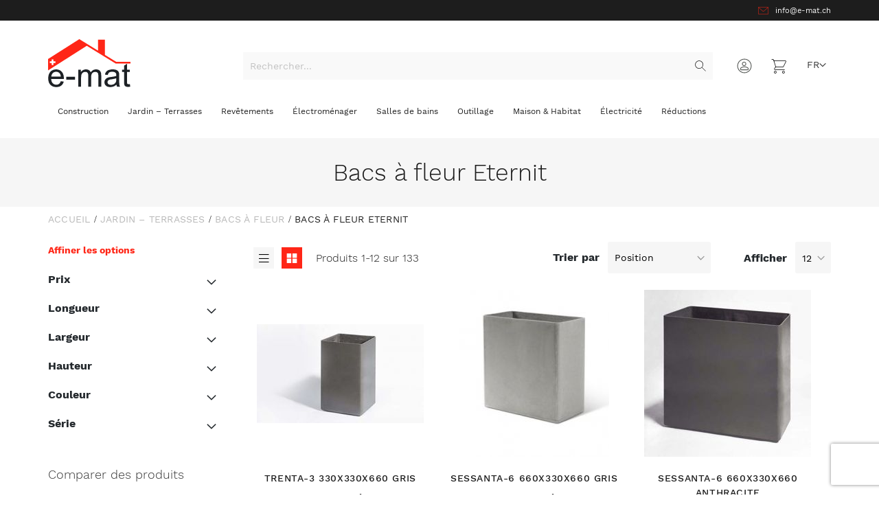

--- FILE ---
content_type: text/html; charset=UTF-8
request_url: https://www.e-mat.ch/fr/jardin-terrasses/bacs-a-fleur/bacs-a-fleur-fibro-ciment.html
body_size: 25350
content:
 <!doctype html><html lang="fr"><head > <script>
    var BASE_URL = 'https://www.e-mat.ch/fr/';
    var require = {
        "baseUrl": "https://www.e-mat.ch/pub/static/version1750231086/frontend/emat/emat-theme/fr_FR"
    };</script> <meta charset="utf-8"/>
<meta name="title" content="Bacs à fleur Eternit - Bacs à fleur - Jardin – Terrasses"/>
<meta name="robots" content="INDEX,FOLLOW"/>
<meta name="viewport" content="width=device-width, initial-scale=1, maximum-scale=1.0, user-scalable=no"/>
<meta name="format-detection" content="telephone=no"/>
<title>Bacs à fleur Eternit - Bacs à fleur - Jardin – Terrasses</title>
<link  rel="stylesheet" type="text/css"  media="all" href="https://www.e-mat.ch/pub/static/version1750231086/_cache/merged/985495dbc6b0b8e0f59fe5905e0f1584.min.css" />
<link  rel="stylesheet" type="text/css"  media="screen and (min-width: 768px)" href="https://www.e-mat.ch/pub/static/version1750231086/frontend/emat/emat-theme/fr_FR/css/styles-l.min.css" />
<link  rel="stylesheet" type="text/css"  media="print" href="https://www.e-mat.ch/pub/static/version1750231086/frontend/emat/emat-theme/fr_FR/css/print.min.css" />
<link  rel="stylesheet" type="text/css"  media="screen and (max-width: 1023px)" href="https://www.e-mat.ch/pub/static/version1750231086/frontend/emat/emat-theme/fr_FR/WeltPixel_NavigationLinks/css/navigation_mobile.min.css" />
<link  rel="stylesheet" type="text/css"  media="screen and (min-width: 1024px)" href="https://www.e-mat.ch/pub/static/version1750231086/frontend/emat/emat-theme/fr_FR/WeltPixel_NavigationLinks/css/navigation_desktop.min.css" />
<script  type="text/javascript"  src="https://www.e-mat.ch/pub/static/version1750231086/_cache/merged/98c0e4648aa104a1db77a481a52287f7.min.js"></script>
<link rel="preload" as="font" crossorigin="anonymous" href="https://www.e-mat.ch/pub/static/version1750231086/frontend/emat/emat-theme/fr_FR/fonts/opensans/light/opensans-300.woff2" />
<link rel="preload" as="font" crossorigin="anonymous" href="https://www.e-mat.ch/pub/static/version1750231086/frontend/emat/emat-theme/fr_FR/fonts/opensans/regular/opensans-400.woff2" />
<link rel="preload" as="font" crossorigin="anonymous" href="https://www.e-mat.ch/pub/static/version1750231086/frontend/emat/emat-theme/fr_FR/fonts/opensans/semibold/opensans-600.woff2" />
<link rel="preload" as="font" crossorigin="anonymous" href="https://www.e-mat.ch/pub/static/version1750231086/frontend/emat/emat-theme/fr_FR/fonts/opensans/bold/opensans-700.woff2" />
<link rel="preload" as="font" crossorigin="anonymous" href="https://www.e-mat.ch/pub/static/version1750231086/frontend/emat/emat-theme/fr_FR/fonts/Luma-Icons.woff2" />
<link  rel="icon" type="image/x-icon" href="https://www.e-mat.ch/pub/media/favicon/default/favicon32x32.png" />
<link  rel="shortcut icon" type="image/x-icon" href="https://www.e-mat.ch/pub/media/favicon/default/favicon32x32.png" />
   <!-- Google Tag Manager by MagePal --><script type="text/javascript">
    window.dataLayer = window.dataLayer || [];

</script> <script type="text/x-magento-init">
    {
        "*": {
            "magepalGtmDatalayer": {
                "isCookieRestrictionModeEnabled": 0,
                "currentWebsite": 1,
                "cookieName": "user_allowed_save_cookie",
                "dataLayer": "dataLayer",
                "accountId": "GTM-P6G9JG3",
                "data": [{"ecommerce":{"currencyCode":"CHF"},"pageType":"catalog_category_view","list":"category"},{"event":"categoryPage","category":{"id":"120","name":"Bacs \u00e0 fleur Eternit","path":"Jardin \u2013 Terrasses > Bacs \u00e0 fleur > Bacs \u00e0 fleur Eternit"}}],
                "isGdprEnabled": 0,
                "gdprOption": 0,
                "addJsInHeader": 0,
                "containerCode": ""
            }
        }
    }</script> <!-- End Google Tag Manager by MagePal --> <!-- BEGIN GOOGLE VERIFICATION TAG --> <!-- END GOOGLE VERIFICATION TAG --> <!-- BEGIN GTAG GLOBAL TAG --> <!-- END GTAG GLOBAL TAG --> <script type="text/javascript" src="https://chimpstatic.com/mcjs-connected/js/users/a6c9f493f181ba8b7ed29b951/01f45e1a8b75b1aac3e6c2a1b.js" async></script> </head><body data-container="body" data-mage-init='{"loaderAjax": {}, "loader": { "icon": "https://www.e-mat.ch/pub/static/version1750231086/frontend/emat/emat-theme/fr_FR/images/loader-2.gif"}}' class="page-with-filter page-products categorypath-jardin-terrasses-bacs-a-fleur-bacs-a-fleur-fibro-ciment category-bacs-a-fleur-fibro-ciment catalog-category-view page-layout-2columns-left"> <!-- Google Tag Manager by MagePal --><noscript><iframe src="//www.googletagmanager.com/ns.html?id=GTM-P6G9JG3" height="0" width="0" style="display:none;visibility:hidden"></iframe></noscript><!-- End Google Tag Manager by MagePal -->         <script type="text/x-magento-init">
    {
        "*": {
            "mage/cookies": {
                "expires": null,
                "path": "\u002F",
                "domain": ".www.e\u002Dmat.ch",
                "secure": false,
                "lifetime": "3600"
            }
        }
    }</script>  <noscript><div class="message global noscript"><div class="content"><p><strong>Javascript est désactivé dans votre navigateur.</strong> <span>Pour une meilleure expérience sur notre site, assurez-vous d’activer JavaScript dans votre navigateur.</span></p></div></div></noscript>    <script>
    window.cookiesConfig = window.cookiesConfig || {};
    window.cookiesConfig.secure = true;</script>  <script>
    require.config({
        map: {
            '*': {
                wysiwygAdapter: 'mage/adminhtml/wysiwyg/tiny_mce/tinymce4Adapter'
            }
        }
    });</script> <!-- BEGIN GTAG CART SCRIPT --> <!-- END GTAG CART SCRIPT -->  <script type="text/x-magento-init">
{
    "*": {
        "PostFinanceCheckout_Payment/js/postfinancecheckout-device": {
            "scriptUrl" : "https://checkout.postfinance.ch/s/38203/payment/device.js?sessionIdentifier=",
            "identifierUrl" : "https://www.e-mat.ch/fr/postfinancecheckout_payment/checkout/deviceSession/"
        }
    }
}</script><div class="page-wrapper"><header class="page-header"><div class="panel wrapper"><div class="header-top-main"><div class="header-call">

<div class="email"><a href="mailto:info@e-mat.ch">info@e-mat.ch</a></div>
</div></div></div><div class="header content"> <span data-action="toggle-nav" class="action nav-toggle"><span>Basculer la navigation</span></span> <a class="logo" href="https://www.e-mat.ch/fr/" title="Magento&#x20;Commerce" aria-label="store logo"><img src="https://www.e-mat.ch/pub/static/version1750231086/frontend/emat/emat-theme/fr_FR/images/logo.svg" title="Magento&#x20;Commerce" alt="Magento&#x20;Commerce"   /></a>   <div class="switcher language switcher-language" data-ui-id="language-switcher" id="switcher-language"><strong class="label switcher-label"><span>Langue</span></strong> <div class="actions dropdown options switcher-options"><div class="action toggle switcher-trigger" id="switcher-language-trigger" data-mage-init='{"dropdown":{}}' data-toggle="dropdown" data-trigger-keypress-button="true"><strong class="view-fr"><span>FR</span></strong></div><ul class="dropdown switcher-dropdown" data-target="dropdown">    <li class="view-de switcher-option"><a href="https://www.e-mat.ch/fr/stores/store/redirect/___store/de/___from_store/fr/uenc/aHR0cHM6Ly93d3cuZS1tYXQuY2gvZGUvamFyZGluLXRlcnJhc3Nlcy9iYWNzLWEtZmxldXIvYmFjcy1hLWZsZXVyLWZpYnJvLWNpbWVudC5odG1s/">DE</a></li>    <li class="view-it switcher-option"><a href="https://www.e-mat.ch/fr/stores/store/redirect/___store/it/___from_store/fr/uenc/aHR0cHM6Ly93d3cuZS1tYXQuY2gvaXQvamFyZGluLXRlcnJhc3Nlcy9iYWNzLWEtZmxldXIvYmFjcy1hLWZsZXVyLWZpYnJvLWNpbWVudC5odG1s/">IT</a></li>  </ul></div></div> <div data-block="minicart" class="minicart-wrapper"><a class="action showcart" href="https://www.e-mat.ch/fr/checkout/cart/" data-bind="scope: 'minicart_content'"><span class="text">Mon panier</span> <span class="counter qty empty" data-bind="css: { empty: !!getCartParam('summary_count') == false && !isLoading() }, blockLoader: isLoading"><span class="counter-number"><!-- ko text: getCartParam('summary_count') --><!-- /ko --></span> <span class="counter-label"><!-- ko if: getCartParam('summary_count') --><!-- ko text: getCartParam('summary_count') --><!-- /ko --><!-- ko i18n: 'items' --><!-- /ko --><!-- /ko --></span></span></a>  <div class="block block-minicart" data-role="dropdownDialog" data-mage-init='{"dropdownDialog":{ "appendTo":"[data-block=minicart]", "triggerTarget":".showcart", "timeout": "2000", "closeOnMouseLeave": false, "closeOnEscape": true, "triggerClass":"active", "parentClass":"active", "buttons":[]}}'><div id="minicart-content-wrapper" data-bind="scope: 'minicart_content'"><!-- ko template: getTemplate() --><!-- /ko --></div></div> <script>
        window.checkout = {"shoppingCartUrl":"https:\/\/www.e-mat.ch\/fr\/checkout\/cart\/","checkoutUrl":"https:\/\/www.e-mat.ch\/fr\/checkout\/","updateItemQtyUrl":"https:\/\/www.e-mat.ch\/fr\/checkout\/sidebar\/updateItemQty\/","removeItemUrl":"https:\/\/www.e-mat.ch\/fr\/checkout\/sidebar\/removeItem\/","imageTemplate":"Magento_Catalog\/product\/image_with_borders","baseUrl":"https:\/\/www.e-mat.ch\/fr\/","minicartMaxItemsVisible":5,"websiteId":"1","maxItemsToDisplay":10,"storeId":"1","storeGroupId":"1","customerLoginUrl":"https:\/\/www.e-mat.ch\/fr\/customer\/account\/login\/referer\/aHR0cHM6Ly93d3cuZS1tYXQuY2gvZnIvamFyZGluLXRlcnJhc3Nlcy9iYWNzLWEtZmxldXIvYmFjcy1hLWZsZXVyLWZpYnJvLWNpbWVudC5odG1s\/","isRedirectRequired":false,"autocomplete":"off","captcha":{"user_login":{"isCaseSensitive":false,"imageHeight":50,"imageSrc":"","refreshUrl":"https:\/\/www.e-mat.ch\/fr\/captcha\/refresh\/","isRequired":false,"timestamp":1768821316}}};</script><script type="text/x-magento-init">
    {
        "[data-block='minicart']": {
            "Magento_Ui/js/core/app": {"components":{"minicart_content":{"children":{"subtotal.container":{"children":{"subtotal":{"children":{"subtotal.totals":{"config":{"display_cart_subtotal_incl_tax":0,"display_cart_subtotal_excl_tax":1,"template":"Magento_Tax\/checkout\/minicart\/subtotal\/totals"},"children":{"subtotal.totals.msrp":{"component":"Magento_Msrp\/js\/view\/checkout\/minicart\/subtotal\/totals","config":{"displayArea":"minicart-subtotal-hidden","template":"Magento_Msrp\/checkout\/minicart\/subtotal\/totals"}}},"component":"Magento_Tax\/js\/view\/checkout\/minicart\/subtotal\/totals"}},"component":"uiComponent","config":{"template":"Magento_Checkout\/minicart\/subtotal"}}},"component":"uiComponent","config":{"displayArea":"subtotalContainer"}},"item.renderer":{"component":"uiComponent","config":{"displayArea":"defaultRenderer","template":"Magento_Checkout\/minicart\/item\/default"},"children":{"item.image":{"component":"Magento_Catalog\/js\/view\/image","config":{"template":"Magento_Catalog\/product\/image","displayArea":"itemImage"}},"checkout.cart.item.price.sidebar":{"component":"uiComponent","config":{"template":"Magento_Checkout\/minicart\/item\/price","displayArea":"priceSidebar"}}}},"extra_info":{"component":"uiComponent","config":{"displayArea":"extraInfo"}},"promotion":{"component":"uiComponent","config":{"displayArea":"promotion"}}},"config":{"itemRenderer":{"default":"defaultRenderer","simple":"defaultRenderer","virtual":"defaultRenderer"},"template":"Magento_Checkout\/minicart\/content"},"component":"Magento_Checkout\/js\/view\/minicart"}},"types":[]}        },
        "*": {
            "Magento_Ui/js/block-loader": "https\u003A\u002F\u002Fwww.e\u002Dmat.ch\u002Fpub\u002Fstatic\u002Fversion1750231086\u002Ffrontend\u002Femat\u002Femat\u002Dtheme\u002Ffr_FR\u002Fimages\u002Floader\u002D1.gif"
        }
    }</script></div><div class="panel header"> <a class="action skip contentarea" href="#contentarea"><span> Allez au contenu</span></a> <ul class="header links">  <li class="greet welcome" data-bind="scope: 'customer'"><!-- ko if: customer().fullname --><span class="logged-in" data-bind="text: new String('Bienvenue, %1 !').replace('%1', customer().fullname)"></span> <!-- /ko --><!-- ko ifnot: customer().fullname --><span class="not-logged-in" data-bind='html:"Welcome&#x20;to&#x20;E-Mat"'></span>  <!-- /ko --></li> <script type="text/x-magento-init">
    {
        "*": {
            "Magento_Ui/js/core/app": {
                "components": {
                    "customer": {
                        "component": "Magento_Customer/js/view/customer"
                    }
                }
            }
        }
    }</script>  <li class="authorization-link" data-label="ou"><a href="https://www.e-mat.ch/fr/customer/account/login/referer/aHR0cHM6Ly93d3cuZS1tYXQuY2gvZnIvamFyZGluLXRlcnJhc3Nlcy9iYWNzLWEtZmxldXIvYmFjcy1hLWZsZXVyLWZpYnJvLWNpbWVudC5odG1s/">Connexion</a></li></ul></div>  <div class="block block-search"><div class="block block-title"><strong>Rechercher</strong></div><div class="block block-content"><form class="form minisearch" id="search_mini_form" action="https://www.e-mat.ch/fr/catalogsearch/result/" method="get"><div class="field search"><label class="label" for="search" data-role="minisearch-label"><span>Rechercher</span></label> <div class="control"><input id="search" data-mage-init='{"quickSearch":{ "formSelector":"#search_mini_form", "url":"https://www.e-mat.ch/fr/search/ajax/suggest/", "destinationSelector":"#search_autocomplete", "minSearchLength":"3"} }' type="text" name="q" value="" placeholder="Rechercher..." class="input-text" maxlength="128" role="combobox" aria-haspopup="false" aria-autocomplete="both" autocomplete="off" aria-expanded="false"/><div id="search_autocomplete" class="search-autocomplete"></div> <div class="nested"><a class="action advanced" href="https://www.e-mat.ch/fr/catalogsearch/advanced/" data-action="advanced-search">Recherche Avancée</a></div>  <script>
    require([
        'Amasty_Xsearch/js/form-mini',
    ], function (autoComplete, searchClick) {
        'use strict';
        window.xsearch_options = {"url":"https:\/\/www.e-mat.ch\/fr\/amasty_xsearch\/autocomplete\/index\/","isDynamicWidth":false,"isProductBlockEnabled":true,"width":900,"minChars":3,"currentUrlEncoded":"aHR0cHM6Ly93d3cuZS1tYXQuY2gvZnIvamFyZGluLXRlcnJhc3Nlcy9iYWNzLWEtZmxldXIvYmFjcy1hLWZsZXVyLWZpYnJvLWNpbWVudC5odG1s"};
    })</script><script type="text/x-magento-init">
    {
        "*": {
            "amastyXsearchAnalyticsCollector": {}
        }
    }</script><div id="amasty-xsearch-preload" class="amasty-xsearch-preload" data-amsearch-js="preload"></div></div></div><div class="actions"><button type="submit" title="Rechercher" class="action search" aria-label="Search" ><span>Rechercher</span></button></div></form></div></div><ul class="compare wrapper"> <li class="item link compare" data-bind="scope: 'compareProducts'" data-role="compare-products-link"><a class="action compare no-display" title="Comparer&#x20;des&#x20;produits" data-bind="attr: {'href': compareProducts().listUrl}, css: {'no-display': !compareProducts().count}" >Comparer des produits <span class="counter qty" data-bind="text: compareProducts().countCaption"></span></a></li> <script type="text/x-magento-init">
{"[data-role=compare-products-link]": {"Magento_Ui/js/core/app": {"components":{"compareProducts":{"component":"Magento_Catalog\/js\/view\/compare-products"}}}}}</script></ul></div></header>  <div class="sections nav-sections"> <div class="section-items nav-sections-items" data-mage-init='{"tabs":{"openedState":"active"}}'>  <div class="section-item-title nav-sections-item-title" data-role="collapsible"><a class="nav-sections-item-switch" data-toggle="switch" href="#store.menu">Menu</a></div><div class="section-item-content nav-sections-item-content" id="store.menu" data-role="content">  <nav class="navigation" data-action="navigation"><ul><li  class="megamenu level-top-fullwidth  level0 nav-1 category-item first level-top parent mm-first-item mm-has-children"   ><a href="https://www.e-mat.ch/fr/construction.html"  class="level-top label-position-center" " ><span class="mm-subcategory-title underline-megamenu " >Construction</span></a><ul class="level0 submenu fullwidth  " style="display: none;"><li class="submenu-child"><div class="fullwidth-wrapper"><div class="fullwidth-wrapper-inner"><ul class="columns-group starter" style="width: 25%"><li  class="megamenu level1 nav-1-1 category-item first parent mm-first-item mm-has-children" data-has-children="1"  ><a href="https://www.e-mat.ch/fr/construction/carrelages-et-revetements.html"  class="mm-category-title " ><span class="mm-subcategory-title underline-megamenu " >Matériaux de construction</span></a><ul class="level1 submenu   " style="display: none;"><li  class="megamenu level2 nav-1-1-1 category-item first mm-first-item mm-no-children"   ><a href="https://www.e-mat.ch/fr/construction/materiaux/articles-test.html"  class=" label-position-center " ><span class="mm-subcategory-title underline-megamenu " >Articles de test</span></a></li><li  class="megamenu level2 nav-1-1-2 category-item mm-no-children"   ><a href="https://www.e-mat.ch/fr/construction/materiaux/etancheites.html"  class=" " ><span class="mm-subcategory-title underline-megamenu " >Etanchéités</span></a></li><li  class="megamenu level2 nav-1-1-3 category-item mm-no-children"   ><a href="https://www.e-mat.ch/fr/construction/materiaux/materiaux.html"  class=" " ><span class="mm-subcategory-title underline-megamenu " >Panneaux de construction</span></a></li><li  class="megamenu level2 nav-1-1-4 category-item mm-no-children"   ><a href="https://www.e-mat.ch/fr/construction/materiaux/preparations-des-supports.html"  class=" " ><span class="mm-subcategory-title underline-megamenu " >Préparations des supports</span></a></li><li  class="megamenu level2 nav-1-1-5 category-item mm-no-children"   ><a href="https://www.e-mat.ch/fr/construction/materiaux/primaires.html"  class=" " ><span class="mm-subcategory-title underline-megamenu " >Primaires</span></a></li><li  class="megamenu level2 nav-1-1-6 category-item mm-no-children"   ><a href="https://www.e-mat.ch/fr/construction/materiaux/sel.html"  class=" " ><span class="mm-subcategory-title underline-megamenu " >Sel</span></a></li><li  class="megamenu level2 nav-1-1-7 category-item mm-no-children"   ><a href="https://www.e-mat.ch/fr/construction/materiaux/silicones.html"  class=" " ><span class="mm-subcategory-title underline-megamenu " >Silicones</span></a></li><li  class="megamenu level2 nav-1-1-8 category-item last mm-no-children"   ><a href="https://www.e-mat.ch/fr/construction/materiaux/adhesifs.html"  class=" " ><span class="mm-subcategory-title underline-megamenu " >Adhésifs</span></a></li></ul><!-- end submenu --></li></ul><ul class="columns-group inner" style="width: 25%"><li  class="megamenu level1 nav-1-2 category-item parent mm-has-children" data-has-children="1"  ><a href="https://www.e-mat.ch/fr/construction/produits-beton.html"  class="mm-category-title " ><span class="mm-subcategory-title underline-megamenu " >Produits béton</span></a><ul class="level1 submenu   " style="display: none;"><li  class="megamenu level2 nav-1-2-1 category-item first last mm-first-item mm-no-children"   ><a href="https://www.e-mat.ch/fr/construction/produits-beton/dalles-en-beton.html"  class=" " ><span class="mm-subcategory-title underline-megamenu " >Dalles en béton</span></a></li></ul><!-- end submenu --></li></ul><ul class="columns-group inner" style="width: 25%"><li  class="megamenu level1 nav-1-3 category-item parent mm-has-children" data-has-children="1"  ><a href="https://www.e-mat.ch/fr/construction/fenetres-velux.html"  class="mm-category-title " ><span class="mm-subcategory-title underline-megamenu " >Fenêtres VELUX</span></a><ul class="level1 submenu   " style="display: none;"><li  class="megamenu level2 nav-1-3-1 category-item first mm-first-item mm-no-children"   ><a href="https://www.e-mat.ch/fr/construction/fenetres-velux/fenetre-de-toit-a-projection.html"  class=" " ><span class="mm-subcategory-title underline-megamenu " >Fenêtre de toit à projection</span></a></li><li  class="megamenu level2 nav-1-3-2 category-item mm-no-children"   ><a href="https://www.e-mat.ch/fr/construction/fenetres-velux/fenetre-de-toit-a-rotation.html"  class=" " ><span class="mm-subcategory-title underline-megamenu " >Fenêtre de toit à rotation</span></a></li><li  class="megamenu level2 nav-1-3-3 category-item mm-no-children"   ><a href="https://www.e-mat.ch/fr/construction/fenetres-velux/fenetre-de-toit-a-rotation-automatiques.html"  class=" " ><span class="mm-subcategory-title underline-megamenu " >Fenêtre de toit à rotation automatiques</span></a></li><li  class="megamenu level2 nav-1-3-4 category-item mm-no-children"   ><a href="https://www.e-mat.ch/fr/construction/fenetres-velux/fenetre-terrasse.html"  class=" " ><span class="mm-subcategory-title underline-megamenu " >Fenêtre terrasse</span></a></li><li  class="megamenu level2 nav-1-3-5 category-item mm-no-children"   ><a href="https://www.e-mat.ch/fr/construction/fenetres-velux/fenetre-pour-toit-plat.html"  class=" " ><span class="mm-subcategory-title underline-megamenu " >Fenêtre pour toit plat</span></a></li><li  class="megamenu level2 nav-1-3-6 category-item mm-no-children"   ><a href="https://www.e-mat.ch/fr/construction/fenetres-velux/cabrio.html"  class=" " ><span class="mm-subcategory-title underline-megamenu " >CABRIO</span></a></li><li  class="megamenu level2 nav-1-3-7 category-item mm-no-children"   ><a href="https://www.e-mat.ch/fr/construction/fenetres-velux/fenetre-de-toit-avec-efc.html"  class=" " ><span class="mm-subcategory-title underline-megamenu " >Fenêtre de toit avec EFC</span></a></li><li  class="megamenu level2 nav-1-3-8 category-item mm-no-children"   ><a href="https://www.e-mat.ch/fr/construction/fenetres-velux/fenetre-de-sortie.html"  class=" " ><span class="mm-subcategory-title underline-megamenu " >Fenêtre de sortie</span></a></li><li  class="megamenu level2 nav-1-3-9 category-item mm-no-children"   ><a href="https://www.e-mat.ch/fr/construction/fenetres-velux/coupole.html"  class=" " ><span class="mm-subcategory-title underline-megamenu " >coupole</span></a></li><li  class="megamenu level2 nav-1-3-10 category-item mm-no-children"   ><a href="https://www.e-mat.ch/fr/construction/fenetres-velux/raccordement.html"  class=" " ><span class="mm-subcategory-title underline-megamenu " >Raccordement</span></a></li><li  class="megamenu level2 nav-1-3-11 category-item mm-no-children"   ><a href="https://www.e-mat.ch/fr/construction/fenetres-velux/volets-roulants-exterieurs.html"  class=" " ><span class="mm-subcategory-title underline-megamenu " >Volets roulants extérieurs</span></a></li><li  class="megamenu level2 nav-1-3-12 category-item last mm-no-children"   ><a href="https://www.e-mat.ch/fr/construction/fenetres-velux/accessoires.html"  class=" " ><span class="mm-subcategory-title underline-megamenu " >Accessoires</span></a></li></ul><!-- end submenu --></li></ul><ul class="columns-group inner" style="width: 25%"><li  class="megamenu level1 nav-1-4 category-item last parent mm-has-children" data-has-children="1"  ><a href="https://www.e-mat.ch/fr/construction/stores-velux.html"  class="mm-category-title " ><span class="mm-subcategory-title underline-megamenu " >Stores VELUX</span></a><ul class="level1 submenu   " style="display: none;"><li  class="megamenu level2 nav-1-4-1 category-item first mm-first-item mm-no-children"   ><a href="https://www.e-mat.ch/fr/construction/stores-velux/marquisettes.html"  class=" " ><span class="mm-subcategory-title underline-megamenu " >Marquisettes</span></a></li><li  class="megamenu level2 nav-1-4-2 category-item mm-no-children"   ><a href="https://www.e-mat.ch/fr/construction/stores-velux/stores-d-obscurissement.html"  class=" " ><span class="mm-subcategory-title underline-megamenu " >Stores d&#039;obscurcissement</span></a></li><li  class="megamenu level2 nav-1-4-3 category-item mm-no-children"   ><a href="https://www.e-mat.ch/fr/construction/stores-velux/stores-d-obscurissement-duo.html"  class=" " ><span class="mm-subcategory-title underline-megamenu " >Stores d&#039;obscurissement Duo</span></a></li><li  class="megamenu level2 nav-1-4-4 category-item mm-no-children"   ><a href="https://www.e-mat.ch/fr/construction/stores-velux/stores-energie.html"  class=" " ><span class="mm-subcategory-title underline-megamenu " >Stores énergie</span></a></li><li  class="megamenu level2 nav-1-4-5 category-item mm-no-children"   ><a href="https://www.e-mat.ch/fr/construction/stores-velux/stores-venitiens.html"  class=" " ><span class="mm-subcategory-title underline-megamenu " >Stores vénitiens</span></a></li><li  class="megamenu level2 nav-1-4-6 category-item mm-no-children"   ><a href="https://www.e-mat.ch/fr/construction/stores-velux/stores-plisses.html"  class=" " ><span class="mm-subcategory-title underline-megamenu " >Stores plissés</span></a></li><li  class="megamenu level2 nav-1-4-7 category-item mm-no-children"   ><a href="https://www.e-mat.ch/fr/construction/stores-velux/stores-roulants.html"  class=" " ><span class="mm-subcategory-title underline-megamenu " >Stores roulants</span></a></li><li  class="megamenu level2 nav-1-4-8 category-item mm-no-children"   ><a href="https://www.e-mat.ch/fr/construction/stores-velux/stores-rideaux.html"  class=" " ><span class="mm-subcategory-title underline-megamenu " >Stores rideaux</span></a></li><li  class="megamenu level2 nav-1-4-9 category-item last mm-no-children"   ><a href="https://www.e-mat.ch/fr/construction/stores-velux/accessoires.html"  class=" " ><span class="mm-subcategory-title underline-megamenu " >Accessoires</span></a></li></ul><!-- end submenu --></li><span class="close columns-group last"></span></ul></div></div></li><!-- end submenu-child --></ul><!-- end submenu --></li><li  class="megamenu level-top-fullwidth  level0 nav-2 category-item has-active level-top parent mm-has-children"   ><a href="https://www.e-mat.ch/fr/jardin-terrasses.html"  class="level-top label-position-center" " ><span class="mm-subcategory-title underline-megamenu " >Jardin – Terrasses</span></a><ul class="level0 submenu fullwidth  " style="display: none;"><li class="submenu-child"><div class="fullwidth-wrapper"><div class="fullwidth-wrapper-inner"><ul class="columns-group starter" style="width: 25%"><li  class="megamenu level1 nav-2-1 category-item first has-active parent mm-first-item mm-has-children" data-has-children="1"  ><a href="https://www.e-mat.ch/fr/jardin-terrasses/bacs-a-fleur.html"  class="mm-category-title " ><span class="mm-subcategory-title underline-megamenu " >Bacs à fleur</span></a><ul class="level1 submenu   " style="display: none;"><li  class="megamenu level2 nav-2-1-1 category-item first active mm-first-item mm-no-children"   ><a href="https://www.e-mat.ch/fr/jardin-terrasses/bacs-a-fleur/bacs-a-fleur-fibro-ciment.html"  class=" " ><span class="mm-subcategory-title underline-megamenu " >Bacs à fleur Eternit</span></a></li><li  class="megamenu level2 nav-2-1-2 category-item mm-no-children"   ><a href="https://www.e-mat.ch/fr/jardin-terrasses/bacs-a-fleur/soucoupes-eternit.html"  class=" " ><span class="mm-subcategory-title underline-megamenu " >Soucoupes Eternit</span></a></li><li  class="megamenu level2 nav-2-1-3 category-item mm-no-children"   ><a href="https://www.e-mat.ch/fr/jardin-terrasses/bacs-a-fleur/bacs-fleurs-synthetique.html"  class=" " ><span class="mm-subcategory-title underline-megamenu " >Bacs à fleur synthétique</span></a></li><li  class="megamenu level2 nav-2-1-4 category-item mm-no-children"   ><a href="https://www.e-mat.ch/fr/jardin-terrasses/bacs-a-fleur/bacs-fleur-terre-cuite.html"  class=" " ><span class="mm-subcategory-title underline-megamenu " >Bacs à fleur terre-cuite</span></a></li><li  class="megamenu level2 nav-2-1-5 category-item mm-no-children"   ><a href="https://www.e-mat.ch/fr/jardin-terrasses/bacs-a-fleur/bacs-fleur-galvanise.html"  class=" " ><span class="mm-subcategory-title underline-megamenu " >Bacs à fleur galvanisé</span></a></li><li  class="megamenu level2 nav-2-1-6 category-item mm-no-children"   ><a href="https://www.e-mat.ch/fr/jardin-terrasses/bacs-a-fleur/bacs-divers.html"  class=" " ><span class="mm-subcategory-title underline-megamenu " >Bacs à fleur divers</span></a></li><li  class="megamenu level2 nav-2-1-7 category-item last mm-no-children"   ><a href="https://www.e-mat.ch/fr/jardin-terrasses/bacs-a-fleur/bacs-a-fleur-meleze.html"  class=" " ><span class="mm-subcategory-title underline-megamenu " >Bacs à fleur Mélèze</span></a></li></ul><!-- end submenu --></li><li  class="megamenu level1 nav-2-2 category-item parent mm-has-children" data-has-children="1"  ><a href="https://www.e-mat.ch/fr/jardin-terrasses/dalles-de-jardin.html"  class="mm-category-title " ><span class="mm-subcategory-title underline-megamenu " >Dalles de jardin</span></a><ul class="level1 submenu   " style="display: none;"><li  class="megamenu level2 nav-2-2-1 category-item first mm-first-item mm-no-children"   ><a href="https://www.e-mat.ch/fr/jardin-terrasses/dalles-de-jardin/dalles-en-beton.html"  class=" " ><span class="mm-subcategory-title underline-megamenu " >Dalles en béton</span></a></li><li  class="megamenu level2 nav-2-2-2 category-item last mm-no-children"   ><a href="https://www.e-mat.ch/fr/jardin-terrasses/dalles-de-jardin/dalles-gres-cerame.html"  class=" " ><span class="mm-subcategory-title underline-megamenu " >Dalles grès cérame</span></a></li></ul><!-- end submenu --></li></ul><ul class="columns-group inner"style="width: 25%"><li  class="megamenu level1 nav-2-3 category-item parent mm-has-children" data-has-children="1"  ><a href="https://www.e-mat.ch/fr/jardin-terrasses/decoration.html"  class="mm-category-title " ><span class="mm-subcategory-title underline-megamenu " >Décoration</span></a><ul class="level1 submenu   " style="display: none;"><li  class="megamenu level2 nav-2-3-1 category-item first mm-first-item mm-no-children"   ><a href="https://www.e-mat.ch/fr/jardin-terrasses/decoration/nichoir-eternit.html"  class=" " ><span class="mm-subcategory-title underline-megamenu " >Nichoir Eternit</span></a></li><li  class="megamenu level2 nav-2-3-2 category-item mm-no-children"   ><a href="https://www.e-mat.ch/fr/jardin-terrasses/decoration/accessoires.html"  class=" " ><span class="mm-subcategory-title underline-megamenu " >Accessoires</span></a></li><li  class="megamenu level2 nav-2-3-3 category-item last mm-no-children"   ><a href="https://www.e-mat.ch/fr/jardin-terrasses/decoration/niches.html"  class=" " ><span class="mm-subcategory-title underline-megamenu " >Niches</span></a></li></ul><!-- end submenu --></li><li  class="megamenu level1 nav-2-4 category-item parent mm-has-children" data-has-children="1"  ><a href="https://www.e-mat.ch/fr/jardin-terrasses/mobilier.html"  class="mm-category-title " ><span class="mm-subcategory-title underline-megamenu " >Mobilier</span></a><ul class="level1 submenu   " style="display: none;"><li  class="megamenu level2 nav-2-4-1 category-item first mm-first-item mm-no-children"   ><a href="https://www.e-mat.ch/fr/jardin-terrasses/mobilier/fibro-ciment.html"  class=" " ><span class="mm-subcategory-title underline-megamenu " >Meubles Eternit</span></a></li><li  class="megamenu level2 nav-2-4-2 category-item mm-no-children"   ><a href="https://www.e-mat.ch/fr/jardin-terrasses/mobilier/tables.html"  class=" " ><span class="mm-subcategory-title underline-megamenu " >Tables</span></a></li><li  class="megamenu level2 nav-2-4-3 category-item mm-no-children"   ><a href="https://www.e-mat.ch/fr/jardin-terrasses/mobilier/parasol.html"  class=" " ><span class="mm-subcategory-title underline-megamenu " >Parasols</span></a></li><li  class="megamenu level2 nav-2-4-4 category-item last mm-no-children"   ><a href="https://www.e-mat.ch/fr/jardin-terrasses/mobilier/tables-et-bancs-massifs.html"  class=" " ><span class="mm-subcategory-title underline-megamenu " >Tables et bancs massifs</span></a></li></ul><!-- end submenu --></li></ul><ul class="columns-group inner" style="width: 25%"><li  class="megamenu level1 nav-2-5 category-item parent mm-has-children" data-has-children="1"  ><a href="https://www.e-mat.ch/fr/jardin-terrasses/outillage-de-jardin.html"  class="mm-category-title " ><span class="mm-subcategory-title underline-megamenu " >Outillage de jardin</span></a><ul class="level1 submenu   " style="display: none;"><li  class="megamenu level2 nav-2-5-1 category-item first mm-first-item mm-no-children"   ><a href="https://www.e-mat.ch/fr/jardin-terrasses/outillage-de-jardin/arrosage.html"  class=" " ><span class="mm-subcategory-title underline-megamenu " >Arrosage</span></a></li><li  class="megamenu level2 nav-2-5-2 category-item last mm-no-children"   ><a href="https://www.e-mat.ch/fr/jardin-terrasses/outillage-de-jardin/outillage-de-jardin.html"  class=" " ><span class="mm-subcategory-title underline-megamenu " >Outillage</span></a></li></ul><!-- end submenu --></li></ul><ul class="columns-group inner" style="width: 25%"><li  class="megamenu level1 nav-2-6 category-item last parent mm-has-children" data-has-children="1"  ><a href="https://www.e-mat.ch/fr/catalog/category/view/s/accessoires/id/361/"  class="mm-category-title " ><span class="mm-subcategory-title underline-megamenu " >Accessoires</span></a><ul class="level1 submenu   " style="display: none;"><li  class="megamenu level2 nav-2-6-1 category-item first last mm-first-item mm-no-children"   ><a href="https://www.e-mat.ch/fr/catalog/category/view/s/vaisselle/id/362/"  class=" " ><span class="mm-subcategory-title underline-megamenu " >Vaisselle</span></a></li></ul><!-- end submenu --></li><span class="close columns-group last"></span></ul></div></div></li><!-- end submenu-child --></ul><!-- end submenu --></li><li  class="megamenu level-top-fullwidth  level0 nav-3 category-item level-top parent mm-has-children"   ><a href="https://www.e-mat.ch/fr/revetements.html"  class="level-top label-position-center" " ><span class="mm-subcategory-title underline-megamenu " >Revêtements</span></a><ul class="level0 submenu fullwidth  " style="display: none;"><li class="submenu-child"><div class="fullwidth-wrapper"><div class="fullwidth-wrapper-inner"><ul class="columns-group starter" style="width: 25%"><li  class="megamenu level1 nav-3-1 category-item first parent mm-first-item mm-has-children" data-has-children="1"  ><a href="https://www.e-mat.ch/fr/revetements/carrelage.html"  class="mm-category-title " ><span class="mm-subcategory-title underline-megamenu " >Carrelage</span></a><ul class="level1 submenu   " style="display: none;"><li  class="megamenu level2 nav-3-1-1 category-item first mm-first-item mm-no-children"   ><a href="https://www.e-mat.ch/fr/revetements/carrelage/carrelage-exterieur.html"  class=" " ><span class="mm-subcategory-title underline-megamenu " >Carrelage extérieur</span></a></li><li  class="megamenu level2 nav-3-1-2 category-item mm-no-children"   ><a href="https://www.e-mat.ch/fr/revetements/carrelage/carrelage-de-mur.html"  class=" " ><span class="mm-subcategory-title underline-megamenu " >Carrelage de mur</span></a></li><li  class="megamenu level2 nav-3-1-3 category-item last mm-no-children"   ><a href="https://www.e-mat.ch/fr/revetements/carrelage/carrelage-de-sol.html"  class=" " ><span class="mm-subcategory-title underline-megamenu " >Carrelage de sol</span></a></li></ul><!-- end submenu --></li><li  class="megamenu level1 nav-3-2 category-item mm-no-children" data-has-children="1"  ><a href="https://www.e-mat.ch/fr/revetements/parquet.html"  class=" " ><span class="mm-subcategory-title underline-megamenu " >Parquet</span></a></li></ul><ul class="columns-group inner" style="width: 25%"><li  class="megamenu level1 nav-3-3 category-item mm-no-children" data-has-children="1"  ><a href="https://www.e-mat.ch/fr/revetements/linoleum-et-vinyle.html"  class=" " ><span class="mm-subcategory-title underline-megamenu " >Linoleum et vinyle</span></a></li></ul><ul class="columns-group inner" style="width: 25%"><li  class="megamenu level1 nav-3-4 category-item parent mm-has-children" data-has-children="1"  ><a href="https://www.e-mat.ch/fr/revetements/produits-de-pose.html"  class="mm-category-title " ><span class="mm-subcategory-title underline-megamenu " >Produits de pose</span></a><ul class="level1 submenu   " style="display: none;"><li  class="megamenu level2 nav-3-4-1 category-item first mm-first-item mm-no-children"   ><a href="https://www.e-mat.ch/fr/revetements/produits-de-pose/etancheites.html"  class=" " ><span class="mm-subcategory-title underline-megamenu " >Etanchéités</span></a></li><li  class="megamenu level2 nav-3-4-2 category-item mm-no-children"   ><a href="https://www.e-mat.ch/fr/revetements/produits-de-pose/colles-a-carrelage.html"  class=" " ><span class="mm-subcategory-title underline-megamenu " >Colles à carrelage</span></a></li><li  class="megamenu level2 nav-3-4-3 category-item mm-no-children"   ><a href="https://www.e-mat.ch/fr/revetements/produits-de-pose/joints.html"  class=" " ><span class="mm-subcategory-title underline-megamenu " >Joints</span></a></li><li  class="megamenu level2 nav-3-4-4 category-item mm-no-children"   ><a href="https://www.e-mat.ch/fr/revetements/produits-de-pose/preparations-des-supports.html"  class=" " ><span class="mm-subcategory-title underline-megamenu " >Préparations des supports</span></a></li><li  class="megamenu level2 nav-3-4-5 category-item mm-no-children"   ><a href="https://www.e-mat.ch/fr/revetements/produits-de-pose/primaires.html"  class=" " ><span class="mm-subcategory-title underline-megamenu " >Primaires</span></a></li><li  class="megamenu level2 nav-3-4-6 category-item last mm-no-children"   ><a href="https://www.e-mat.ch/fr/revetements/produits-de-pose/silicones.html"  class=" " ><span class="mm-subcategory-title underline-megamenu " >Silicones</span></a></li></ul><!-- end submenu --></li></ul><ul class="columns-group inner" style="width: 25%"><li  class="megamenu level1 nav-3-5 category-item last mm-no-children" data-has-children="1"  ><a href="https://www.e-mat.ch/fr/revetements/carreleurs-outillage.html"  class=" " ><span class="mm-subcategory-title underline-megamenu " >Outillage pour carreleurs</span></a></li><span class="close columns-group last"></span></ul></div></div></li><!-- end submenu-child --></ul><!-- end submenu --></li><li  class="megamenu level-top-fullwidth  level0 nav-4 category-item level-top parent mm-has-children"   ><a href="https://www.e-mat.ch/fr/electromenager.html"  class="level-top label-position-center" " ><span class="mm-subcategory-title underline-megamenu " >Électroménager</span></a><ul class="level0 submenu fullwidth  " style="display: none;"><li class="submenu-child"><div class="fullwidth-wrapper"><div class="fullwidth-wrapper-inner"><ul class="columns-group starter" style="width: 25%"><li  class="megamenu level1 nav-4-1 category-item first parent mm-first-item mm-has-children" data-has-children="1"  ><a href="https://www.e-mat.ch/fr/cuisines/electromenager/buanderie.html"  class="mm-category-title " ><span class="mm-subcategory-title underline-megamenu " >Buanderie</span></a><ul class="level1 submenu   " style="display: none;"><li  class="megamenu level2 nav-4-1-1 category-item first mm-first-item mm-no-children"   ><a href="https://www.e-mat.ch/fr/cuisines/electromenager/buanderie/lave-linge.html"  class=" " ><span class="mm-subcategory-title underline-megamenu " >Lave-linge</span></a></li><li  class="megamenu level2 nav-4-1-2 category-item mm-no-children"   ><a href="https://www.e-mat.ch/fr/cuisines/electromenager/buanderie/lave-seche-linge.html"  class=" " ><span class="mm-subcategory-title underline-megamenu " >Lave-sèche-linge</span></a></li><li  class="megamenu level2 nav-4-1-3 category-item mm-no-children"   ><a href="https://www.e-mat.ch/fr/cuisines/electromenager/buanderie/seche-linge.html"  class=" " ><span class="mm-subcategory-title underline-megamenu " >Sèche-linge</span></a></li><li  class="megamenu level2 nav-4-1-4 category-item last mm-no-children"   ><a href="https://www.e-mat.ch/fr/cuisines/electromenager/buanderie/repassage.html"  class=" " ><span class="mm-subcategory-title underline-megamenu " >Repassage</span></a></li></ul><!-- end submenu --></li><li  class="megamenu level1 nav-4-2 category-item parent mm-has-children" data-has-children="1"  ><a href="https://www.e-mat.ch/fr/cuisines/electromenager/cuire.html"  class="mm-category-title " ><span class="mm-subcategory-title underline-megamenu " >Cuisson</span></a><ul class="level1 submenu   " style="display: none;"><li  class="megamenu level2 nav-4-2-1 category-item first mm-first-item mm-no-children"   ><a href="https://www.e-mat.ch/fr/cuisines/electromenager/cuire/cuisinieres-a-gaz.html"  class=" " ><span class="mm-subcategory-title underline-megamenu " >Cuisinières à gaz</span></a></li><li  class="megamenu level2 nav-4-2-2 category-item mm-no-children"   ><a href="https://www.e-mat.ch/fr/cuisines/electromenager/cuire/cuisinieres-electriques.html"  class=" " ><span class="mm-subcategory-title underline-megamenu " >Cuisinières électriques</span></a></li><li  class="megamenu level2 nav-4-2-3 category-item mm-no-children"   ><a href="https://www.e-mat.ch/fr/cuisines/electromenager/cuire/cuisinieres-mixtes.html"  class=" " ><span class="mm-subcategory-title underline-megamenu " >Cuisinières mixtes</span></a></li><li  class="megamenu level2 nav-4-2-4 category-item mm-no-children"   ><a href="https://www.e-mat.ch/fr/cuisines/electromenager/cuire/fours.html"  class=" label-position-center " ><span class="mm-subcategory-title underline-megamenu " >Fours</span></a></li><li  class="megamenu level2 nav-4-2-5 category-item mm-no-children"   ><a href="https://www.e-mat.ch/fr/cuisines/electromenager/cuire/hottes-de-ventilation.html"  class=" " ><span class="mm-subcategory-title underline-megamenu " >Hottes de ventilation</span></a></li><li  class="megamenu level2 nav-4-2-6 category-item mm-no-children"   ><a href="https://www.e-mat.ch/fr/cuisines/electromenager/cuire/micro-ondes.html"  class=" " ><span class="mm-subcategory-title underline-megamenu " >Micro-ondes</span></a></li><li  class="megamenu level2 nav-4-2-7 category-item mm-no-children"   ><a href="https://www.e-mat.ch/fr/cuisines/electromenager/cuire/plans-de-cuisson.html"  class=" label-position-center " ><span class="mm-subcategory-title underline-megamenu " >Plans de cuisson</span></a></li><li  class="megamenu level2 nav-4-2-8 category-item mm-no-children"   ><a href="https://www.e-mat.ch/fr/cuisines/electromenager/cuire/tiroirs-de-mise-sous-vide.html"  class=" " ><span class="mm-subcategory-title underline-megamenu " >Tiroirs de mise sous vide</span></a></li><li  class="megamenu level2 nav-4-2-9 category-item last mm-no-children"   ><a href="https://www.e-mat.ch/fr/cuisines/electromenager/cuire/tiroirs-chauffants.html"  class=" " ><span class="mm-subcategory-title underline-megamenu " >Tiroirs chauffants</span></a></li></ul><!-- end submenu --></li></ul><ul class="columns-group inner"style="width: 25%"><li  class="megamenu level1 nav-4-3 category-item parent mm-has-children" data-has-children="1"  ><a href="https://www.e-mat.ch/fr/cuisines/electromenager/refrigerer.html"  class="mm-category-title " ><span class="mm-subcategory-title underline-megamenu " >Réfrigérer</span></a><ul class="level1 submenu   " style="display: none;"><li  class="megamenu level2 nav-4-3-1 category-item first mm-first-item mm-no-children"   ><a href="https://www.e-mat.ch/fr/cuisines/electromenager/refrigerer/caves-a-vin.html"  class=" " ><span class="mm-subcategory-title underline-megamenu " >Caves à vin</span></a></li><li  class="megamenu level2 nav-4-3-2 category-item mm-no-children"   ><a href="https://www.e-mat.ch/fr/cuisines/electromenager/refrigerer/congelateurs.html"  class=" " ><span class="mm-subcategory-title underline-megamenu " >Congélateurs</span></a></li><li  class="megamenu level2 nav-4-3-3 category-item mm-no-children"   ><a href="https://www.e-mat.ch/fr/cuisines/electromenager/refrigerer/refrigerateurs.html"  class=" " ><span class="mm-subcategory-title underline-megamenu " >Réfrigérateurs</span></a></li><li  class="megamenu level2 nav-4-3-4 category-item last mm-no-children"   ><a href="https://www.e-mat.ch/fr/cuisines/electromenager/refrigerer/refrigerateurs-congelateurs.html"  class=" " ><span class="mm-subcategory-title underline-megamenu " >Réfrigérateurs-congélateurs</span></a></li></ul><!-- end submenu --></li><li  class="megamenu level1 nav-4-4 category-item mm-no-children" data-has-children="1"  ><a href="https://www.e-mat.ch/fr/electromenager/machines-a-cafe-encastrables.html"  class=" " ><span class="mm-subcategory-title underline-megamenu " >Machines à café encastrables</span></a></li></ul><ul class="columns-group inner"style="width: 25%"><li  class="megamenu level1 nav-4-5 category-item mm-no-children" data-has-children="1"  ><a href="https://www.e-mat.ch/fr/electromenager/lave-vaisselle.html"  class=" " ><span class="mm-subcategory-title underline-megamenu " >Lave-vaisselle</span></a></li><li  class="megamenu level1 nav-4-6 category-item parent mm-has-children" data-has-children="1"  ><a href="https://www.e-mat.ch/fr/electromenager/petits-appareils.html"  class="mm-category-title " ><span class="mm-subcategory-title underline-megamenu " >Petits appareils</span></a><ul class="level1 submenu   " style="display: none;"><li  class="megamenu level2 nav-4-6-1 category-item first mm-first-item mm-no-children"   ><a href="https://www.e-mat.ch/fr/electromenager/petits-appareils/appareils-a-fondue.html"  class=" " ><span class="mm-subcategory-title underline-megamenu " >Appareils à fondue</span></a></li><li  class="megamenu level2 nav-4-6-2 category-item mm-no-children"   ><a href="https://www.e-mat.ch/fr/electromenager/petits-appareils/appareils-a-raclette.html"  class=" " ><span class="mm-subcategory-title underline-megamenu " >Appareils à raclette</span></a></li><li  class="megamenu level2 nav-4-6-3 category-item mm-no-children"   ><a href="https://www.e-mat.ch/fr/electromenager/petits-appareils/grils-de-table.html"  class=" " ><span class="mm-subcategory-title underline-megamenu " >Grils de table</span></a></li><li  class="megamenu level2 nav-4-6-4 category-item last mm-no-children"   ><a href="https://www.e-mat.ch/fr/electromenager/petits-appareils/trancheuses.html"  class=" " ><span class="mm-subcategory-title underline-megamenu " >Trancheuses</span></a></li></ul><!-- end submenu --></li></ul><ul class="columns-group inner" style="width: 25%"><li  class="megamenu level1 nav-4-7 category-item last parent mm-has-children" data-has-children="1"  ><a href="https://www.e-mat.ch/fr/electromenager/accessoires.html"  class="mm-category-title " ><span class="mm-subcategory-title underline-megamenu " >Accessoires</span></a><ul class="level1 submenu   " style="display: none;"><li  class="megamenu level2 nav-4-7-1 category-item first mm-first-item mm-no-children"   ><a href="https://www.e-mat.ch/fr/electromenager/accessoires/accessoires-cuisnieres.html"  class=" " ><span class="mm-subcategory-title underline-megamenu " >Acc. cuisinières</span></a></li><li  class="megamenu level2 nav-4-7-2 category-item mm-no-children"   ><a href="https://www.e-mat.ch/fr/electromenager/accessoires/accessoires-fours.html"  class=" " ><span class="mm-subcategory-title underline-megamenu " >Acc. fours</span></a></li><li  class="megamenu level2 nav-4-7-3 category-item mm-no-children"   ><a href="https://www.e-mat.ch/fr/electromenager/accessoires/accessoires-hottes-aspirantes.html"  class=" " ><span class="mm-subcategory-title underline-megamenu " >Acc. hottes aspirantes</span></a></li><li  class="megamenu level2 nav-4-7-4 category-item mm-no-children"   ><a href="https://www.e-mat.ch/fr/electromenager/accessoires/accessoires-lave-et-seche-linge.html"  class=" " ><span class="mm-subcategory-title underline-megamenu " >Acc. lave et sèche-linge</span></a></li><li  class="megamenu level2 nav-4-7-5 category-item mm-no-children"   ><a href="https://www.e-mat.ch/fr/electromenager/accessoires/accessoires-lave-vaisselle.html"  class=" " ><span class="mm-subcategory-title underline-megamenu " >Acc. lave-vaisselle</span></a></li><li  class="megamenu level2 nav-4-7-6 category-item mm-no-children"   ><a href="https://www.e-mat.ch/fr/electromenager/accessoires/accessoires-machine-a-cafe.html"  class=" " ><span class="mm-subcategory-title underline-megamenu " >Acc. machines à café</span></a></li><li  class="megamenu level2 nav-4-7-7 category-item mm-no-children"   ><a href="https://www.e-mat.ch/fr/electromenager/accessoires/accessoires-micro-ondes.html"  class=" " ><span class="mm-subcategory-title underline-megamenu " >Acc. micro-ondes</span></a></li><li  class="megamenu level2 nav-4-7-8 category-item mm-no-children"   ><a href="https://www.e-mat.ch/fr/electromenager/accessoires/accessoires-plans-de-cuisson.html"  class=" " ><span class="mm-subcategory-title underline-megamenu " >Acc. plans de cuisson</span></a></li><li  class="megamenu level2 nav-4-7-9 category-item mm-no-children"   ><a href="https://www.e-mat.ch/fr/electromenager/accessoires/accessoires-refrigerateurs-congelateurs.html"  class=" " ><span class="mm-subcategory-title underline-megamenu " >Acc. réfrigérateurs-congélateurs</span></a></li><li  class="megamenu level2 nav-4-7-10 category-item mm-no-children"   ><a href="https://www.e-mat.ch/fr/electromenager/accessoires/produits-d-entretien-nettoyage.html"  class=" " ><span class="mm-subcategory-title underline-megamenu " >Produits d&#039;entretien / nettoyage</span></a></li><li  class="megamenu level2 nav-4-7-11 category-item last mm-no-children"   ><a href="https://www.e-mat.ch/fr/electromenager/accessoires/ustensiles-de-cuisson.html"  class=" " ><span class="mm-subcategory-title underline-megamenu " >Ustensiles de cuisson</span></a></li></ul><!-- end submenu --></li><span class="close columns-group last"></span></ul></div></div></li><!-- end submenu-child --></ul><!-- end submenu --></li><li  class="megamenu level-top-fullwidth  level0 nav-5 category-item level-top parent mm-has-children"   ><a href="https://www.e-mat.ch/fr/salles-de-bains.html"  class="level-top label-position-center" " ><span class="mm-subcategory-title underline-megamenu " >Salles de bains</span></a><ul class="level0 submenu fullwidth  " style="display: none;"><li class="submenu-child"><div class="fullwidth-wrapper"><div class="fullwidth-wrapper-inner"><ul class="columns-group starter" style="width: 25%"><li  class="megamenu level1 nav-5-1 category-item first parent mm-first-item mm-has-children" data-has-children="1"  ><a href="https://www.e-mat.ch/fr/salles-de-bains/accessoires-de-baignoires-et-douches.html"  class="mm-category-title " ><span class="mm-subcategory-title underline-megamenu " >Accessoires de baignoires et douches</span></a><ul class="level1 submenu   " style="display: none;"><li  class="megamenu level2 nav-5-1-1 category-item first mm-first-item mm-no-children"   ><a href="https://www.e-mat.ch/fr/salles-de-bains/accessoires-de-baignoires-et-douches/appuis-tete.html"  class=" " ><span class="mm-subcategory-title underline-megamenu " >Appuis-tête</span></a></li><li  class="megamenu level2 nav-5-1-2 category-item mm-no-children"   ><a href="https://www.e-mat.ch/fr/salles-de-bains/accessoires-de-baignoires-et-douches/duschoboy-showerbox.html"  class=" " ><span class="mm-subcategory-title underline-megamenu " >Duschoboy - Showerbox </span></a></li><li  class="megamenu level2 nav-5-1-3 category-item mm-no-children"   ><a href="https://www.e-mat.ch/fr/salles-de-bains/accessoires-de-baignoires-et-douches/flexible-et-douchettes-a-main.html"  class=" " ><span class="mm-subcategory-title underline-megamenu " >Flexibles et douchettes à main</span></a></li><li  class="megamenu level2 nav-5-1-4 category-item mm-no-children"   ><a href="https://www.e-mat.ch/fr/salles-de-bains/accessoires-de-baignoires-et-douches/rideaux-de-douche.html"  class=" " ><span class="mm-subcategory-title underline-megamenu " >Rideaux de douche</span></a></li><li  class="megamenu level2 nav-5-1-5 category-item mm-no-children"   ><a href="https://www.e-mat.ch/fr/salles-de-bains/accessoires-de-baignoires-et-douches/sieges-et-tabourets.html"  class=" " ><span class="mm-subcategory-title underline-megamenu " >Sièges et tabourets</span></a></li><li  class="megamenu level2 nav-5-1-6 category-item mm-no-children"   ><a href="https://www.e-mat.ch/fr/salles-de-bains/accessoires-de-baignoires-et-douches/tapis-anti-derapants.html"  class=" " ><span class="mm-subcategory-title underline-megamenu " >Tapis anti-dérapants</span></a></li><li  class="megamenu level2 nav-5-1-7 category-item last mm-no-children"   ><a href="https://www.e-mat.ch/fr/salles-de-bains/accessoires-de-baignoires-et-douches/tringles-et-anneaux-pour-rideau-de-douche.html"  class=" " ><span class="mm-subcategory-title underline-megamenu " >Tringles et anneaux pour rideau de douche</span></a></li></ul><!-- end submenu --></li><li  class="megamenu level1 nav-5-2 category-item parent mm-has-children" data-has-children="1"  ><a href="https://www.e-mat.ch/fr/salles-de-bains/accessoires-de-salles-de-bains.html"  class="mm-category-title " ><span class="mm-subcategory-title underline-megamenu " >Accessoires de salles de bains</span></a><ul class="level1 submenu   " style="display: none;"><li  class="megamenu level2 nav-5-2-1 category-item first mm-first-item mm-no-children"   ><a href="https://www.e-mat.ch/fr/salles-de-bains/accessoires-de-salles-de-bains/crochets.html"  class=" " ><span class="mm-subcategory-title underline-megamenu " >Crochets</span></a></li><li  class="megamenu level2 nav-5-2-2 category-item mm-no-children"   ><a href="https://www.e-mat.ch/fr/salles-de-bains/accessoires-de-salles-de-bains/distributeur-de-savon.html"  class=" " ><span class="mm-subcategory-title underline-megamenu " >Distributeur de savon</span></a></li><li  class="megamenu level2 nav-5-2-3 category-item mm-no-children"   ><a href="https://www.e-mat.ch/fr/salles-de-bains/accessoires-de-salles-de-bains/miroirs.html"  class=" " ><span class="mm-subcategory-title underline-megamenu " >Miroirs</span></a></li><li  class="megamenu level2 nav-5-2-4 category-item mm-no-children"   ><a href="https://www.e-mat.ch/fr/salles-de-bains/accessoires-de-salles-de-bains/paniers-a-linge.html"  class=" " ><span class="mm-subcategory-title underline-megamenu " >Paniers à linge</span></a></li><li  class="megamenu level2 nav-5-2-5 category-item mm-no-children"   ><a href="https://www.e-mat.ch/fr/salles-de-bains/accessoires-de-salles-de-bains/porte-papier.html"  class=" " ><span class="mm-subcategory-title underline-megamenu " >Porte-papier</span></a></li><li  class="megamenu level2 nav-5-2-6 category-item mm-no-children"   ><a href="https://www.e-mat.ch/fr/salles-de-bains/accessoires-de-salles-de-bains/porte-savons.html"  class=" " ><span class="mm-subcategory-title underline-megamenu " >Porte-savons</span></a></li><li  class="megamenu level2 nav-5-2-7 category-item mm-no-children"   ><a href="https://www.e-mat.ch/fr/salles-de-bains/accessoires-de-salles-de-bains/porte-serviettes.html"  class=" " ><span class="mm-subcategory-title underline-megamenu " >Porte-serviettes</span></a></li><li  class="megamenu level2 nav-5-2-8 category-item mm-no-children"   ><a href="https://www.e-mat.ch/fr/salles-de-bains/accessoires-de-salles-de-bains/poubelles.html"  class=" " ><span class="mm-subcategory-title underline-megamenu " >Poubelles</span></a></li><li  class="megamenu level2 nav-5-2-9 category-item mm-no-children"   ><a href="https://www.e-mat.ch/fr/salles-de-bains/accessoires-de-salles-de-bains/rangements.html"  class=" " ><span class="mm-subcategory-title underline-megamenu " >Rangements</span></a></li><li  class="megamenu level2 nav-5-2-10 category-item last mm-no-children"   ><a href="https://www.e-mat.ch/fr/salles-de-bains/accessoires-de-salles-de-bains/verres-a-dent.html"  class=" " ><span class="mm-subcategory-title underline-megamenu " >Verres à dent</span></a></li></ul><!-- end submenu --></li><li  class="megamenu level1 nav-5-3 category-item parent mm-has-children" data-has-children="1"  ><a href="https://www.e-mat.ch/fr/salles-de-bains/wc.html"  class="mm-category-title " ><span class="mm-subcategory-title underline-megamenu " >WC</span></a><ul class="level1 submenu   " style="display: none;"><li  class="megamenu level2 nav-5-3-1 category-item first mm-first-item mm-no-children"   ><a href="https://www.e-mat.ch/fr/salles-de-bains/wc/brosses-de-wc.html"  class=" " ><span class="mm-subcategory-title underline-megamenu " >Brosses de WC</span></a></li><li  class="megamenu level2 nav-5-3-2 category-item mm-no-children"   ><a href="https://www.e-mat.ch/fr/salles-de-bains/wc/housses-de-wc.html"  class=" " ><span class="mm-subcategory-title underline-megamenu " >Housses de WC</span></a></li><li  class="megamenu level2 nav-5-3-3 category-item mm-no-children"   ><a href="https://www.e-mat.ch/fr/salles-de-bains/wc/lunettes-de-wc.html"  class=" " ><span class="mm-subcategory-title underline-megamenu " >Lunettes de WC</span></a></li><li  class="megamenu level2 nav-5-3-4 category-item last mm-no-children"   ><a href="https://www.e-mat.ch/fr/salles-de-bains/robinetteries-de-salles-de-bains/wc/installation-de-wc.html"  class=" " ><span class="mm-subcategory-title underline-megamenu " >Installation de WC</span></a></li></ul><!-- end submenu --></li></ul><ul class="columns-group inner"style="width: 25%"><li  class="megamenu level1 nav-5-4 category-item parent mm-has-children" data-has-children="1"  ><a href="https://www.e-mat.ch/fr/salles-de-bains/robinetteries-de-salles-de-bains.html"  class="mm-category-title " ><span class="mm-subcategory-title underline-megamenu " >Robinetteries de salles de bains</span></a><ul class="level1 submenu   " style="display: none;"><li  class="megamenu level2 nav-5-4-1 category-item first mm-first-item mm-no-children"   ><a href="https://www.e-mat.ch/fr/salles-de-bains/robinetteries-de-salles-de-bains/robinetteries-de-lavabos.html"  class=" " ><span class="mm-subcategory-title underline-megamenu " >Robinetteries de lavabos</span></a></li><li  class="megamenu level2 nav-5-4-2 category-item mm-no-children"   ><a href="https://www.e-mat.ch/fr/salles-de-bains/robinetteries-de-salles-de-bains/robinetteries-de-douches.html"  class=" " ><span class="mm-subcategory-title underline-megamenu " >Robinetteries de douches</span></a></li><li  class="megamenu level2 nav-5-4-3 category-item mm-no-children"   ><a href="https://www.e-mat.ch/fr/salles-de-bains/robinetteries-de-salles-de-bains/robinetteries-de-baignoires.html"  class=" " ><span class="mm-subcategory-title underline-megamenu " >Robinetteries de baignoires</span></a></li><li  class="megamenu level2 nav-5-4-4 category-item mm-no-children"   ><a href="https://www.e-mat.ch/fr/salles-de-bains/robinetteries-de-salles-de-bains/robinetteries-de-bidets.html"  class=" " ><span class="mm-subcategory-title underline-megamenu " >Robinetteries de bidets</span></a></li><li  class="megamenu level2 nav-5-4-5 category-item last mm-no-children"   ><a href="https://www.e-mat.ch/fr/salles-de-bains/robinetteries-de-salles-de-bains/robinetteries-speciales-et-accessoires.html"  class=" " ><span class="mm-subcategory-title underline-megamenu " >Robinetteries spéciales et accessoires</span></a></li></ul><!-- end submenu --></li><li  class="megamenu level1 nav-5-5 category-item mm-no-children" data-has-children="1"  ><a href="https://www.e-mat.ch/fr/salles-de-bains/ecoulements.html"  class=" " ><span class="mm-subcategory-title underline-megamenu " >Ecoulements</span></a></li><li  class="megamenu level1 nav-5-6 category-item mm-no-children" data-has-children="1"  ><a href="https://www.e-mat.ch/fr/salles-de-bains/meubles-de-salles-de-bains.html"  class=" " ><span class="mm-subcategory-title underline-megamenu " >Meubles de salles de bains</span></a></li></ul><ul class="columns-group inner"style="width: 25%"><li  class="megamenu level1 nav-5-7 category-item parent mm-has-children" data-has-children="1"  ><a href="https://www.e-mat.ch/fr/salles-de-bains/linges-et-serviettes.html"  class="mm-category-title " ><span class="mm-subcategory-title underline-megamenu " >Linges et serviettes</span></a><ul class="level1 submenu   " style="display: none;"><li  class="megamenu level2 nav-5-7-1 category-item first last mm-first-item mm-no-children"   ><a href="https://www.e-mat.ch/fr/salles-de-bains/linges-et-serviettes/linges-de-bain.html"  class=" " ><span class="mm-subcategory-title underline-megamenu " >Linges de bain</span></a></li></ul><!-- end submenu --></li><li  class="megamenu level1 nav-5-8 category-item mm-no-children" data-has-children="1"  ><a href="https://www.e-mat.ch/fr/salles-de-bains/tapis-de-bain.html"  class=" " ><span class="mm-subcategory-title underline-megamenu " >Tapis de bains</span></a></li></ul><ul class="columns-group inner" style="width: 25%"><li  class="megamenu level1 nav-5-9 category-item last mm-no-children" data-has-children="1"  ><a href="https://www.e-mat.ch/fr/salles-de-bains/produits-d-entretien.html"  class=" " ><span class="mm-subcategory-title underline-megamenu " >Produits d&#039;entretien</span></a></li><span class="close columns-group last"></span></ul></div></div></li><!-- end submenu-child --></ul><!-- end submenu --></li><li  class="megamenu level-top-fullwidth  level0 nav-6 category-item level-top parent mm-has-children"   ><a href="https://www.e-mat.ch/fr/outillage.html"  class="level-top label-position-center" " ><span class="mm-subcategory-title underline-megamenu " >Outillage</span></a><ul class="level0 submenu fullwidth  " style="display: none;"><li class="submenu-child"><div class="fullwidth-wrapper"><div class="fullwidth-wrapper-inner"><ul class="columns-group starter" style="width: 25%"><li  class="megamenu level1 nav-6-1 category-item first parent mm-first-item mm-has-children" data-has-children="1"  ><a href="https://www.e-mat.ch/fr/outillage/outils-de-chantier.html"  class="mm-category-title " ><span class="mm-subcategory-title underline-megamenu " >Outils de chantier</span></a><ul class="level1 submenu   " style="display: none;"><li  class="megamenu level2 nav-6-1-1 category-item first mm-first-item mm-no-children"   ><a href="https://www.e-mat.ch/fr/outillage-et-machines/outils-de-chantier/brouette.html"  class=" " ><span class="mm-subcategory-title underline-megamenu " >Brouette</span></a></li><li  class="megamenu level2 nav-6-1-2 category-item mm-no-children"   ><a href="https://www.e-mat.ch/fr/outillage-et-machines/outils-de-chantier/outillage-carreleur.html"  class=" " ><span class="mm-subcategory-title underline-megamenu " >Outillage pour carreleur</span></a></li><li  class="megamenu level2 nav-6-1-3 category-item mm-no-children"   ><a href="https://www.e-mat.ch/fr/outillage-et-machines/outils-de-chantier/outillage-pour-couvreurs.html"  class=" " ><span class="mm-subcategory-title underline-megamenu " >Outillage pour couvreurs</span></a></li><li  class="megamenu level2 nav-6-1-4 category-item mm-no-children"   ><a href="https://www.e-mat.ch/fr/outillage-et-machines/outils-de-chantier/outillage-pour-le-travail-du-bois.html"  class=" " ><span class="mm-subcategory-title underline-megamenu " >Outillage pour le travail du bois</span></a></li><li  class="megamenu level2 nav-6-1-5 category-item mm-no-children"   ><a href="https://www.e-mat.ch/fr/outillage-et-machines/outils-de-chantier/outillage-pour-serrurier.html"  class=" " ><span class="mm-subcategory-title underline-megamenu " >Outillage pour serrurier</span></a></li><li  class="megamenu level2 nav-6-1-6 category-item last mm-no-children"   ><a href="https://www.e-mat.ch/fr/outillage-et-machines/outils-de-chantier/outillage-pour-platriers.html"  class=" " ><span class="mm-subcategory-title underline-megamenu " >Outillage pour plâtriers</span></a></li></ul><!-- end submenu --></li><li  class="megamenu level1 nav-6-2 category-item parent mm-has-children" data-has-children="1"  ><a href="https://www.e-mat.ch/fr/outillage-et-machines/outillage-main.html"  class="mm-category-title " ><span class="mm-subcategory-title underline-megamenu " >Outillage à main</span></a><ul class="level1 submenu   " style="display: none;"><li  class="megamenu level2 nav-6-2-1 category-item first mm-first-item mm-no-children"   ><a href="https://www.e-mat.ch/fr/outillage-et-machines/outillage-main/outillage-pour-bucherons.html"  class=" " ><span class="mm-subcategory-title underline-megamenu " >Outillage pour bûcherons</span></a></li><li  class="megamenu level2 nav-6-2-2 category-item mm-no-children"   ><a href="https://www.e-mat.ch/fr/outillage-et-machines/outillage-main/deneigement.html"  class=" " ><span class="mm-subcategory-title underline-megamenu " >Déneigement</span></a></li><li  class="megamenu level2 nav-6-2-3 category-item mm-no-children"   ><a href="https://www.e-mat.ch/fr/outillage-et-machines/outillage-main/mesures-et-marquage.html"  class=" " ><span class="mm-subcategory-title underline-megamenu " >Mesures et marquage</span></a></li><li  class="megamenu level2 nav-6-2-4 category-item mm-no-children"   ><a href="https://www.e-mat.ch/fr/outillage-et-machines/outillage-main/outillage-divers.html"  class=" " ><span class="mm-subcategory-title underline-megamenu " >Outillage divers</span></a></li><li  class="megamenu level2 nav-6-2-5 category-item mm-no-children"   ><a href="https://www.e-mat.ch/fr/outillage-et-machines/outillage-main/echelles.html"  class=" " ><span class="mm-subcategory-title underline-megamenu " >Echelles</span></a></li><li  class="megamenu level2 nav-6-2-6 category-item mm-no-children"   ><a href="https://www.e-mat.ch/fr/outillage-et-machines/outillage-main/brouettes.html"  class=" " ><span class="mm-subcategory-title underline-megamenu " >Brouettes</span></a></li><li  class="megamenu level2 nav-6-2-7 category-item last mm-no-children"   ><a href="https://www.e-mat.ch/fr/outillage-et-machines/outillage-main/abrasifs-poncage.html"  class=" " ><span class="mm-subcategory-title underline-megamenu " >Abrasifs</span></a></li></ul><!-- end submenu --></li><li  class="megamenu level1 nav-6-3 category-item parent mm-has-children" data-has-children="1"  ><a href="https://www.e-mat.ch/fr/outillage-et-machines/outillage-de-jardin.html"  class="mm-category-title " ><span class="mm-subcategory-title underline-megamenu " >Outillage de jardin</span></a><ul class="level1 submenu   " style="display: none;"><li  class="megamenu level2 nav-6-3-1 category-item first mm-first-item mm-no-children"   ><a href="https://www.e-mat.ch/fr/outillage-et-machines/outillage-de-jardin/arrosage.html"  class=" " ><span class="mm-subcategory-title underline-megamenu " >Arrosage</span></a></li><li  class="megamenu level2 nav-6-3-2 category-item last mm-no-children"   ><a href="https://www.e-mat.ch/fr/outillage-et-machines/outillage-de-jardin/outils-de-jardin.html"  class=" " ><span class="mm-subcategory-title underline-megamenu " >outillage</span></a></li></ul><!-- end submenu --></li></ul><ul class="columns-group inner"style="width: 25%"><li  class="megamenu level1 nav-6-4 category-item parent mm-has-children" data-has-children="1"  ><a href="https://www.e-mat.ch/fr/outillage-et-machines/outillage-ferme.html"  class="mm-category-title " ><span class="mm-subcategory-title underline-megamenu " >Outillage pour la ferme</span></a><ul class="level1 submenu   " style="display: none;"><li  class="megamenu level2 nav-6-4-1 category-item first mm-first-item mm-no-children"   ><a href="https://www.e-mat.ch/fr/outillage-et-machines/outillage-ferme/etables-ecurie.html"  class=" " ><span class="mm-subcategory-title underline-megamenu " >Etables et écuries</span></a></li><li  class="megamenu level2 nav-6-4-2 category-item last mm-no-children"   ><a href="https://www.e-mat.ch/fr/outillage-et-machines/outillage-ferme/outillage-ferme.html"  class=" " ><span class="mm-subcategory-title underline-megamenu " >Outillage</span></a></li></ul><!-- end submenu --></li><li  class="megamenu level1 nav-6-5 category-item mm-no-children" data-has-children="1"  ><a href="https://www.e-mat.ch/fr/outillage-et-machines/outillage-garagistes.html"  class=" " ><span class="mm-subcategory-title underline-megamenu " >Outillage pour garagistes</span></a></li><li  class="megamenu level1 nav-6-6 category-item parent mm-has-children" data-has-children="1"  ><a href="https://www.e-mat.ch/fr/outillage-et-machines/habits-de-travail.html"  class="mm-category-title " ><span class="mm-subcategory-title underline-megamenu " >Habits de travail</span></a><ul class="level1 submenu   " style="display: none;"><li  class="megamenu level2 nav-6-6-1 category-item first mm-first-item mm-no-children"   ><a href="https://www.e-mat.ch/fr/outillage-et-machines/habits-de-travail/chaussures.html"  class=" " ><span class="mm-subcategory-title underline-megamenu " >Chaussures</span></a></li><li  class="megamenu level2 nav-6-6-2 category-item mm-no-children"   ><a href="https://www.e-mat.ch/fr/outillage-et-machines/habits-de-travail/gants.html"  class=" " ><span class="mm-subcategory-title underline-megamenu " >Gants</span></a></li><li  class="megamenu level2 nav-6-6-3 category-item mm-no-children"   ><a href="https://www.e-mat.ch/fr/outillage-et-machines/habits-de-travail/pantalons.html"  class=" " ><span class="mm-subcategory-title underline-megamenu " >Pantalons</span></a></li><li  class="megamenu level2 nav-6-6-4 category-item mm-no-children"   ><a href="https://www.e-mat.ch/fr/outillage-et-machines/habits-de-travail/t-shirts-polos.html"  class=" " ><span class="mm-subcategory-title underline-megamenu " >T-Shirts et polos</span></a></li><li  class="megamenu level2 nav-6-6-5 category-item mm-no-children"   ><a href="https://www.e-mat.ch/fr/outillage-et-machines/habits-de-travail/vestes.html"  class=" " ><span class="mm-subcategory-title underline-megamenu " >Vestes</span></a></li><li  class="megamenu level2 nav-6-6-6 category-item last mm-no-children"   ><a href="https://www.e-mat.ch/fr/outillage-et-machines/habits-de-travail/casques-et-protections.html"  class=" " ><span class="mm-subcategory-title underline-megamenu " >Casques et protections</span></a></li></ul><!-- end submenu --></li></ul><ul class="columns-group inner"style="width: 25%"><li  class="megamenu level1 nav-6-7 category-item parent mm-has-children" data-has-children="1"  ><a href="https://www.e-mat.ch/fr/outillage-et-machines/signalisation-routiere.html"  class="mm-category-title " ><span class="mm-subcategory-title underline-megamenu " >Signalisation routière</span></a><ul class="level1 submenu   " style="display: none;"><li  class="megamenu level2 nav-6-7-1 category-item first mm-first-item mm-no-children"   ><a href="https://www.e-mat.ch/fr/outillage-et-machines/signalisation-routiere/panneaux.html"  class=" " ><span class="mm-subcategory-title underline-megamenu " >Panneaux</span></a></li><li  class="megamenu level2 nav-6-7-2 category-item mm-no-children"   ><a href="https://www.e-mat.ch/fr/outillage-et-machines/signalisation-routiere/supports.html"  class=" " ><span class="mm-subcategory-title underline-megamenu " >Supports</span></a></li><li  class="megamenu level2 nav-6-7-3 category-item last mm-no-children"   ><a href="https://www.e-mat.ch/fr/outillage-et-machines/signalisation-routiere/barrieres.html"  class=" " ><span class="mm-subcategory-title underline-megamenu " >Barrières</span></a></li></ul><!-- end submenu --></li><li  class="megamenu level1 nav-6-8 category-item parent mm-has-children" data-has-children="1"  ><a href="https://www.e-mat.ch/fr/outillage/protection-covid-19.html"  class="mm-category-title label-position-center " ><span class="mm-subcategory-title underline-megamenu " >Protection COVID-19</span></a><ul class="level1 submenu   " style="display: none;"><li  class="megamenu level2 nav-6-8-1 category-item first mm-first-item mm-no-children"   ><a href="https://www.e-mat.ch/fr/outillage/protection-covid-19/protection-covid-19.html"  class=" " ><span class="mm-subcategory-title underline-megamenu " >Protection COVID-19</span></a></li><li  class="megamenu level2 nav-6-8-2 category-item last mm-no-children"   ><a href="https://www.e-mat.ch/fr/outillage/protection-covid-19/paroi-tutari.html"  class=" " ><span class="mm-subcategory-title underline-megamenu " >Protection en verre de sécurité</span></a></li></ul><!-- end submenu --></li></ul><ul class="columns-group inner" style="width: 25%"><li  class="megamenu level1 nav-6-9 category-item last mm-no-children" data-has-children="1"  ><a href="https://www.e-mat.ch/fr/outillage/divers.html"  class=" label-position-center " ><span class="mm-subcategory-title underline-megamenu " >Divers</span></a></li><span class="close columns-group last"></span></ul></div></div></li><!-- end submenu-child --></ul><!-- end submenu --></li><li  class="megamenu level-top-fullwidth  level0 nav-7 category-item level-top parent mm-has-children"   ><a href="https://www.e-mat.ch/fr/maison-habitat.html"  class="level-top label-position-center" " ><span class="mm-subcategory-title underline-megamenu " >Maison &amp; Habitat</span></a><ul class="level0 submenu fullwidth  " style="display: none;"><li class="submenu-child"><div class="fullwidth-wrapper"><div class="fullwidth-wrapper-inner"><ul class="columns-group starter" style="width: 25%"><li  class="megamenu level1 nav-7-1 category-item first parent mm-first-item mm-has-children" data-has-children="1"  ><a href="https://www.e-mat.ch/fr/maison-habitat/stores-velux.html"  class="mm-category-title " ><span class="mm-subcategory-title underline-megamenu " >Stores VELUX</span></a><ul class="level1 submenu   " style="display: none;"><li  class="megamenu level2 nav-7-1-1 category-item first mm-first-item mm-no-children"   ><a href="https://www.e-mat.ch/fr/maison-habitat/stores-velux/marquisettes.html"  class=" " ><span class="mm-subcategory-title underline-megamenu " >Marquisettes</span></a></li><li  class="megamenu level2 nav-7-1-2 category-item mm-no-children"   ><a href="https://www.e-mat.ch/fr/maison-habitat/stores-velux/stores-d-obscurissement.html"  class=" " ><span class="mm-subcategory-title underline-megamenu " >Stores d&#039;obscurissement</span></a></li><li  class="megamenu level2 nav-7-1-3 category-item mm-no-children"   ><a href="https://www.e-mat.ch/fr/maison-habitat/stores-velux/stores-d-obscurissement-duo.html"  class=" " ><span class="mm-subcategory-title underline-megamenu " >Stores d&#039;obscurissement Duo</span></a></li><li  class="megamenu level2 nav-7-1-4 category-item mm-no-children"   ><a href="https://www.e-mat.ch/fr/maison-habitat/stores-velux/stores-energie.html"  class=" " ><span class="mm-subcategory-title underline-megamenu " >Stores énergie</span></a></li><li  class="megamenu level2 nav-7-1-5 category-item mm-no-children"   ><a href="https://www.e-mat.ch/fr/maison-habitat/stores-velux/stores-venitiens.html"  class=" " ><span class="mm-subcategory-title underline-megamenu " >Stores vénitiens</span></a></li><li  class="megamenu level2 nav-7-1-6 category-item mm-no-children"   ><a href="https://www.e-mat.ch/fr/maison-habitat/stores-velux/stores-plisses.html"  class=" " ><span class="mm-subcategory-title underline-megamenu " >Stores plissés</span></a></li><li  class="megamenu level2 nav-7-1-7 category-item mm-no-children"   ><a href="https://www.e-mat.ch/fr/maison-habitat/stores-velux/stores-roulants.html"  class=" " ><span class="mm-subcategory-title underline-megamenu " >Stores roulants</span></a></li><li  class="megamenu level2 nav-7-1-8 category-item mm-no-children"   ><a href="https://www.e-mat.ch/fr/maison-habitat/stores-velux/stores-rideaux.html"  class=" " ><span class="mm-subcategory-title underline-megamenu " >Stores rideaux</span></a></li><li  class="megamenu level2 nav-7-1-9 category-item last mm-no-children"   ><a href="https://www.e-mat.ch/fr/maison-habitat/stores-velux/accessoires.html"  class=" " ><span class="mm-subcategory-title underline-megamenu " >Accessoires</span></a></li></ul><!-- end submenu --></li><li  class="megamenu level1 nav-7-2 category-item parent mm-has-children" data-has-children="1"  ><a href="https://www.e-mat.ch/fr/maison-habitat/lampes.html"  class="mm-category-title " ><span class="mm-subcategory-title underline-megamenu " >Lampes</span></a><ul class="level1 submenu   " style="display: none;"><li  class="megamenu level2 nav-7-2-1 category-item first last mm-first-item mm-no-children"   ><a href="https://www.e-mat.ch/fr/maison-habitat/lampes/lampes-eternit.html"  class=" " ><span class="mm-subcategory-title underline-megamenu " >Lampes Eternit</span></a></li></ul><!-- end submenu --></li></ul><ul class="columns-group inner"style="width: 25%"><li  class="megamenu level1 nav-7-3 category-item parent mm-has-children" data-has-children="1"  ><a href="https://www.e-mat.ch/fr/maison-habitat/linges-et-serviettes.html"  class="mm-category-title " ><span class="mm-subcategory-title underline-megamenu " >Linges et serviettes</span></a><ul class="level1 submenu   " style="display: none;"><li  class="megamenu level2 nav-7-3-1 category-item first last mm-first-item mm-no-children"   ><a href="https://www.e-mat.ch/fr/maison-habitat/linges-et-serviettes/linges-de-bain.html"  class=" " ><span class="mm-subcategory-title underline-megamenu " >Linges de bain</span></a></li></ul><!-- end submenu --></li><li  class="megamenu level1 nav-7-4 category-item parent mm-has-children" data-has-children="1"  ><a href="https://www.e-mat.ch/fr/maison-habitat/cuisine.html"  class="mm-category-title " ><span class="mm-subcategory-title underline-megamenu " >Cuisine</span></a><ul class="level1 submenu   " style="display: none;"><li  class="megamenu level2 nav-7-4-1 category-item first mm-first-item mm-no-children"   ><a href="https://www.e-mat.ch/fr/maison-habitat/cuisine/poubelle-tri.html"  class=" " ><span class="mm-subcategory-title underline-megamenu " >Poubelle - tri</span></a></li><li  class="megamenu level2 nav-7-4-2 category-item mm-no-children"   ><a href="https://www.e-mat.ch/fr/maison-habitat/cuisine/ustensiles-de-cuisson.html"  class=" " ><span class="mm-subcategory-title underline-megamenu " >Ustensiles de cuisson</span></a></li><li  class="megamenu level2 nav-7-4-3 category-item mm-no-children"   ><a href="https://www.e-mat.ch/fr/maison-habitat/cuisine/robinetteries-de-cuisine.html"  class=" " ><span class="mm-subcategory-title underline-megamenu " >Robinetteries de cuisine</span></a></li><li  class="megamenu level2 nav-7-4-4 category-item mm-no-children"   ><a href="https://www.e-mat.ch/fr/maison-habitat/cuisine/robinetteries-de-cuisine-professionelle.html"  class=" " ><span class="mm-subcategory-title underline-megamenu " >Robinetteries de cuisine professionelle</span></a></li><li  class="megamenu level2 nav-7-4-5 category-item last mm-no-children"   ><a href="https://www.e-mat.ch/fr/maison-habitat/cuisine/vaisselle-d-exterieur.html"  class=" " ><span class="mm-subcategory-title underline-megamenu " >Vaisselle d&#039;extérieur</span></a></li></ul><!-- end submenu --></li></ul><ul class="columns-group inner"style="width: 25%"><li  class="megamenu level1 nav-7-5 category-item parent mm-has-children" data-has-children="1"  ><a href="https://www.e-mat.ch/fr/maison-habitat/decoration.html"  class="mm-category-title " ><span class="mm-subcategory-title underline-megamenu " >Décoration</span></a><ul class="level1 submenu   " style="display: none;"><li  class="megamenu level2 nav-7-5-1 category-item first mm-first-item mm-no-children"   ><a href="https://www.e-mat.ch/fr/maison-habitat/decoration/aimants.html"  class=" " ><span class="mm-subcategory-title underline-megamenu " >Aimants</span></a></li><li  class="megamenu level2 nav-7-5-2 category-item mm-no-children"   ><a href="https://www.e-mat.ch/fr/maison-habitat/decoration/cassiers-a-bouteilles.html"  class=" " ><span class="mm-subcategory-title underline-megamenu " >Casiers à bouteilles</span></a></li><li  class="megamenu level2 nav-7-5-3 category-item mm-no-children"   ><a href="https://www.e-mat.ch/fr/maison-habitat/decoration/chandeliers-bougies.html"  class=" " ><span class="mm-subcategory-title underline-megamenu " >Chandeliers bougies</span></a></li><li  class="megamenu level2 nav-7-5-4 category-item last mm-no-children"   ><a href="https://www.e-mat.ch/fr/maison-habitat/decoration/accessoires.html"  class=" " ><span class="mm-subcategory-title underline-megamenu " >Accessoires</span></a></li></ul><!-- end submenu --></li><li  class="megamenu level1 nav-7-6 category-item parent mm-has-children" data-has-children="1"  ><a href="https://www.e-mat.ch/fr/maison-habitat/rangement.html"  class="mm-category-title " ><span class="mm-subcategory-title underline-megamenu " >Rangement</span></a><ul class="level1 submenu   " style="display: none;"><li  class="megamenu level2 nav-7-6-1 category-item first mm-first-item mm-no-children"   ><a href="https://www.e-mat.ch/fr/maison-habitat/rangement/cintres-porte-habits.html"  class=" label-position-center " ><span class="mm-subcategory-title underline-megamenu " >Cintres - porte habits</span></a></li><li  class="megamenu level2 nav-7-6-2 category-item last mm-no-children"   ><a href="https://www.e-mat.ch/fr/maison-habitat/rangement/rangement.html"  class=" " ><span class="mm-subcategory-title underline-megamenu " >Rangement et étagères</span></a></li></ul><!-- end submenu --></li></ul><ul class="columns-group inner"style="width: 25%"><li  class="megamenu level1 nav-7-7 category-item parent mm-has-children" data-has-children="1"  ><a href="https://www.e-mat.ch/fr/maison-habitat/entretien.html"  class="mm-category-title " ><span class="mm-subcategory-title underline-megamenu " >Entretien</span></a><ul class="level1 submenu   " style="display: none;"><li  class="megamenu level2 nav-7-7-1 category-item first mm-first-item mm-no-children"   ><a href="https://www.e-mat.ch/fr/maison-habitat/entretien/nettoyage.html"  class=" " ><span class="mm-subcategory-title underline-megamenu " >Nettoyage</span></a></li><li  class="megamenu level2 nav-7-7-2 category-item last mm-no-children"   ><a href="https://www.e-mat.ch/fr/maison-habitat/entretien/produits-d-entretien.html"  class=" " ><span class="mm-subcategory-title underline-megamenu " >Produits d&#039;entretien</span></a></li></ul><!-- end submenu --></li><li  class="megamenu level1 nav-7-8 category-item last parent mm-has-children" data-has-children="1"  ><a href="https://www.e-mat.ch/fr/maison-habitat/jardin-terrasses.html"  class="mm-category-title " ><span class="mm-subcategory-title underline-megamenu " >Jardin – Terrasses</span></a><ul class="level1 submenu   " style="display: none;"><li  class="megamenu level2 nav-7-8-1 category-item first last mm-first-item mm-no-children"   ><a href="https://www.e-mat.ch/fr/maison-habitat/jardin-terrasses/meubles-eternit.html"  class=" " ><span class="mm-subcategory-title underline-megamenu " >Meubles Eternit</span></a></li></ul><!-- end submenu --></li><span class="close columns-group last"></span></ul></div></div></li><!-- end submenu-child --></ul><!-- end submenu --></li><li  class="megamenu level-top-fullwidth  level0 nav-8 category-item level-top parent mm-has-children"   ><a href="https://www.e-mat.ch/fr/electricite.html"  class="level-top label-position-center" " ><span class="mm-subcategory-title underline-megamenu " >Électricité</span></a><ul class="level0 submenu fullwidth  " style="display: none;"><li class="submenu-child"><div class="fullwidth-wrapper"><div class="fullwidth-wrapper-inner"><ul class="columns-group starter" style="width: 25%"><li  class="megamenu level1 nav-8-1 category-item first last parent mm-first-item mm-has-children" data-has-children="1"  ><a href="https://www.e-mat.ch/fr/electricite/eclairage.html"  class="mm-category-title " ><span class="mm-subcategory-title underline-megamenu " >Eclairage</span></a><ul class="level1 submenu   " style="display: none;"><li  class="megamenu level2 nav-8-1-1 category-item first mm-first-item mm-no-children"   ><a href="https://www.e-mat.ch/fr/electricite/eclairage/lampes-interieur.html"  class=" " ><span class="mm-subcategory-title underline-megamenu " >Lampes d&#039;intérieur</span></a></li><li  class="megamenu level2 nav-8-1-2 category-item mm-no-children"   ><a href="https://www.e-mat.ch/fr/electricite/eclairage/lampes-eternit.html"  class=" " ><span class="mm-subcategory-title underline-megamenu " >Lampes Eternit</span></a></li><li  class="megamenu level2 nav-8-1-3 category-item mm-no-children"   ><a href="https://www.e-mat.ch/fr/electricite/eclairage/abat-jour-diffuseurs.html"  class=" " ><span class="mm-subcategory-title underline-megamenu " >Abat-jour/diffuseurs</span></a></li><li  class="megamenu level2 nav-8-1-4 category-item mm-no-children"   ><a href="https://www.e-mat.ch/fr/electricite/eclairage/appliques-plafonniers.html"  class=" " ><span class="mm-subcategory-title underline-megamenu " >Appliques &amp; plafonniers</span></a></li><li  class="megamenu level2 nav-8-1-5 category-item mm-no-children"   ><a href="https://www.e-mat.ch/fr/electricite/eclairage/appliques-murales.html"  class=" " ><span class="mm-subcategory-title underline-megamenu " >Appliques murales</span></a></li><li  class="megamenu level2 nav-8-1-6 category-item mm-no-children"   ><a href="https://www.e-mat.ch/fr/electricite/eclairage/lampadaires-bornes.html"  class=" " ><span class="mm-subcategory-title underline-megamenu " >Lampadaires &amp; bornes</span></a></li><li  class="megamenu level2 nav-8-1-7 category-item mm-no-children"   ><a href="https://www.e-mat.ch/fr/electricite/eclairage/lampadaires.html"  class=" " ><span class="mm-subcategory-title underline-megamenu " >Lampadaires</span></a></li><li  class="megamenu level2 nav-8-1-8 category-item mm-no-children"   ><a href="https://www.e-mat.ch/fr/electricite/eclairage/plafonniers.html"  class=" " ><span class="mm-subcategory-title underline-megamenu " >Plafonniers</span></a></li><li  class="megamenu level2 nav-8-1-9 category-item mm-no-children"   ><a href="https://www.e-mat.ch/fr/electricite/eclairage/spots.html"  class=" " ><span class="mm-subcategory-title underline-megamenu " >Spots</span></a></li><li  class="megamenu level2 nav-8-1-10 category-item mm-no-children"   ><a href="https://www.e-mat.ch/fr/electricite/eclairage/suspensions.html"  class=" " ><span class="mm-subcategory-title underline-megamenu " >Suspensions</span></a></li><li  class="megamenu level2 nav-8-1-11 category-item mm-no-children"   ><a href="https://www.e-mat.ch/fr/electricite/eclairage/ampoules-fluorescentes.html"  class=" " ><span class="mm-subcategory-title underline-megamenu " >Ampoules fluorescentes</span></a></li><li  class="megamenu level2 nav-8-1-12 category-item mm-no-children"   ><a href="https://www.e-mat.ch/fr/electricite/eclairage/ampoules-halogenes.html"  class=" " ><span class="mm-subcategory-title underline-megamenu " >Ampoules halogènes</span></a></li><li  class="megamenu level2 nav-8-1-13 category-item mm-no-children"   ><a href="https://www.e-mat.ch/fr/electricite/eclairage/ampoules-led.html"  class=" " ><span class="mm-subcategory-title underline-megamenu " >Ampoules LED</span></a></li><li  class="megamenu level2 nav-8-1-14 category-item last mm-no-children"   ><a href="https://www.e-mat.ch/fr/electricite/eclairage/accessoires.html"  class=" " ><span class="mm-subcategory-title underline-megamenu " >Accessoires</span></a></li></ul><!-- end submenu --></li><span class="close columns-group last"></span></ul></div></div></li><!-- end submenu-child --></ul><!-- end submenu --></li><li  class="megamenu level-top-sectioned  level0 nav-9 category-item last level-top mm-no-children"   ><a href="https://www.e-mat.ch/fr/reductions.html"  class="level-top label-position-center" " ><span class="mm-subcategory-title underline-megamenu " >Réductions</span></a></li><style>body .page-wrapper .nav-sections .navigation ul li.megamenu.mm-first-item a.level-top{ padding-left: 0px ;}.nav-sections:not(.nav-mobile) .navigation ul li.level0 > a span:first-child,.nav-sections:not(.nav-mobile) .navigation ul li.level0 > a span:nth-child(2){ font-size: inherit;;}.nav-sections:not(.nav-mobile) .navigation .megamenu.level-top-fullwidth .submenu .columns-group li.level1 > a span,.nav-sections:not(.nav-mobile) .navigation .megamenu.level-top-sectioned .submenu .columns-group li.level1 > a span,.nav-sections:not(.nav-mobile) .navigation .megamenu.level-top-boxed .submenu .columns-group li.level1 > a span{ font-size: inherit;;}.nav-sections:not(.nav-mobile) .navigation .megamenu.level-top-fullwidth .submenu .columns-group li.level2 > a span,.nav-sections:not(.nav-mobile) .navigation .megamenu.level-top-sectioned .submenu .columns-group li.level2 > a span,.nav-sections:not(.nav-mobile) .navigation .megamenu.level-top-boxed .submenu .columns-group li.level2 > a span{ font-size: inherit;;}</style> </ul></nav><script style="display: none;">
    require([
        'jquery',
        'menu'
    ], function ($) {
        $(function () {
            $('.navigation > ul')
                .menu({
                    responsive: true,
                    expanded: true,
                    position: {
                        my: "left top",
                        at: "left bottom"
                    }
                });
        });
    });</script></div>  <div class="section-item-title nav-sections-item-title" data-role="collapsible"><a class="nav-sections-item-switch" data-toggle="switch" href="#store.links">Compte</a></div><div class="section-item-content nav-sections-item-content" id="store.links" data-role="content"><!-- Account links --></div>  <div class="section-item-title nav-sections-item-title" data-role="collapsible"><a class="nav-sections-item-switch" data-toggle="switch" href="#store.settings">Paramètres</a></div><div class="section-item-content nav-sections-item-content" id="store.settings" data-role="content">    <div class="switcher language switcher-language" data-ui-id="language-switcher" id="switcher-language-nav"><strong class="label switcher-label"><span>Langue</span></strong> <div class="actions dropdown options switcher-options"><div class="action toggle switcher-trigger" id="switcher-language-trigger-nav" data-mage-init='{"dropdown":{}}' data-toggle="dropdown" data-trigger-keypress-button="true"><strong class="view-fr"><span>FR</span></strong></div><ul class="dropdown switcher-dropdown" data-target="dropdown">    <li class="view-de switcher-option"><a href="https://www.e-mat.ch/fr/stores/store/redirect/___store/de/___from_store/fr/uenc/aHR0cHM6Ly93d3cuZS1tYXQuY2gvZGUvamFyZGluLXRlcnJhc3Nlcy9iYWNzLWEtZmxldXIvYmFjcy1hLWZsZXVyLWZpYnJvLWNpbWVudC5odG1s/">DE</a></li>    <li class="view-it switcher-option"><a href="https://www.e-mat.ch/fr/stores/store/redirect/___store/it/___from_store/fr/uenc/aHR0cHM6Ly93d3cuZS1tYXQuY2gvaXQvamFyZGluLXRlcnJhc3Nlcy9iYWNzLWEtZmxldXIvYmFjcy1hLWZsZXVyLWZpYnJvLWNpbWVudC5odG1s/">IT</a></li>  </ul></div></div> </div></div></div>  <div class="page-title-wrapper"><h1 class="page-title"  id="page-title-heading"   aria-labelledby="page-title-heading&#x20;toolbar-amount" ><span class="base" data-ui-id="page-title-wrapper" >Bacs à fleur Eternit</span></h1> </div>  <div class="breadcrumbs"><ul class="items"> <li class="item home"> <a href="https://www.e-mat.ch/fr/" title="Aller&#x20;&#xE0;&#x20;la&#x20;page&#x20;d&#x2019;accueil">Accueil</a> </li>  <li class="item category28"> <a href="https://www.e-mat.ch/fr/jardin-terrasses.html" title="">Jardin – Terrasses</a> </li>  <li class="item category62"> <a href="https://www.e-mat.ch/fr/jardin-terrasses/bacs-a-fleur.html" title="">Bacs à fleur</a> </li>  <li class="item category120"> <strong>Bacs à fleur Eternit</strong> </li> </ul></div><main id="maincontent" class="page-main"> <a id="contentarea" tabindex="-1"></a><div class="page messages"> <div data-placeholder="messages"></div> <div data-bind="scope: 'messages'"><!-- ko if: cookieMessages && cookieMessages.length > 0 --><div role="alert" data-bind="foreach: { data: cookieMessages, as: 'message' }" class="messages"><div data-bind="attr: { class: 'message-' + message.type + ' ' + message.type + ' message', 'data-ui-id': 'message-' + message.type }"><div data-bind="html: $parent.prepareMessageForHtml(message.text)"></div></div></div><!-- /ko --><!-- ko if: messages().messages && messages().messages.length > 0 --><div role="alert" data-bind="foreach: { data: messages().messages, as: 'message' }" class="messages"><div data-bind="attr: { class: 'message-' + message.type + ' ' + message.type + ' message', 'data-ui-id': 'message-' + message.type }"><div data-bind="html: $parent.prepareMessageForHtml(message.text)"></div></div></div><!-- /ko --></div><script type="text/x-magento-init">
    {
        "*": {
            "Magento_Ui/js/core/app": {
                "components": {
                        "messages": {
                            "component": "Magento_Theme/js/view/messages"
                        }
                    }
                }
            }
    }</script></div><div class="category-view">      </div><div class="columns"><div class="column main"><div class="catalog-topnav amasty-catalog-topnav">  </div><input name="form_key" type="hidden" value="KVvRJN9V54DhhMVw" /> <div id="authenticationPopup" data-bind="scope:'authenticationPopup'" style="display: none;"><script>
        window.authenticationPopup = {"autocomplete":"off","customerRegisterUrl":"https:\/\/www.e-mat.ch\/fr\/customer\/account\/create\/","customerForgotPasswordUrl":"https:\/\/www.e-mat.ch\/fr\/customer\/account\/forgotpassword\/","baseUrl":"https:\/\/www.e-mat.ch\/fr\/"};</script><!-- ko template: getTemplate() --><!-- /ko --><script type="text/x-magento-init">
        {
            "#authenticationPopup": {
                "Magento_Ui/js/core/app": {"components":{"authenticationPopup":{"component":"Magento_Customer\/js\/view\/authentication-popup","children":{"messages":{"component":"Magento_Ui\/js\/view\/messages","displayArea":"messages"},"captcha":{"component":"Magento_Captcha\/js\/view\/checkout\/loginCaptcha","displayArea":"additional-login-form-fields","formId":"user_login","configSource":"checkout"},"msp_recaptcha":{"component":"MSP_ReCaptcha\/js\/reCaptcha","displayArea":"additional-login-form-fields","configSource":"checkoutConfig","reCaptchaId":"msp-recaptcha-popup-login","zone":"login","badge":"inline","settings":{"siteKey":"6LdyDWcgAAAAAHSRKHBOTTEsHJoB6VCZ4szvrtcu","size":"invisible","badge":"inline","theme":null,"lang":null,"enabled":{"login":false,"create":true,"forgot":true,"contact":true,"review":true,"newsletter":true,"sendfriend":true,"paypal":true}}},"amazon-button":{"component":"Amazon_Login\/js\/view\/login-button-wrapper","sortOrder":"0","displayArea":"additional-login-form-fields","config":{"tooltip":"Connectez-vous en toute s\u00e9curit\u00e9 \u00e0 notre site Web \u00e0 l\u0027aide de vos identifiants Amazon existants.","componentDisabled":true}}}}}}            },
            "*": {
                "Magento_Ui/js/block-loader": "https\u003A\u002F\u002Fwww.e\u002Dmat.ch\u002Fpub\u002Fstatic\u002Fversion1750231086\u002Ffrontend\u002Femat\u002Femat\u002Dtheme\u002Ffr_FR\u002Fimages\u002Floader\u002D1.gif"
            }
        }</script></div> <script type="text/x-magento-init">
    {
        "*": {
            "Magento_Customer/js/section-config": {
                "sections": {"stores\/store\/switch":["*"],"stores\/store\/switchrequest":["*"],"directory\/currency\/switch":["*"],"*":["messages"],"customer\/account\/logout":["*","recently_viewed_product","recently_compared_product","persistent"],"customer\/account\/loginpost":["*"],"customer\/account\/createpost":["*"],"customer\/account\/editpost":["*"],"customer\/ajax\/login":["checkout-data","cart","captcha"],"catalog\/product_compare\/add":["compare-products"],"catalog\/product_compare\/remove":["compare-products"],"catalog\/product_compare\/clear":["compare-products"],"sales\/guest\/reorder":["cart"],"sales\/order\/reorder":["cart"],"checkout\/cart\/add":["cart","directory-data","magepal-gtm-jsdatalayer","magepal-eegtm-jsdatalayer"],"checkout\/cart\/delete":["cart","magepal-gtm-jsdatalayer","magepal-eegtm-jsdatalayer"],"checkout\/cart\/updatepost":["cart","magepal-gtm-jsdatalayer","magepal-eegtm-jsdatalayer"],"checkout\/cart\/updateitemoptions":["cart","magepal-gtm-jsdatalayer","magepal-eegtm-jsdatalayer"],"checkout\/cart\/couponpost":["cart","magepal-gtm-jsdatalayer"],"checkout\/cart\/estimatepost":["cart","magepal-gtm-jsdatalayer"],"checkout\/cart\/estimateupdatepost":["cart","magepal-gtm-jsdatalayer"],"checkout\/onepage\/saveorder":["cart","checkout-data","last-ordered-items","magepal-gtm-jsdatalayer"],"checkout\/sidebar\/removeitem":["cart","magepal-gtm-jsdatalayer","magepal-eegtm-jsdatalayer"],"checkout\/sidebar\/updateitemqty":["cart","magepal-gtm-jsdatalayer","magepal-eegtm-jsdatalayer"],"rest\/*\/v1\/carts\/*\/payment-information":["cart","last-ordered-items","instant-purchase","magepal-gtm-jsdatalayer"],"rest\/*\/v1\/guest-carts\/*\/payment-information":["cart","magepal-gtm-jsdatalayer"],"rest\/*\/v1\/guest-carts\/*\/selected-payment-method":["cart","checkout-data","magepal-gtm-jsdatalayer"],"rest\/*\/v1\/carts\/*\/selected-payment-method":["cart","checkout-data","instant-purchase","magepal-gtm-jsdatalayer"],"customer\/address\/*":["instant-purchase"],"customer\/account\/*":["instant-purchase"],"vault\/cards\/deleteaction":["instant-purchase"],"multishipping\/checkout\/overviewpost":["cart"],"authorizenet\/directpost_payment\/place":["cart","checkout-data"],"paypal\/express\/placeorder":["cart","checkout-data"],"paypal\/payflowexpress\/placeorder":["cart","checkout-data"],"paypal\/express\/onauthorization":["cart","checkout-data"],"persistent\/index\/unsetcookie":["persistent"],"review\/product\/post":["review"],"braintree\/paypal\/placeorder":["cart","checkout-data"],"wishlist\/index\/add":["wishlist"],"wishlist\/index\/remove":["wishlist"],"wishlist\/index\/updateitemoptions":["wishlist"],"wishlist\/index\/update":["wishlist"],"wishlist\/index\/cart":["wishlist","cart"],"wishlist\/index\/fromcart":["wishlist","cart"],"wishlist\/index\/allcart":["wishlist","cart"],"wishlist\/shared\/allcart":["wishlist","cart"],"wishlist\/shared\/cart":["cart"],"amasty_cart\/cart\/add":["magepal-eegtm-jsdatalayer"]},
                "clientSideSections": ["checkout-data","cart-data","chatData"],
                "baseUrls": ["https:\/\/www.e-mat.ch\/fr\/"],
                "sectionNames": ["messages","customer","compare-products","last-ordered-items","cart","directory-data","captcha","instant-purchase","persistent","review","wishlist","chatData","recently_viewed_product","recently_compared_product","product_data_storage","paypal-billing-agreement","magepal-gtm-jsdatalayer","magepal-eegtm-jsdatalayer"]            }
        }
    }</script> <script type="text/x-magento-init">
    {
        "*": {
            "Magento_Customer/js/customer-data": {
                "sectionLoadUrl": "https\u003A\u002F\u002Fwww.e\u002Dmat.ch\u002Ffr\u002Fcustomer\u002Fsection\u002Fload\u002F",
                "expirableSectionLifetime": 60,
                "expirableSectionNames": ["cart","persistent"],
                "cookieLifeTime": "3600",
                "updateSessionUrl": "https\u003A\u002F\u002Fwww.e\u002Dmat.ch\u002Ffr\u002Fcustomer\u002Faccount\u002FupdateSession\u002F"
            }
        }
    }</script> <script type="text/x-magento-init">
    {
        "*": {
            "Magento_Customer/js/invalidation-processor": {
                "invalidationRules": {
                    "website-rule": {
                        "Magento_Customer/js/invalidation-rules/website-rule": {
                            "scopeConfig": {
                                "websiteId": "1"
                            }
                        }
                    }
                }
            }
        }
    }</script> <script type="text/x-magento-init">
    {
        "body": {
            "pageCache": {"url":"https:\/\/www.e-mat.ch\/fr\/page_cache\/block\/render\/id\/120\/","handles":["default","catalog_category_view","catalog_category_view_type_layered","catalog_category_view_type_layered_without_children","catalog_category_view_id_120"],"originalRequest":{"route":"catalog","controller":"category","action":"view","uri":"\/fr\/jardin-terrasses\/bacs-a-fleur\/bacs-a-fleur-fibro-ciment.html"},"versionCookieName":"private_content_version"}        }
    }</script> <div id="monkey_campaign" style="display:none;" data-mage-init='{"campaigncatcher":{"checkCampaignUrl": "https://www.e-mat.ch/fr/mailchimp/campaign/check/"}}'></div>   <div id="amasty-shopby-product-list">        <div class="toolbar toolbar-products" data-mage-init='{"productListToolbarForm":{"mode":"product_list_mode","direction":"product_list_dir","order":"product_list_order","limit":"product_list_limit","modeDefault":"grid","directionDefault":"asc","orderDefault":"position","limitDefault":"12","url":"https:\/\/www.e-mat.ch\/fr\/jardin-terrasses\/bacs-a-fleur\/bacs-a-fleur-fibro-ciment.html","formKey":"KVvRJN9V54DhhMVw","post":false}}'>    <div class="modes">  <strong class="modes-label" id="modes-label">Afficher en</strong>   <strong title="Grille" class="modes-mode active mode-grid" data-value="grid"><span>Grille</span></strong>    <a class="modes-mode mode-list" title="Liste" href="#" data-role="mode-switcher" data-value="list" id="mode-list" aria-labelledby="modes-label mode-list"><span>Liste</span></a>   </div>    <p class="toolbar-amount" id="toolbar-amount"> Produits <span class="toolbar-number">1</span>-<span class="toolbar-number">12</span> sur <span class="toolbar-number">133</span> </p>      <div class="pages"><strong class="label pages-label" id="paging-label">Page</strong> <ul class="items pages-items" aria-labelledby="paging-label">     <li class="item current"><strong class="page"><span class="label">Vous lisez actuellement la page</span> <span>1</span></strong></li>    <li class="item"><a href="https://www.e-mat.ch/fr/jardin-terrasses/bacs-a-fleur/bacs-a-fleur-fibro-ciment.html?p=2" class="page"><span class="label">Page</span> <span>2</span></a></li>    <li class="item"><a href="https://www.e-mat.ch/fr/jardin-terrasses/bacs-a-fleur/bacs-a-fleur-fibro-ciment.html?p=3" class="page"><span class="label">Page</span> <span>3</span></a></li>    <li class="item"><a href="https://www.e-mat.ch/fr/jardin-terrasses/bacs-a-fleur/bacs-a-fleur-fibro-ciment.html?p=4" class="page"><span class="label">Page</span> <span>4</span></a></li>    <li class="item"><a href="https://www.e-mat.ch/fr/jardin-terrasses/bacs-a-fleur/bacs-a-fleur-fibro-ciment.html?p=5" class="page"><span class="label">Page</span> <span>5</span></a></li>      <li class="item pages-item-next"> <a class="action  next" href="https://www.e-mat.ch/fr/jardin-terrasses/bacs-a-fleur/bacs-a-fleur-fibro-ciment.html?p=2" title="Suivant"><span class="label">Page</span> <span>Suivant</span></a></li> </ul></div>      <div class="field limiter"><label class="label" for="limiter"><span>Afficher</span></label> <div class="control"><select id="limiter" data-role="limiter" class="limiter-options"> <option value="12"  selected="selected" >12</option> <option value="24" >24</option> <option value="36" >36</option></select></div><span class="limiter-text">par page</span></div>    <div class="toolbar-sorter sorter"><label class="sorter-label" for="sorter">Trier par</label> <select id="sorter" data-role="sorter" class="sorter-options"> <option value="position"  selected="selected"  >Position</option> <option value="name"  >Nom du produit</option> <option value="emat_pv_four"  >Prix</option></select>  <a title="Par&#x20;ordre&#x20;d&#xE9;croissant" href="#" class="action sorter-action sort-asc" data-role="direction-switcher" data-value="desc"><span>Par ordre décroissant</span></a> </div> </div>  <script type="text/x-magento-init">
    {
        "body": {
            "addToWishlist": {"productType":["simple"]}        }
    }</script>  <div class="products wrapper grid products-grid"> <ol class="products list items product-items">  <li class="item product product-item"> <div class="product-item-info" data-container="product-grid">  <div class="product photo product-item-photo" tabindex="-1"><a class="product-item-link" href="https://www.e-mat.ch/fr/catalog/product/view/id/105318/s/trenta-3-330x330x660-gris-100009-8061833/category/120/">  <span class="product-image-container" style="width:243px;"><span class="product-image-wrapper" style="padding-bottom: 100%;"><img class="product-image-photo"  src="https://www.e-mat.ch/pub/media/catalog/product/cache/dfd10f37667f842b6d0fa23fa7608377/t/r/trenta_10.jpg" max-width="243" max-height="243" alt="TRENTA-3 330x330x660 Gris"/></span></span></a> <div class="product actions product-item-actions"><div class="actions-primary"> <a class="action tocart primary" href="https://www.e-mat.ch/fr/catalog/product/view/id/105318/s/trenta-3-330x330x660-gris-100009-8061833/category/120/" title="Voir les détails de l'article"></a> </div><div data-role="add-to-links" class="actions-secondary">   <a href="#" class="action towishlist" title="Ajouter&#x20;&#xE0;&#x20;ma&#x20;liste&#x20;d&#x2019;envie" aria-label="Ajouter&#x20;&#xE0;&#x20;ma&#x20;liste&#x20;d&#x2019;envie" data-post='{"action":"https:\/\/www.e-mat.ch\/fr\/wishlist\/index\/add\/","data":{"product":105318,"uenc":"aHR0cHM6Ly93d3cuZS1tYXQuY2gvZnIvamFyZGluLXRlcnJhc3Nlcy9iYWNzLWEtZmxldXIvYmFjcy1hLWZsZXVyLWZpYnJvLWNpbWVudC5odG1s"}}' data-action="add-to-wishlist" role="button"><span>Ajouter à ma liste d’envie</span></a>  <a href="#" class="action tocompare" title="Ajouter&#x20;au&#x20;comparateur" aria-label="Ajouter&#x20;au&#x20;comparateur" data-post='{"action":"https:\/\/www.e-mat.ch\/fr\/catalog\/product_compare\/add\/","data":{"product":"105318","uenc":"aHR0cHM6Ly93d3cuZS1tYXQuY2gvZnIvamFyZGluLXRlcnJhc3Nlcy9iYWNzLWEtZmxldXIvYmFjcy1hLWZsZXVyLWZpYnJvLWNpbWVudC5odG1s"}}' role="button"><span>Ajouter au comparateur</span></a> </div></div></div><div class="product details product-item-details"> <strong class="product name product-item-name"><a class="product-item-link" href="https://www.e-mat.ch/fr/catalog/product/view/id/105318/s/trenta-3-330x330x660-gris-100009-8061833/category/120/">TRENTA-3 330x330x660 Gris</a></strong>   <div class="price-box price-final_price" data-role="priceBox" data-product-id="105318" data-price-box="product-id-105318">   <span class="p-label">Prix:</span>   <span class="price-container price-final_price&#x20;tax&#x20;weee" > <span  id="product-price-105318"  data-price-amount="208" data-price-type="finalPrice" class="price-wrapper " ><span class="price">208,00 CHF</span></span>  </span> / <span class="p-pdu">pce</span> </div>  <div class="product-item-inner"></div></div></div>  </li><li class="item product product-item"> <div class="product-item-info" data-container="product-grid">  <div class="product photo product-item-photo" tabindex="-1"><a class="product-item-link" href="https://www.e-mat.ch/fr/catalog/product/view/id/105319/s/sessanta-6-660x330x660-gris-100009-8061831/category/120/">  <span class="product-image-container" style="width:243px;"><span class="product-image-wrapper" style="padding-bottom: 100%;"><img class="product-image-photo"  src="https://www.e-mat.ch/pub/media/catalog/product/cache/dfd10f37667f842b6d0fa23fa7608377/c/a/capture_2.jpg" max-width="243" max-height="243" alt="SESSANTA-6 660x330x660 Gris"/></span></span></a> <div class="product actions product-item-actions"><div class="actions-primary"> <a class="action tocart primary" href="https://www.e-mat.ch/fr/catalog/product/view/id/105319/s/sessanta-6-660x330x660-gris-100009-8061831/category/120/" title="Voir les détails de l'article"></a> </div><div data-role="add-to-links" class="actions-secondary">   <a href="#" class="action towishlist" title="Ajouter&#x20;&#xE0;&#x20;ma&#x20;liste&#x20;d&#x2019;envie" aria-label="Ajouter&#x20;&#xE0;&#x20;ma&#x20;liste&#x20;d&#x2019;envie" data-post='{"action":"https:\/\/www.e-mat.ch\/fr\/wishlist\/index\/add\/","data":{"product":105319,"uenc":"aHR0cHM6Ly93d3cuZS1tYXQuY2gvZnIvamFyZGluLXRlcnJhc3Nlcy9iYWNzLWEtZmxldXIvYmFjcy1hLWZsZXVyLWZpYnJvLWNpbWVudC5odG1s"}}' data-action="add-to-wishlist" role="button"><span>Ajouter à ma liste d’envie</span></a>  <a href="#" class="action tocompare" title="Ajouter&#x20;au&#x20;comparateur" aria-label="Ajouter&#x20;au&#x20;comparateur" data-post='{"action":"https:\/\/www.e-mat.ch\/fr\/catalog\/product_compare\/add\/","data":{"product":"105319","uenc":"aHR0cHM6Ly93d3cuZS1tYXQuY2gvZnIvamFyZGluLXRlcnJhc3Nlcy9iYWNzLWEtZmxldXIvYmFjcy1hLWZsZXVyLWZpYnJvLWNpbWVudC5odG1s"}}' role="button"><span>Ajouter au comparateur</span></a> </div></div></div><div class="product details product-item-details"> <strong class="product name product-item-name"><a class="product-item-link" href="https://www.e-mat.ch/fr/catalog/product/view/id/105319/s/sessanta-6-660x330x660-gris-100009-8061831/category/120/">SESSANTA-6 660x330x660 Gris</a></strong>   <div class="price-box price-final_price" data-role="priceBox" data-product-id="105319" data-price-box="product-id-105319">   <span class="p-label">Prix:</span>   <span class="price-container price-final_price&#x20;tax&#x20;weee" > <span  id="product-price-105319"  data-price-amount="260.1" data-price-type="finalPrice" class="price-wrapper " ><span class="price">260,10 CHF</span></span>  </span> / <span class="p-pdu">pce</span> </div>  <div class="product-item-inner"></div></div></div>  </li><li class="item product product-item"> <div class="product-item-info" data-container="product-grid">  <div class="product photo product-item-photo" tabindex="-1"><a class="product-item-link" href="https://www.e-mat.ch/fr/catalog/product/view/id/105320/s/sessanta-6-660x330x660-anthracite-100009-8061832/category/120/">  <span class="product-image-container" style="width:243px;"><span class="product-image-wrapper" style="padding-bottom: 100%;"><img class="product-image-photo"  src="https://www.e-mat.ch/pub/media/catalog/product/cache/dfd10f37667f842b6d0fa23fa7608377/s/e/sessanta_10.jpg" max-width="243" max-height="243" alt="SESSANTA-6 660x330x660 Anthracite"/></span></span></a> <div class="product actions product-item-actions"><div class="actions-primary"> <a class="action tocart primary" href="https://www.e-mat.ch/fr/catalog/product/view/id/105320/s/sessanta-6-660x330x660-anthracite-100009-8061832/category/120/" title="Voir les détails de l'article"></a> </div><div data-role="add-to-links" class="actions-secondary">   <a href="#" class="action towishlist" title="Ajouter&#x20;&#xE0;&#x20;ma&#x20;liste&#x20;d&#x2019;envie" aria-label="Ajouter&#x20;&#xE0;&#x20;ma&#x20;liste&#x20;d&#x2019;envie" data-post='{"action":"https:\/\/www.e-mat.ch\/fr\/wishlist\/index\/add\/","data":{"product":105320,"uenc":"aHR0cHM6Ly93d3cuZS1tYXQuY2gvZnIvamFyZGluLXRlcnJhc3Nlcy9iYWNzLWEtZmxldXIvYmFjcy1hLWZsZXVyLWZpYnJvLWNpbWVudC5odG1s"}}' data-action="add-to-wishlist" role="button"><span>Ajouter à ma liste d’envie</span></a>  <a href="#" class="action tocompare" title="Ajouter&#x20;au&#x20;comparateur" aria-label="Ajouter&#x20;au&#x20;comparateur" data-post='{"action":"https:\/\/www.e-mat.ch\/fr\/catalog\/product_compare\/add\/","data":{"product":"105320","uenc":"aHR0cHM6Ly93d3cuZS1tYXQuY2gvZnIvamFyZGluLXRlcnJhc3Nlcy9iYWNzLWEtZmxldXIvYmFjcy1hLWZsZXVyLWZpYnJvLWNpbWVudC5odG1s"}}' role="button"><span>Ajouter au comparateur</span></a> </div></div></div><div class="product details product-item-details"> <strong class="product name product-item-name"><a class="product-item-link" href="https://www.e-mat.ch/fr/catalog/product/view/id/105320/s/sessanta-6-660x330x660-anthracite-100009-8061832/category/120/">SESSANTA-6 660x330x660 Anthracite</a></strong>   <div class="price-box price-final_price" data-role="priceBox" data-product-id="105320" data-price-box="product-id-105320">   <span class="p-label">Prix:</span>   <span class="price-container price-final_price&#x20;tax&#x20;weee" > <span  id="product-price-105320"  data-price-amount="338" data-price-type="finalPrice" class="price-wrapper " ><span class="price">338,00 CHF</span></span>  </span> / <span class="p-pdu">pce</span> </div>  <div class="product-item-inner"></div></div></div>  </li><li class="item product product-item"> <div class="product-item-info" data-container="product-grid">  <div class="product photo product-item-photo" tabindex="-1"><a class="product-item-link" href="https://www.e-mat.ch/fr/catalog/product/view/id/105321/s/trenta-3-330x330x660-anthracite-100009-8061834/category/120/">  <span class="product-image-container" style="width:243px;"><span class="product-image-wrapper" style="padding-bottom: 100%;"><img class="product-image-photo"  src="https://www.e-mat.ch/pub/media/catalog/product/cache/dfd10f37667f842b6d0fa23fa7608377/t/r/trenta_10.jpg" max-width="243" max-height="243" alt="TRENTA-3 330x330x660 Anthracite"/></span></span></a> <div class="product actions product-item-actions"><div class="actions-primary"> <a class="action tocart primary" href="https://www.e-mat.ch/fr/catalog/product/view/id/105321/s/trenta-3-330x330x660-anthracite-100009-8061834/category/120/" title="Voir les détails de l'article"></a> </div><div data-role="add-to-links" class="actions-secondary">   <a href="#" class="action towishlist" title="Ajouter&#x20;&#xE0;&#x20;ma&#x20;liste&#x20;d&#x2019;envie" aria-label="Ajouter&#x20;&#xE0;&#x20;ma&#x20;liste&#x20;d&#x2019;envie" data-post='{"action":"https:\/\/www.e-mat.ch\/fr\/wishlist\/index\/add\/","data":{"product":105321,"uenc":"aHR0cHM6Ly93d3cuZS1tYXQuY2gvZnIvamFyZGluLXRlcnJhc3Nlcy9iYWNzLWEtZmxldXIvYmFjcy1hLWZsZXVyLWZpYnJvLWNpbWVudC5odG1s"}}' data-action="add-to-wishlist" role="button"><span>Ajouter à ma liste d’envie</span></a>  <a href="#" class="action tocompare" title="Ajouter&#x20;au&#x20;comparateur" aria-label="Ajouter&#x20;au&#x20;comparateur" data-post='{"action":"https:\/\/www.e-mat.ch\/fr\/catalog\/product_compare\/add\/","data":{"product":"105321","uenc":"aHR0cHM6Ly93d3cuZS1tYXQuY2gvZnIvamFyZGluLXRlcnJhc3Nlcy9iYWNzLWEtZmxldXIvYmFjcy1hLWZsZXVyLWZpYnJvLWNpbWVudC5odG1s"}}' role="button"><span>Ajouter au comparateur</span></a> </div></div></div><div class="product details product-item-details"> <strong class="product name product-item-name"><a class="product-item-link" href="https://www.e-mat.ch/fr/catalog/product/view/id/105321/s/trenta-3-330x330x660-anthracite-100009-8061834/category/120/">TRENTA-3 330x330x660 Anthracite</a></strong>   <div class="price-box price-final_price" data-role="priceBox" data-product-id="105321" data-price-box="product-id-105321">   <span class="p-label">Prix:</span>   <span class="price-container price-final_price&#x20;tax&#x20;weee" > <span  id="product-price-105321"  data-price-amount="299.9" data-price-type="finalPrice" class="price-wrapper " ><span class="price">299,90 CHF</span></span>  </span> / <span class="p-pdu">pce</span> </div>  <div class="product-item-inner"></div></div></div>  </li><li class="item product product-item"> <div class="product-item-info" data-container="product-grid">  <div class="product photo product-item-photo" tabindex="-1"><a class="product-item-link" href="https://www.e-mat.ch/fr/catalog/product/view/id/105327/s/spindel-370x600-gris-100009-8011793/category/120/">  <span class="product-image-container" style="width:243px;"><span class="product-image-wrapper" style="padding-bottom: 100%;"><img class="product-image-photo"  src="https://www.e-mat.ch/pub/media/catalog/product/cache/dfd10f37667f842b6d0fa23fa7608377/s/p/spindel_10.jpg" max-width="243" max-height="243" alt="Spindel 370x600 Gris"/></span></span></a> <div class="product actions product-item-actions"><div class="actions-primary"> <a class="action tocart primary" href="https://www.e-mat.ch/fr/catalog/product/view/id/105327/s/spindel-370x600-gris-100009-8011793/category/120/" title="Voir les détails de l'article"></a> </div><div data-role="add-to-links" class="actions-secondary">   <a href="#" class="action towishlist" title="Ajouter&#x20;&#xE0;&#x20;ma&#x20;liste&#x20;d&#x2019;envie" aria-label="Ajouter&#x20;&#xE0;&#x20;ma&#x20;liste&#x20;d&#x2019;envie" data-post='{"action":"https:\/\/www.e-mat.ch\/fr\/wishlist\/index\/add\/","data":{"product":105327,"uenc":"aHR0cHM6Ly93d3cuZS1tYXQuY2gvZnIvamFyZGluLXRlcnJhc3Nlcy9iYWNzLWEtZmxldXIvYmFjcy1hLWZsZXVyLWZpYnJvLWNpbWVudC5odG1s"}}' data-action="add-to-wishlist" role="button"><span>Ajouter à ma liste d’envie</span></a>  <a href="#" class="action tocompare" title="Ajouter&#x20;au&#x20;comparateur" aria-label="Ajouter&#x20;au&#x20;comparateur" data-post='{"action":"https:\/\/www.e-mat.ch\/fr\/catalog\/product_compare\/add\/","data":{"product":"105327","uenc":"aHR0cHM6Ly93d3cuZS1tYXQuY2gvZnIvamFyZGluLXRlcnJhc3Nlcy9iYWNzLWEtZmxldXIvYmFjcy1hLWZsZXVyLWZpYnJvLWNpbWVudC5odG1s"}}' role="button"><span>Ajouter au comparateur</span></a> </div></div></div><div class="product details product-item-details"> <strong class="product name product-item-name"><a class="product-item-link" href="https://www.e-mat.ch/fr/catalog/product/view/id/105327/s/spindel-370x600-gris-100009-8011793/category/120/">Spindel 370x600 Gris</a></strong>   <div class="price-box price-final_price" data-role="priceBox" data-product-id="105327" data-price-box="product-id-105327">   <span class="p-label">Prix:</span>   <span class="price-container price-final_price&#x20;tax&#x20;weee" > <span  id="product-price-105327"  data-price-amount="217.7" data-price-type="finalPrice" class="price-wrapper " ><span class="price">217,70 CHF</span></span>  </span> / <span class="p-pdu">pce</span> </div>  <div class="product-item-inner"></div></div></div>  </li><li class="item product product-item"> <div class="product-item-info" data-container="product-grid">  <div class="product photo product-item-photo" tabindex="-1"><a class="product-item-link" href="https://www.e-mat.ch/fr/catalog/product/view/id/105328/s/lausanne-rond-700x230-gris-100009-8011796/category/120/">  <span class="product-image-container" style="width:243px;"><span class="product-image-wrapper" style="padding-bottom: 100%;"><img class="product-image-photo"  src="https://www.e-mat.ch/pub/media/catalog/product/cache/dfd10f37667f842b6d0fa23fa7608377/l/a/lausanne_10.jpg" max-width="243" max-height="243" alt="Lausanne rond 700x230 Gris"/></span></span></a> <div class="product actions product-item-actions"><div class="actions-primary"> <a class="action tocart primary" href="https://www.e-mat.ch/fr/catalog/product/view/id/105328/s/lausanne-rond-700x230-gris-100009-8011796/category/120/" title="Voir les détails de l'article"></a> </div><div data-role="add-to-links" class="actions-secondary">   <a href="#" class="action towishlist" title="Ajouter&#x20;&#xE0;&#x20;ma&#x20;liste&#x20;d&#x2019;envie" aria-label="Ajouter&#x20;&#xE0;&#x20;ma&#x20;liste&#x20;d&#x2019;envie" data-post='{"action":"https:\/\/www.e-mat.ch\/fr\/wishlist\/index\/add\/","data":{"product":105328,"uenc":"aHR0cHM6Ly93d3cuZS1tYXQuY2gvZnIvamFyZGluLXRlcnJhc3Nlcy9iYWNzLWEtZmxldXIvYmFjcy1hLWZsZXVyLWZpYnJvLWNpbWVudC5odG1s"}}' data-action="add-to-wishlist" role="button"><span>Ajouter à ma liste d’envie</span></a>  <a href="#" class="action tocompare" title="Ajouter&#x20;au&#x20;comparateur" aria-label="Ajouter&#x20;au&#x20;comparateur" data-post='{"action":"https:\/\/www.e-mat.ch\/fr\/catalog\/product_compare\/add\/","data":{"product":"105328","uenc":"aHR0cHM6Ly93d3cuZS1tYXQuY2gvZnIvamFyZGluLXRlcnJhc3Nlcy9iYWNzLWEtZmxldXIvYmFjcy1hLWZsZXVyLWZpYnJvLWNpbWVudC5odG1s"}}' role="button"><span>Ajouter au comparateur</span></a> </div></div></div><div class="product details product-item-details"> <strong class="product name product-item-name"><a class="product-item-link" href="https://www.e-mat.ch/fr/catalog/product/view/id/105328/s/lausanne-rond-700x230-gris-100009-8011796/category/120/">Lausanne rond 700x230 Gris</a></strong>   <div class="price-box price-final_price" data-role="priceBox" data-product-id="105328" data-price-box="product-id-105328">   <span class="p-label">Prix:</span>   <span class="price-container price-final_price&#x20;tax&#x20;weee" > <span  id="product-price-105328"  data-price-amount="224.8" data-price-type="finalPrice" class="price-wrapper " ><span class="price">224,80 CHF</span></span>  </span> / <span class="p-pdu">pce</span> </div>  <div class="product-item-inner"></div></div></div>  </li><li class="item product product-item"> <div class="product-item-info" data-container="product-grid">  <div class="product photo product-item-photo" tabindex="-1"><a class="product-item-link" href="https://www.e-mat.ch/fr/catalog/product/view/id/105329/s/lausanne-rond-900x300-gris-100009-8011800/category/120/">  <span class="product-image-container" style="width:243px;"><span class="product-image-wrapper" style="padding-bottom: 100%;"><img class="product-image-photo"  src="https://www.e-mat.ch/pub/media/catalog/product/cache/dfd10f37667f842b6d0fa23fa7608377/l/a/lausanne_10.jpg" max-width="243" max-height="243" alt="Lausanne rond 900x300 Gris"/></span></span></a> <div class="product actions product-item-actions"><div class="actions-primary"> <a class="action tocart primary" href="https://www.e-mat.ch/fr/catalog/product/view/id/105329/s/lausanne-rond-900x300-gris-100009-8011800/category/120/" title="Voir les détails de l'article"></a> </div><div data-role="add-to-links" class="actions-secondary">   <a href="#" class="action towishlist" title="Ajouter&#x20;&#xE0;&#x20;ma&#x20;liste&#x20;d&#x2019;envie" aria-label="Ajouter&#x20;&#xE0;&#x20;ma&#x20;liste&#x20;d&#x2019;envie" data-post='{"action":"https:\/\/www.e-mat.ch\/fr\/wishlist\/index\/add\/","data":{"product":105329,"uenc":"aHR0cHM6Ly93d3cuZS1tYXQuY2gvZnIvamFyZGluLXRlcnJhc3Nlcy9iYWNzLWEtZmxldXIvYmFjcy1hLWZsZXVyLWZpYnJvLWNpbWVudC5odG1s"}}' data-action="add-to-wishlist" role="button"><span>Ajouter à ma liste d’envie</span></a>  <a href="#" class="action tocompare" title="Ajouter&#x20;au&#x20;comparateur" aria-label="Ajouter&#x20;au&#x20;comparateur" data-post='{"action":"https:\/\/www.e-mat.ch\/fr\/catalog\/product_compare\/add\/","data":{"product":"105329","uenc":"aHR0cHM6Ly93d3cuZS1tYXQuY2gvZnIvamFyZGluLXRlcnJhc3Nlcy9iYWNzLWEtZmxldXIvYmFjcy1hLWZsZXVyLWZpYnJvLWNpbWVudC5odG1s"}}' role="button"><span>Ajouter au comparateur</span></a> </div></div></div><div class="product details product-item-details"> <strong class="product name product-item-name"><a class="product-item-link" href="https://www.e-mat.ch/fr/catalog/product/view/id/105329/s/lausanne-rond-900x300-gris-100009-8011800/category/120/">Lausanne rond 900x300 Gris</a></strong>   <div class="price-box price-final_price" data-role="priceBox" data-product-id="105329" data-price-box="product-id-105329">   <span class="p-label">Prix:</span>   <span class="price-container price-final_price&#x20;tax&#x20;weee" > <span  id="product-price-105329"  data-price-amount="287.6" data-price-type="finalPrice" class="price-wrapper " ><span class="price">287,60 CHF</span></span>  </span> / <span class="p-pdu">pce</span> </div>  <div class="product-item-inner"></div></div></div>  </li><li class="item product product-item"> <div class="product-item-info" data-container="product-grid">  <div class="product photo product-item-photo" tabindex="-1"><a class="product-item-link" href="https://www.e-mat.ch/fr/catalog/product/view/id/105330/s/spindel-560x920-gris-100009-8011801/category/120/">  <span class="product-image-container" style="width:243px;"><span class="product-image-wrapper" style="padding-bottom: 100%;"><img class="product-image-photo"  src="https://www.e-mat.ch/pub/media/catalog/product/cache/dfd10f37667f842b6d0fa23fa7608377/s/p/spindel_10.jpg" max-width="243" max-height="243" alt="Spindel 560x920 Gris"/></span></span></a> <div class="product actions product-item-actions"><div class="actions-primary"> <a class="action tocart primary" href="https://www.e-mat.ch/fr/catalog/product/view/id/105330/s/spindel-560x920-gris-100009-8011801/category/120/" title="Voir les détails de l'article"></a> </div><div data-role="add-to-links" class="actions-secondary">   <a href="#" class="action towishlist" title="Ajouter&#x20;&#xE0;&#x20;ma&#x20;liste&#x20;d&#x2019;envie" aria-label="Ajouter&#x20;&#xE0;&#x20;ma&#x20;liste&#x20;d&#x2019;envie" data-post='{"action":"https:\/\/www.e-mat.ch\/fr\/wishlist\/index\/add\/","data":{"product":105330,"uenc":"aHR0cHM6Ly93d3cuZS1tYXQuY2gvZnIvamFyZGluLXRlcnJhc3Nlcy9iYWNzLWEtZmxldXIvYmFjcy1hLWZsZXVyLWZpYnJvLWNpbWVudC5odG1s"}}' data-action="add-to-wishlist" role="button"><span>Ajouter à ma liste d’envie</span></a>  <a href="#" class="action tocompare" title="Ajouter&#x20;au&#x20;comparateur" aria-label="Ajouter&#x20;au&#x20;comparateur" data-post='{"action":"https:\/\/www.e-mat.ch\/fr\/catalog\/product_compare\/add\/","data":{"product":"105330","uenc":"aHR0cHM6Ly93d3cuZS1tYXQuY2gvZnIvamFyZGluLXRlcnJhc3Nlcy9iYWNzLWEtZmxldXIvYmFjcy1hLWZsZXVyLWZpYnJvLWNpbWVudC5odG1s"}}' role="button"><span>Ajouter au comparateur</span></a> </div></div></div><div class="product details product-item-details"> <strong class="product name product-item-name"><a class="product-item-link" href="https://www.e-mat.ch/fr/catalog/product/view/id/105330/s/spindel-560x920-gris-100009-8011801/category/120/">Spindel 560x920 Gris</a></strong>   <div class="price-box price-final_price" data-role="priceBox" data-product-id="105330" data-price-box="product-id-105330">   <span class="p-label">Prix:</span>   <span class="price-container price-final_price&#x20;tax&#x20;weee" > <span  id="product-price-105330"  data-price-amount="285.8" data-price-type="finalPrice" class="price-wrapper " ><span class="price">285,80 CHF</span></span>  </span> / <span class="p-pdu">pce</span> </div>  <div class="product-item-inner"></div></div></div>  </li><li class="item product product-item"> <div class="product-item-info" data-container="product-grid">  <div class="product photo product-item-photo" tabindex="-1"><a class="product-item-link" href="https://www.e-mat.ch/fr/catalog/product/view/id/105331/s/delta-35-800x300x350-gris-100009-8011853/category/120/">  <span class="product-image-container" style="width:243px;"><span class="product-image-wrapper" style="padding-bottom: 100%;"><img class="product-image-photo"  src="https://www.e-mat.ch/pub/media/catalog/product/cache/dfd10f37667f842b6d0fa23fa7608377/d/e/delta_rectangle_10.jpg" max-width="243" max-height="243" alt="Delta 35 800x300x350 Gris"/></span></span></a> <div class="product actions product-item-actions"><div class="actions-primary"> <a class="action tocart primary" href="https://www.e-mat.ch/fr/catalog/product/view/id/105331/s/delta-35-800x300x350-gris-100009-8011853/category/120/" title="Voir les détails de l'article"></a> </div><div data-role="add-to-links" class="actions-secondary">   <a href="#" class="action towishlist" title="Ajouter&#x20;&#xE0;&#x20;ma&#x20;liste&#x20;d&#x2019;envie" aria-label="Ajouter&#x20;&#xE0;&#x20;ma&#x20;liste&#x20;d&#x2019;envie" data-post='{"action":"https:\/\/www.e-mat.ch\/fr\/wishlist\/index\/add\/","data":{"product":105331,"uenc":"aHR0cHM6Ly93d3cuZS1tYXQuY2gvZnIvamFyZGluLXRlcnJhc3Nlcy9iYWNzLWEtZmxldXIvYmFjcy1hLWZsZXVyLWZpYnJvLWNpbWVudC5odG1s"}}' data-action="add-to-wishlist" role="button"><span>Ajouter à ma liste d’envie</span></a>  <a href="#" class="action tocompare" title="Ajouter&#x20;au&#x20;comparateur" aria-label="Ajouter&#x20;au&#x20;comparateur" data-post='{"action":"https:\/\/www.e-mat.ch\/fr\/catalog\/product_compare\/add\/","data":{"product":"105331","uenc":"aHR0cHM6Ly93d3cuZS1tYXQuY2gvZnIvamFyZGluLXRlcnJhc3Nlcy9iYWNzLWEtZmxldXIvYmFjcy1hLWZsZXVyLWZpYnJvLWNpbWVudC5odG1s"}}' role="button"><span>Ajouter au comparateur</span></a> </div></div></div><div class="product details product-item-details"> <strong class="product name product-item-name"><a class="product-item-link" href="https://www.e-mat.ch/fr/catalog/product/view/id/105331/s/delta-35-800x300x350-gris-100009-8011853/category/120/">Delta 35 800x300x350 Gris</a></strong>   <div class="price-box price-final_price" data-role="priceBox" data-product-id="105331" data-price-box="product-id-105331">   <span class="p-label">Prix:</span>   <span class="price-container price-final_price&#x20;tax&#x20;weee" > <span  id="product-price-105331"  data-price-amount="238" data-price-type="finalPrice" class="price-wrapper " ><span class="price">238,00 CHF</span></span>  </span> / <span class="p-pdu">pce</span> </div>  <div class="product-item-inner"></div></div></div>  </li><li class="item product product-item"> <div class="product-item-info" data-container="product-grid">  <div class="product photo product-item-photo" tabindex="-1"><a class="product-item-link" href="https://www.e-mat.ch/fr/catalog/product/view/id/105332/s/delta-35-1000x300x350-gris-100009-8011856/category/120/">  <span class="product-image-container" style="width:243px;"><span class="product-image-wrapper" style="padding-bottom: 100%;"><img class="product-image-photo"  src="https://www.e-mat.ch/pub/media/catalog/product/cache/dfd10f37667f842b6d0fa23fa7608377/d/e/delta_rectangle_10.jpg" max-width="243" max-height="243" alt="Delta 35 1000x300x350 Gris"/></span></span></a> <div class="product actions product-item-actions"><div class="actions-primary"> <a class="action tocart primary" href="https://www.e-mat.ch/fr/catalog/product/view/id/105332/s/delta-35-1000x300x350-gris-100009-8011856/category/120/" title="Voir les détails de l'article"></a> </div><div data-role="add-to-links" class="actions-secondary">   <a href="#" class="action towishlist" title="Ajouter&#x20;&#xE0;&#x20;ma&#x20;liste&#x20;d&#x2019;envie" aria-label="Ajouter&#x20;&#xE0;&#x20;ma&#x20;liste&#x20;d&#x2019;envie" data-post='{"action":"https:\/\/www.e-mat.ch\/fr\/wishlist\/index\/add\/","data":{"product":105332,"uenc":"aHR0cHM6Ly93d3cuZS1tYXQuY2gvZnIvamFyZGluLXRlcnJhc3Nlcy9iYWNzLWEtZmxldXIvYmFjcy1hLWZsZXVyLWZpYnJvLWNpbWVudC5odG1s"}}' data-action="add-to-wishlist" role="button"><span>Ajouter à ma liste d’envie</span></a>  <a href="#" class="action tocompare" title="Ajouter&#x20;au&#x20;comparateur" aria-label="Ajouter&#x20;au&#x20;comparateur" data-post='{"action":"https:\/\/www.e-mat.ch\/fr\/catalog\/product_compare\/add\/","data":{"product":"105332","uenc":"aHR0cHM6Ly93d3cuZS1tYXQuY2gvZnIvamFyZGluLXRlcnJhc3Nlcy9iYWNzLWEtZmxldXIvYmFjcy1hLWZsZXVyLWZpYnJvLWNpbWVudC5odG1s"}}' role="button"><span>Ajouter au comparateur</span></a> </div></div></div><div class="product details product-item-details"> <strong class="product name product-item-name"><a class="product-item-link" href="https://www.e-mat.ch/fr/catalog/product/view/id/105332/s/delta-35-1000x300x350-gris-100009-8011856/category/120/">Delta 35 1000x300x350 Gris</a></strong>   <div class="price-box price-final_price" data-role="priceBox" data-product-id="105332" data-price-box="product-id-105332">   <span class="p-label">Prix:</span>   <span class="price-container price-final_price&#x20;tax&#x20;weee" > <span  id="product-price-105332"  data-price-amount="301.7" data-price-type="finalPrice" class="price-wrapper " ><span class="price">301,70 CHF</span></span>  </span> / <span class="p-pdu">pce</span> </div>  <div class="product-item-inner"></div></div></div>  </li><li class="item product product-item"> <div class="product-item-info" data-container="product-grid">  <div class="product photo product-item-photo" tabindex="-1"><a class="product-item-link" href="https://www.e-mat.ch/fr/catalog/product/view/id/105333/s/delta-45-1000x1000x450-gris-100009-8011857/category/120/">  <span class="product-image-container" style="width:243px;"><span class="product-image-wrapper" style="padding-bottom: 100%;"><img class="product-image-photo"  src="https://www.e-mat.ch/pub/media/catalog/product/cache/dfd10f37667f842b6d0fa23fa7608377/d/e/delta_square_10.jpg" max-width="243" max-height="243" alt="Delta 45 1000x1000x450 Gris"/></span></span></a> <div class="product actions product-item-actions"><div class="actions-primary"> <a class="action tocart primary" href="https://www.e-mat.ch/fr/catalog/product/view/id/105333/s/delta-45-1000x1000x450-gris-100009-8011857/category/120/" title="Voir les détails de l'article"></a> </div><div data-role="add-to-links" class="actions-secondary">   <a href="#" class="action towishlist" title="Ajouter&#x20;&#xE0;&#x20;ma&#x20;liste&#x20;d&#x2019;envie" aria-label="Ajouter&#x20;&#xE0;&#x20;ma&#x20;liste&#x20;d&#x2019;envie" data-post='{"action":"https:\/\/www.e-mat.ch\/fr\/wishlist\/index\/add\/","data":{"product":105333,"uenc":"aHR0cHM6Ly93d3cuZS1tYXQuY2gvZnIvamFyZGluLXRlcnJhc3Nlcy9iYWNzLWEtZmxldXIvYmFjcy1hLWZsZXVyLWZpYnJvLWNpbWVudC5odG1s"}}' data-action="add-to-wishlist" role="button"><span>Ajouter à ma liste d’envie</span></a>  <a href="#" class="action tocompare" title="Ajouter&#x20;au&#x20;comparateur" aria-label="Ajouter&#x20;au&#x20;comparateur" data-post='{"action":"https:\/\/www.e-mat.ch\/fr\/catalog\/product_compare\/add\/","data":{"product":"105333","uenc":"aHR0cHM6Ly93d3cuZS1tYXQuY2gvZnIvamFyZGluLXRlcnJhc3Nlcy9iYWNzLWEtZmxldXIvYmFjcy1hLWZsZXVyLWZpYnJvLWNpbWVudC5odG1s"}}' role="button"><span>Ajouter au comparateur</span></a> </div></div></div><div class="product details product-item-details"> <strong class="product name product-item-name"><a class="product-item-link" href="https://www.e-mat.ch/fr/catalog/product/view/id/105333/s/delta-45-1000x1000x450-gris-100009-8011857/category/120/">Delta 45 1000x1000x450 Gris</a></strong>   <div class="price-box price-final_price" data-role="priceBox" data-product-id="105333" data-price-box="product-id-105333">   <span class="p-label">Prix:</span>   <span class="price-container price-final_price&#x20;tax&#x20;weee" > <span  id="product-price-105333"  data-price-amount="584.8" data-price-type="finalPrice" class="price-wrapper " ><span class="price">584,80 CHF</span></span>  </span> / <span class="p-pdu">pce</span> </div>  <div class="product-item-inner"></div></div></div>  </li><li class="item product product-item"> <div class="product-item-info" data-container="product-grid">  <div class="product photo product-item-photo" tabindex="-1"><a class="product-item-link" href="https://www.e-mat.ch/fr/catalog/product/view/id/105334/s/delta-45-rond-1000x450-gris-100009-8011858/category/120/">  <span class="product-image-container" style="width:243px;"><span class="product-image-wrapper" style="padding-bottom: 100%;"><img class="product-image-photo"  src="https://www.e-mat.ch/pub/media/catalog/product/cache/dfd10f37667f842b6d0fa23fa7608377/d/e/delta_round_10.jpg" max-width="243" max-height="243" alt="Delta 45 rond 1000x450 Gris"/></span></span></a> <div class="product actions product-item-actions"><div class="actions-primary"> <a class="action tocart primary" href="https://www.e-mat.ch/fr/catalog/product/view/id/105334/s/delta-45-rond-1000x450-gris-100009-8011858/category/120/" title="Voir les détails de l'article"></a> </div><div data-role="add-to-links" class="actions-secondary">   <a href="#" class="action towishlist" title="Ajouter&#x20;&#xE0;&#x20;ma&#x20;liste&#x20;d&#x2019;envie" aria-label="Ajouter&#x20;&#xE0;&#x20;ma&#x20;liste&#x20;d&#x2019;envie" data-post='{"action":"https:\/\/www.e-mat.ch\/fr\/wishlist\/index\/add\/","data":{"product":105334,"uenc":"aHR0cHM6Ly93d3cuZS1tYXQuY2gvZnIvamFyZGluLXRlcnJhc3Nlcy9iYWNzLWEtZmxldXIvYmFjcy1hLWZsZXVyLWZpYnJvLWNpbWVudC5odG1s"}}' data-action="add-to-wishlist" role="button"><span>Ajouter à ma liste d’envie</span></a>  <a href="#" class="action tocompare" title="Ajouter&#x20;au&#x20;comparateur" aria-label="Ajouter&#x20;au&#x20;comparateur" data-post='{"action":"https:\/\/www.e-mat.ch\/fr\/catalog\/product_compare\/add\/","data":{"product":"105334","uenc":"aHR0cHM6Ly93d3cuZS1tYXQuY2gvZnIvamFyZGluLXRlcnJhc3Nlcy9iYWNzLWEtZmxldXIvYmFjcy1hLWZsZXVyLWZpYnJvLWNpbWVudC5odG1s"}}' role="button"><span>Ajouter au comparateur</span></a> </div></div></div><div class="product details product-item-details"> <strong class="product name product-item-name"><a class="product-item-link" href="https://www.e-mat.ch/fr/catalog/product/view/id/105334/s/delta-45-rond-1000x450-gris-100009-8011858/category/120/">Delta 45 rond 1000x450 Gris</a></strong>   <div class="price-box price-final_price" data-role="priceBox" data-product-id="105334" data-price-box="product-id-105334">   <span class="p-label">Prix:</span>   <span class="price-container price-final_price&#x20;tax&#x20;weee" > <span  id="product-price-105334"  data-price-amount="479.5" data-price-type="finalPrice" class="price-wrapper " ><span class="price">479,50 CHF</span></span>  </span> / <span class="p-pdu">pce</span> </div>  <div class="product-item-inner"></div></div></div></li> </ol></div>    <div class="toolbar toolbar-products" data-mage-init='{"productListToolbarForm":{"mode":"product_list_mode","direction":"product_list_dir","order":"product_list_order","limit":"product_list_limit","modeDefault":"grid","directionDefault":"asc","orderDefault":"position","limitDefault":"12","url":"https:\/\/www.e-mat.ch\/fr\/jardin-terrasses\/bacs-a-fleur\/bacs-a-fleur-fibro-ciment.html","formKey":"KVvRJN9V54DhhMVw","post":false}}'>    <div class="modes">  <strong class="modes-label" id="modes-label">Afficher en</strong>   <strong title="Grille" class="modes-mode active mode-grid" data-value="grid"><span>Grille</span></strong>    <a class="modes-mode mode-list" title="Liste" href="#" data-role="mode-switcher" data-value="list" id="mode-list" aria-labelledby="modes-label mode-list"><span>Liste</span></a>   </div>    <p class="toolbar-amount" id="toolbar-amount"> Produits <span class="toolbar-number">1</span>-<span class="toolbar-number">12</span> sur <span class="toolbar-number">133</span> </p>      <div class="pages"><strong class="label pages-label" id="paging-label">Page</strong> <ul class="items pages-items" aria-labelledby="paging-label">     <li class="item current"><strong class="page"><span class="label">Vous lisez actuellement la page</span> <span>1</span></strong></li>    <li class="item"><a href="https://www.e-mat.ch/fr/jardin-terrasses/bacs-a-fleur/bacs-a-fleur-fibro-ciment.html?p=2" class="page"><span class="label">Page</span> <span>2</span></a></li>    <li class="item"><a href="https://www.e-mat.ch/fr/jardin-terrasses/bacs-a-fleur/bacs-a-fleur-fibro-ciment.html?p=3" class="page"><span class="label">Page</span> <span>3</span></a></li>    <li class="item"><a href="https://www.e-mat.ch/fr/jardin-terrasses/bacs-a-fleur/bacs-a-fleur-fibro-ciment.html?p=4" class="page"><span class="label">Page</span> <span>4</span></a></li>    <li class="item"><a href="https://www.e-mat.ch/fr/jardin-terrasses/bacs-a-fleur/bacs-a-fleur-fibro-ciment.html?p=5" class="page"><span class="label">Page</span> <span>5</span></a></li>      <li class="item pages-item-next"> <a class="action  next" href="https://www.e-mat.ch/fr/jardin-terrasses/bacs-a-fleur/bacs-a-fleur-fibro-ciment.html?p=2" title="Suivant"><span class="label">Page</span> <span>Suivant</span></a></li> </ul></div>      <div class="field limiter"><label class="label" for="limiter"><span>Afficher</span></label> <div class="control"><select id="limiter" data-role="limiter" class="limiter-options"> <option value="12"  selected="selected" >12</option> <option value="24" >24</option> <option value="36" >36</option></select></div><span class="limiter-text">par page</span></div>    <div class="toolbar-sorter sorter"><label class="sorter-label" for="sorter">Trier par</label> <select id="sorter" data-role="sorter" class="sorter-options"> <option value="position"  selected="selected"  >Position</option> <option value="name"  >Nom du produit</option> <option value="emat_pv_four"  >Prix</option></select>  <a title="Par&#x20;ordre&#x20;d&#xE9;croissant" href="#" class="action sorter-action sort-asc" data-role="direction-switcher" data-value="desc"><span>Par ordre décroissant</span></a> </div> </div>  <script type="text/x-magento-init">
        {
            "[data-role=tocart-form], .form.map.checkout": {
                "catalogAddToCart": {}
            }
        }</script> </div>   <script type="text/x-magento-init">
    {
        "body": {
            "requireCookie": {"noCookieUrl":"https:\/\/www.e-mat.ch\/fr\/cookie\/index\/noCookies\/","triggers":[".action.towishlist"],"isRedirectCmsPage":true}        }
    }</script>    <script type="text/x-magento-init">
    {
        ".sidebar #narrow-by-list": {
            "accordion": {
                "multipleCollapsible": true,
                "active": []
            }
        }
    }</script>  <script type="text/x-magento-init">
    {
        ".products-grid": {
            "amShopbySwatchesChoose": {
                "listSwatches": []            }
        }
    }</script>    <script type="text/x-magento-init">
    {
        "#narrow-by-list": {
            "amShopbyFiltersSync": {
            }
        }
    }</script>   <div class="amshopby-filters-bottom-cms"></div>   <div data-am-js="js-init"><script type="text/x-magento-init">
        {
            "[data-am-js='filter-item-default']": {
                "amShopbyFilterItemDefault": {
                    "collectFilters": 0,
                    "clearUrl": "https://www.e-mat.ch/fr/jardin-terrasses/bacs-a-fleur/bacs-a-fleur-fibro-ciment.html"
                }
            }
        }</script></div></div><div class="sidebar sidebar-main">   <div class="block filter" id="layered-filter-block" data-mage-init=' { "collapsible": { "openedState": "active", "collapsible": true, "active": false, "collateral": { "openedState": "filter-active", "element": "body" } } }'> <div class="block-title filter-title" data-count="0"><strong data-role="title">Filtrer par</strong></div><div class="block-content filter-content">          <strong role="heading" aria-level="2" class="block-subtitle filter-subtitle">Affiner les options</strong> <div class="filter-options" id="narrow-by-list" data-role="content" data-mage-init=' { "accordion": { "openedState": "active", "collapsible": true, "active": false, "multipleCollapsible": false } }'> <div data-role="collapsible" class="filter-options-item"><div data-role="title" class="filter-options-title">Prix</div><div data-role="content" class="filter-options-content">   <form class="am-ranges" data-am-js="ranges" data-amshopby-filter="attr_emat_pv_four" data-amshopby-filter-request-var="emat_pv_four" autocomplete="off"><ol class="items am-filter-items-attr_emat_pv_four  -am-singleselect" >    <li class="item " data-label="0.00 - 999.99">  <a class="am-filter-item-696e1244e7131" data-am-js="filter-item-default" href="https://www.e-mat.ch/fr/jardin-terrasses/bacs-a-fleur/bacs-a-fleur-fibro-ciment.html?emat_pv_four=-1000"  rel="nofollow" ><span class="label">0.00 - 999.99</span>  <span class="count">125<span class="filter-count-label"> articles</span></span> </a> <input name="amshopby[emat_pv_four][]" value="-1000" type="radio" style=""  /> </li>    <li class="item " data-label="1000.00 - 1999.99">  <a class="am-filter-item-696e1244e7633" data-am-js="filter-item-default" href="https://www.e-mat.ch/fr/jardin-terrasses/bacs-a-fleur/bacs-a-fleur-fibro-ciment.html?emat_pv_four=1000-2000"  rel="nofollow" ><span class="label">1000.00 - 1999.99</span>  <span class="count">5<span class="filter-count-label"> articles</span></span> </a> <input name="amshopby[emat_pv_four][]" value="1000-2000" type="radio" style=""  /> </li>    <li class="item " data-label="2000.00 - 2999.99">  <a class="am-filter-item-696e1244e7945" data-am-js="filter-item-default" href="https://www.e-mat.ch/fr/jardin-terrasses/bacs-a-fleur/bacs-a-fleur-fibro-ciment.html?emat_pv_four=2000-3000"  rel="nofollow" ><span class="label">2000.00 - 2999.99</span>  <span class="count">1<span class="filter-count-label"> article</span></span> </a> <input name="amshopby[emat_pv_four][]" value="2000-3000" type="radio" style=""  /> </li>    <li class="item " data-label="3000.00 - 3999.99">  <a class="am-filter-item-696e1244e7c28" data-am-js="filter-item-default" href="https://www.e-mat.ch/fr/jardin-terrasses/bacs-a-fleur/bacs-a-fleur-fibro-ciment.html?emat_pv_four=3000-4000"  rel="nofollow" ><span class="label">3000.00 - 3999.99</span>  <span class="count">1<span class="filter-count-label"> article</span></span> </a> <input name="amshopby[emat_pv_four][]" value="3000-4000" type="radio" style=""  /> </li>    <li class="item " data-label="4000.00 - 4999.99">  <a class="am-filter-item-696e1244e7f45" data-am-js="filter-item-default" href="https://www.e-mat.ch/fr/jardin-terrasses/bacs-a-fleur/bacs-a-fleur-fibro-ciment.html?emat_pv_four=4000-5000"  rel="nofollow" ><span class="label">4000.00 - 4999.99</span>  <span class="count">1<span class="filter-count-label"> article</span></span> </a> <input name="amshopby[emat_pv_four][]" value="4000-5000" type="radio" style=""  /> </li> </ol></form></div></div>    <div data-role="collapsible" class="filter-options-item"><div data-role="title" class="filter-options-title">Longueur </div><div data-role="content" class="filter-options-content">   <form class="am-ranges" data-am-js="ranges" data-amshopby-filter="attr_emat_long" data-amshopby-filter-request-var="emat_long" autocomplete="off"><ol class="items am-filter-items-attr_emat_long  -am-singleselect" >    <li class="item " data-label="60 cm">  <a class="am-filter-item-696e1244e85a5" data-am-js="filter-item-default" href="https://www.e-mat.ch/fr/jardin-terrasses/bacs-a-fleur/bacs-a-fleur-fibro-ciment.html?emat_long=5616"  rel="nofollow" ><span class="label">60 cm</span>  <span class="count">13<span class="filter-count-label"> articles</span></span> </a> <input name="amshopby[emat_long][]" value="5616" type="radio" style=""  /> </li>    <li class="item " data-label="53 cm">  <a class="am-filter-item-696e1244e88de" data-am-js="filter-item-default" href="https://www.e-mat.ch/fr/jardin-terrasses/bacs-a-fleur/bacs-a-fleur-fibro-ciment.html?emat_long=6662"  rel="nofollow" ><span class="label">53 cm</span>  <span class="count">4<span class="filter-count-label"> articles</span></span> </a> <input name="amshopby[emat_long][]" value="6662" type="radio" style=""  /> </li>    <li class="item " data-label="100 cm">  <a class="am-filter-item-696e1244e8ba8" data-am-js="filter-item-default" href="https://www.e-mat.ch/fr/jardin-terrasses/bacs-a-fleur/bacs-a-fleur-fibro-ciment.html?emat_long=6670"  rel="nofollow" ><span class="label">100 cm</span>  <span class="count">16<span class="filter-count-label"> articles</span></span> </a> <input name="amshopby[emat_long][]" value="6670" type="radio" style=""  /> </li>    <li class="item " data-label="45 cm">  <a class="am-filter-item-696e1244e8e77" data-am-js="filter-item-default" href="https://www.e-mat.ch/fr/jardin-terrasses/bacs-a-fleur/bacs-a-fleur-fibro-ciment.html?emat_long=6693"  rel="nofollow" ><span class="label">45 cm</span>  <span class="count">2<span class="filter-count-label"> articles</span></span> </a> <input name="amshopby[emat_long][]" value="6693" type="radio" style=""  /> </li>    <li class="item " data-label="40 cm">  <a class="am-filter-item-696e1244e9124" data-am-js="filter-item-default" href="https://www.e-mat.ch/fr/jardin-terrasses/bacs-a-fleur/bacs-a-fleur-fibro-ciment.html?emat_long=7427"  rel="nofollow" ><span class="label">40 cm</span>  <span class="count">4<span class="filter-count-label"> articles</span></span> </a> <input name="amshopby[emat_long][]" value="7427" type="radio" style=""  /> </li>    <li class="item " data-label="140 cm">  <a class="am-filter-item-696e1244e93cd" data-am-js="filter-item-default" href="https://www.e-mat.ch/fr/jardin-terrasses/bacs-a-fleur/bacs-a-fleur-fibro-ciment.html?emat_long=7444"  rel="nofollow" ><span class="label">140 cm</span>  <span class="count">4<span class="filter-count-label"> articles</span></span> </a> <input name="amshopby[emat_long][]" value="7444" type="radio" style=""  /> </li>    <li class="item " data-label="35 cm">  <a class="am-filter-item-696e1244e9684" data-am-js="filter-item-default" href="https://www.e-mat.ch/fr/jardin-terrasses/bacs-a-fleur/bacs-a-fleur-fibro-ciment.html?emat_long=7729"  rel="nofollow" ><span class="label">35 cm</span>  <span class="count">3<span class="filter-count-label"> articles</span></span> </a> <input name="amshopby[emat_long][]" value="7729" type="radio" style=""  /> </li>    <li class="item " data-label="90 cm">  <a class="am-filter-item-696e1244e991a" data-am-js="filter-item-default" href="https://www.e-mat.ch/fr/jardin-terrasses/bacs-a-fleur/bacs-a-fleur-fibro-ciment.html?emat_long=7742"  rel="nofollow" ><span class="label">90 cm</span>  <span class="count">4<span class="filter-count-label"> articles</span></span> </a> <input name="amshopby[emat_long][]" value="7742" type="radio" style=""  /> </li>    <li class="item " data-label="120 cm">  <a class="am-filter-item-696e1244e9b92" data-am-js="filter-item-default" href="https://www.e-mat.ch/fr/jardin-terrasses/bacs-a-fleur/bacs-a-fleur-fibro-ciment.html?emat_long=7745"  rel="nofollow" ><span class="label">120 cm</span>  <span class="count">4<span class="filter-count-label"> articles</span></span> </a> <input name="amshopby[emat_long][]" value="7745" type="radio" style=""  /> </li>    <li class="item " data-label="80 cm">  <a class="am-filter-item-696e1244e9e2b" data-am-js="filter-item-default" href="https://www.e-mat.ch/fr/jardin-terrasses/bacs-a-fleur/bacs-a-fleur-fibro-ciment.html?emat_long=7823"  rel="nofollow" ><span class="label">80 cm</span>  <span class="count">16<span class="filter-count-label"> articles</span></span> </a> <input name="amshopby[emat_long][]" value="7823" type="radio" style=""  /> </li>    <li class="item " data-label="66 cm">  <a class="am-filter-item-696e1244ea0ba" data-am-js="filter-item-default" href="https://www.e-mat.ch/fr/jardin-terrasses/bacs-a-fleur/bacs-a-fleur-fibro-ciment.html?emat_long=8020"  rel="nofollow" ><span class="label">66 cm</span>  <span class="count">2<span class="filter-count-label"> articles</span></span> </a> <input name="amshopby[emat_long][]" value="8020" type="radio" style=""  /> </li>    <li class="item " data-label="36 cm">  <a class="am-filter-item-696e1244ea33f" data-am-js="filter-item-default" href="https://www.e-mat.ch/fr/jardin-terrasses/bacs-a-fleur/bacs-a-fleur-fibro-ciment.html?emat_long=8021"  rel="nofollow" ><span class="label">36 cm</span>  <span class="count">1<span class="filter-count-label"> article</span></span> </a> <input name="amshopby[emat_long][]" value="8021" type="radio" style=""  /> </li>    <li class="item " data-label="44 cm">  <a class="am-filter-item-696e1244ea5c2" data-am-js="filter-item-default" href="https://www.e-mat.ch/fr/jardin-terrasses/bacs-a-fleur/bacs-a-fleur-fibro-ciment.html?emat_long=8053"  rel="nofollow" ><span class="label">44 cm</span>  <span class="count">6<span class="filter-count-label"> articles</span></span> </a> <input name="amshopby[emat_long][]" value="8053" type="radio" style=""  /> </li>    <li class="item " data-label="70 cm">  <a class="am-filter-item-696e1244ea852" data-am-js="filter-item-default" href="https://www.e-mat.ch/fr/jardin-terrasses/bacs-a-fleur/bacs-a-fleur-fibro-ciment.html?emat_long=8055"  rel="nofollow" ><span class="label">70 cm</span>  <span class="count">4<span class="filter-count-label"> articles</span></span> </a> <input name="amshopby[emat_long][]" value="8055" type="radio" style=""  /> </li>    <li class="item " data-label="106 cm">  <a class="am-filter-item-696e1244eaabe" data-am-js="filter-item-default" href="https://www.e-mat.ch/fr/jardin-terrasses/bacs-a-fleur/bacs-a-fleur-fibro-ciment.html?emat_long=8084"  rel="nofollow" ><span class="label">106 cm</span>  <span class="count">2<span class="filter-count-label"> articles</span></span> </a> <input name="amshopby[emat_long][]" value="8084" type="radio" style=""  /> </li> </ol></form></div></div>    <div data-role="collapsible" class="filter-options-item"><div data-role="title" class="filter-options-title">Largeur</div><div data-role="content" class="filter-options-content">   <form class="am-ranges" data-am-js="ranges" data-amshopby-filter="attr_emat_larg" data-amshopby-filter-request-var="emat_larg" autocomplete="off"><ol class="items am-filter-items-attr_emat_larg  -am-singleselect" >    <li class="item " data-label="60 cm">  <a class="am-filter-item-696e1244eafd4" data-am-js="filter-item-default" href="https://www.e-mat.ch/fr/jardin-terrasses/bacs-a-fleur/bacs-a-fleur-fibro-ciment.html?emat_larg=5617"  rel="nofollow" ><span class="label">60 cm</span>  <span class="count">4<span class="filter-count-label"> articles</span></span> </a> <input name="amshopby[emat_larg][]" value="5617" type="radio" style=""  /> </li>    <li class="item " data-label="17 cm">  <a class="am-filter-item-696e1244eb27e" data-am-js="filter-item-default" href="https://www.e-mat.ch/fr/jardin-terrasses/bacs-a-fleur/bacs-a-fleur-fibro-ciment.html?emat_larg=5808"  rel="nofollow" ><span class="label">17 cm</span>  <span class="count">17<span class="filter-count-label"> articles</span></span> </a> <input name="amshopby[emat_larg][]" value="5808" type="radio" style=""  /> </li>    <li class="item " data-label="33 cm">  <a class="am-filter-item-696e1244eb4fc" data-am-js="filter-item-default" href="https://www.e-mat.ch/fr/jardin-terrasses/bacs-a-fleur/bacs-a-fleur-fibro-ciment.html?emat_larg=5837"  rel="nofollow" ><span class="label">33 cm</span>  <span class="count">2<span class="filter-count-label"> articles</span></span> </a> <input name="amshopby[emat_larg][]" value="5837" type="radio" style=""  /> </li>    <li class="item " data-label="30 cm">  <a class="am-filter-item-696e1244eb793" data-am-js="filter-item-default" href="https://www.e-mat.ch/fr/jardin-terrasses/bacs-a-fleur/bacs-a-fleur-fibro-ciment.html?emat_larg=5846"  rel="nofollow" ><span class="label">30 cm</span>  <span class="count">6<span class="filter-count-label"> articles</span></span> </a> <input name="amshopby[emat_larg][]" value="5846" type="radio" style=""  /> </li>    <li class="item " data-label="55 cm">  <a class="am-filter-item-696e1244eb9fc" data-am-js="filter-item-default" href="https://www.e-mat.ch/fr/jardin-terrasses/bacs-a-fleur/bacs-a-fleur-fibro-ciment.html?emat_larg=5927"  rel="nofollow" ><span class="label">55 cm</span>  <span class="count">8<span class="filter-count-label"> articles</span></span> </a> <input name="amshopby[emat_larg][]" value="5927" type="radio" style=""  /> </li>    <li class="item " data-label="35 cm">  <a class="am-filter-item-696e1244ebc6a" data-am-js="filter-item-default" href="https://www.e-mat.ch/fr/jardin-terrasses/bacs-a-fleur/bacs-a-fleur-fibro-ciment.html?emat_larg=6759"  rel="nofollow" ><span class="label">35 cm</span>  <span class="count">3<span class="filter-count-label"> articles</span></span> </a> <input name="amshopby[emat_larg][]" value="6759" type="radio" style=""  /> </li>    <li class="item " data-label="80 cm">  <a class="am-filter-item-696e1244ebf0c" data-am-js="filter-item-default" href="https://www.e-mat.ch/fr/jardin-terrasses/bacs-a-fleur/bacs-a-fleur-fibro-ciment.html?emat_larg=7017"  rel="nofollow" ><span class="label">80 cm</span>  <span class="count">4<span class="filter-count-label"> articles</span></span> </a> <input name="amshopby[emat_larg][]" value="7017" type="radio" style=""  /> </li>    <li class="item " data-label="100 cm">  <a class="am-filter-item-696e1244ec192" data-am-js="filter-item-default" href="https://www.e-mat.ch/fr/jardin-terrasses/bacs-a-fleur/bacs-a-fleur-fibro-ciment.html?emat_larg=7166"  rel="nofollow" ><span class="label">100 cm</span>  <span class="count">4<span class="filter-count-label"> articles</span></span> </a> <input name="amshopby[emat_larg][]" value="7166" type="radio" style=""  /> </li>    <li class="item " data-label="70 cm">  <a class="am-filter-item-696e1244ec411" data-am-js="filter-item-default" href="https://www.e-mat.ch/fr/jardin-terrasses/bacs-a-fleur/bacs-a-fleur-fibro-ciment.html?emat_larg=7325"  rel="nofollow" ><span class="label">70 cm</span>  <span class="count">4<span class="filter-count-label"> articles</span></span> </a> <input name="amshopby[emat_larg][]" value="7325" type="radio" style=""  /> </li>    <li class="item " data-label="90 cm">  <a class="am-filter-item-696e1244ec686" data-am-js="filter-item-default" href="https://www.e-mat.ch/fr/jardin-terrasses/bacs-a-fleur/bacs-a-fleur-fibro-ciment.html?emat_larg=7340"  rel="nofollow" ><span class="label">90 cm</span>  <span class="count">4<span class="filter-count-label"> articles</span></span> </a> <input name="amshopby[emat_larg][]" value="7340" type="radio" style=""  /> </li>    <li class="item " data-label="36 cm">  <a class="am-filter-item-696e1244ec8e4" data-am-js="filter-item-default" href="https://www.e-mat.ch/fr/jardin-terrasses/bacs-a-fleur/bacs-a-fleur-fibro-ciment.html?emat_larg=7381"  rel="nofollow" ><span class="label">36 cm</span>  <span class="count">3<span class="filter-count-label"> articles</span></span> </a> <input name="amshopby[emat_larg][]" value="7381" type="radio" style=""  /> </li>    <li class="item " data-label="25 cm">  <a class="am-filter-item-696e1244ecb2d" data-am-js="filter-item-default" href="https://www.e-mat.ch/fr/jardin-terrasses/bacs-a-fleur/bacs-a-fleur-fibro-ciment.html?emat_larg=7706"  rel="nofollow" ><span class="label">25 cm</span>  <span class="count">4<span class="filter-count-label"> articles</span></span> </a> <input name="amshopby[emat_larg][]" value="7706" type="radio" style=""  /> </li>    <li class="item " data-label="53 cm">  <a class="am-filter-item-696e1244ecd9e" data-am-js="filter-item-default" href="https://www.e-mat.ch/fr/jardin-terrasses/bacs-a-fleur/bacs-a-fleur-fibro-ciment.html?emat_larg=7969"  rel="nofollow" ><span class="label">53 cm</span>  <span class="count">4<span class="filter-count-label"> articles</span></span> </a> <input name="amshopby[emat_larg][]" value="7969" type="radio" style=""  /> </li>    <li class="item " data-label="45 cm">  <a class="am-filter-item-696e1244ecffa" data-am-js="filter-item-default" href="https://www.e-mat.ch/fr/jardin-terrasses/bacs-a-fleur/bacs-a-fleur-fibro-ciment.html?emat_larg=8036"  rel="nofollow" ><span class="label">45 cm</span>  <span class="count">12<span class="filter-count-label"> articles</span></span> </a> <input name="amshopby[emat_larg][]" value="8036" type="radio" style=""  /> </li>    <li class="item " data-label="44 cm">  <a class="am-filter-item-696e1244ed241" data-am-js="filter-item-default" href="https://www.e-mat.ch/fr/jardin-terrasses/bacs-a-fleur/bacs-a-fleur-fibro-ciment.html?emat_larg=8052"  rel="nofollow" ><span class="label">44 cm</span>  <span class="count">6<span class="filter-count-label"> articles</span></span> </a> <input name="amshopby[emat_larg][]" value="8052" type="radio" style=""  /> </li> </ol></form></div></div>      <div data-role="collapsible" class="filter-options-item"><div data-role="title" class="filter-options-title">Hauteur</div><div data-role="content" class="filter-options-content">   <form class="am-ranges" data-am-js="ranges" data-amshopby-filter="attr_emat_haut" data-amshopby-filter-request-var="emat_haut" autocomplete="off"><ol class="items am-filter-items-attr_emat_haut  -am-singleselect" >    <li class="item " data-label="17 cm">  <a class="am-filter-item-696e1244ed6ce" data-am-js="filter-item-default" href="https://www.e-mat.ch/fr/jardin-terrasses/bacs-a-fleur/bacs-a-fleur-fibro-ciment.html?emat_haut=6106"  rel="nofollow" ><span class="label">17 cm</span>  <span class="count">16<span class="filter-count-label"> articles</span></span> </a> <input name="amshopby[emat_haut][]" value="6106" type="radio" style=""  /> </li>    <li class="item " data-label="35 cm">  <a class="am-filter-item-696e1244ed947" data-am-js="filter-item-default" href="https://www.e-mat.ch/fr/jardin-terrasses/bacs-a-fleur/bacs-a-fleur-fibro-ciment.html?emat_haut=6664"  rel="nofollow" ><span class="label">35 cm</span>  <span class="count">4<span class="filter-count-label"> articles</span></span> </a> <input name="amshopby[emat_haut][]" value="6664" type="radio" style=""  /> </li>    <li class="item " data-label="40 cm">  <a class="am-filter-item-696e1244edb9c" data-am-js="filter-item-default" href="https://www.e-mat.ch/fr/jardin-terrasses/bacs-a-fleur/bacs-a-fleur-fibro-ciment.html?emat_haut=6667"  rel="nofollow" ><span class="label">40 cm</span>  <span class="count">7<span class="filter-count-label"> articles</span></span> </a> <input name="amshopby[emat_haut][]" value="6667" type="radio" style=""  /> </li>    <li class="item " data-label="30 cm">  <a class="am-filter-item-696e1244ede2c" data-am-js="filter-item-default" href="https://www.e-mat.ch/fr/jardin-terrasses/bacs-a-fleur/bacs-a-fleur-fibro-ciment.html?emat_haut=6749"  rel="nofollow" ><span class="label">30 cm</span>  <span class="count">2<span class="filter-count-label"> articles</span></span> </a> <input name="amshopby[emat_haut][]" value="6749" type="radio" style=""  /> </li>    <li class="item " data-label="36 cm">  <a class="am-filter-item-696e1244ee07e" data-am-js="filter-item-default" href="https://www.e-mat.ch/fr/jardin-terrasses/bacs-a-fleur/bacs-a-fleur-fibro-ciment.html?emat_haut=6772"  rel="nofollow" ><span class="label">36 cm</span>  <span class="count">10<span class="filter-count-label"> articles</span></span> </a> <input name="amshopby[emat_haut][]" value="6772" type="radio" style=""  /> </li>    <li class="item " data-label="87 cm">  <a class="am-filter-item-696e1244ee2cc" data-am-js="filter-item-default" href="https://www.e-mat.ch/fr/jardin-terrasses/bacs-a-fleur/bacs-a-fleur-fibro-ciment.html?emat_haut=6954"  rel="nofollow" ><span class="label">87 cm</span>  <span class="count">1<span class="filter-count-label"> article</span></span> </a> <input name="amshopby[emat_haut][]" value="6954" type="radio" style=""  /> </li>    <li class="item " data-label="69 cm">  <a class="am-filter-item-696e1244ee62b" data-am-js="filter-item-default" href="https://www.e-mat.ch/fr/jardin-terrasses/bacs-a-fleur/bacs-a-fleur-fibro-ciment.html?emat_haut=7149"  rel="nofollow" ><span class="label">69 cm</span>  <span class="count">1<span class="filter-count-label"> article</span></span> </a> <input name="amshopby[emat_haut][]" value="7149" type="radio" style=""  /> </li>    <li class="item " data-label="65 cm">  <a class="am-filter-item-696e1244ee8a5" data-am-js="filter-item-default" href="https://www.e-mat.ch/fr/jardin-terrasses/bacs-a-fleur/bacs-a-fleur-fibro-ciment.html?emat_haut=7172"  rel="nofollow" ><span class="label">65 cm</span>  <span class="count">5<span class="filter-count-label"> articles</span></span> </a> <input name="amshopby[emat_haut][]" value="7172" type="radio" style=""  /> </li>    <li class="item " data-label="59 cm">  <a class="am-filter-item-696e1244eeaf0" data-am-js="filter-item-default" href="https://www.e-mat.ch/fr/jardin-terrasses/bacs-a-fleur/bacs-a-fleur-fibro-ciment.html?emat_haut=7177"  rel="nofollow" ><span class="label">59 cm</span>  <span class="count">1<span class="filter-count-label"> article</span></span> </a> <input name="amshopby[emat_haut][]" value="7177" type="radio" style=""  /> </li>    <li class="item " data-label="25 cm">  <a class="am-filter-item-696e1244eed5e" data-am-js="filter-item-default" href="https://www.e-mat.ch/fr/jardin-terrasses/bacs-a-fleur/bacs-a-fleur-fibro-ciment.html?emat_haut=7689"  rel="nofollow" ><span class="label">25 cm</span>  <span class="count">4<span class="filter-count-label"> articles</span></span> </a> <input name="amshopby[emat_haut][]" value="7689" type="radio" style=""  /> </li>    <li class="item " data-label="55 cm">  <a class="am-filter-item-696e1244eefb7" data-am-js="filter-item-default" href="https://www.e-mat.ch/fr/jardin-terrasses/bacs-a-fleur/bacs-a-fleur-fibro-ciment.html?emat_haut=7723"  rel="nofollow" ><span class="label">55 cm</span>  <span class="count">4<span class="filter-count-label"> articles</span></span> </a> <input name="amshopby[emat_haut][]" value="7723" type="radio" style=""  /> </li>    <li class="item " data-label="54 cm">  <a class="am-filter-item-696e1244ef205" data-am-js="filter-item-default" href="https://www.e-mat.ch/fr/jardin-terrasses/bacs-a-fleur/bacs-a-fleur-fibro-ciment.html?emat_haut=7728"  rel="nofollow" ><span class="label">54 cm</span>  <span class="count">4<span class="filter-count-label"> articles</span></span> </a> <input name="amshopby[emat_haut][]" value="7728" type="radio" style=""  /> </li>    <li class="item " data-label="50 cm">  <a class="am-filter-item-696e1244ef4d9" data-am-js="filter-item-default" href="https://www.e-mat.ch/fr/jardin-terrasses/bacs-a-fleur/bacs-a-fleur-fibro-ciment.html?emat_haut=7730"  rel="nofollow" ><span class="label">50 cm</span>  <span class="count">7<span class="filter-count-label"> articles</span></span> </a> <input name="amshopby[emat_haut][]" value="7730" type="radio" style=""  /> </li>    <li class="item " data-label="68 cm">  <a class="am-filter-item-696e1244ef71e" data-am-js="filter-item-default" href="https://www.e-mat.ch/fr/jardin-terrasses/bacs-a-fleur/bacs-a-fleur-fibro-ciment.html?emat_haut=8017"  rel="nofollow" ><span class="label">68 cm</span>  <span class="count">1<span class="filter-count-label"> article</span></span> </a> <input name="amshopby[emat_haut][]" value="8017" type="radio" style=""  /> </li>    <li class="item " data-label="66 cm">  <a class="am-filter-item-696e1244ef94b" data-am-js="filter-item-default" href="https://www.e-mat.ch/fr/jardin-terrasses/bacs-a-fleur/bacs-a-fleur-fibro-ciment.html?emat_haut=8019"  rel="nofollow" ><span class="label">66 cm</span>  <span class="count">2<span class="filter-count-label"> articles</span></span> </a> <input name="amshopby[emat_haut][]" value="8019" type="radio" style=""  /> </li>    <li class="item " data-label="60 cm">  <a class="am-filter-item-696e1244efb82" data-am-js="filter-item-default" href="https://www.e-mat.ch/fr/jardin-terrasses/bacs-a-fleur/bacs-a-fleur-fibro-ciment.html?emat_haut=8027"  rel="nofollow" ><span class="label">60 cm</span>  <span class="count">20<span class="filter-count-label"> articles</span></span> </a> <input name="amshopby[emat_haut][]" value="8027" type="radio" style=""  /> </li>    <li class="item " data-label="23 cm">  <a class="am-filter-item-696e1244efe8b" data-am-js="filter-item-default" href="https://www.e-mat.ch/fr/jardin-terrasses/bacs-a-fleur/bacs-a-fleur-fibro-ciment.html?emat_haut=8030"  rel="nofollow" ><span class="label">23 cm</span>  <span class="count">2<span class="filter-count-label"> articles</span></span> </a> <input name="amshopby[emat_haut][]" value="8030" type="radio" style=""  /> </li>    <li class="item " data-label="92 cm">  <a class="am-filter-item-696e1244f0163" data-am-js="filter-item-default" href="https://www.e-mat.ch/fr/jardin-terrasses/bacs-a-fleur/bacs-a-fleur-fibro-ciment.html?emat_haut=8032"  rel="nofollow" ><span class="label">92 cm</span>  <span class="count">1<span class="filter-count-label"> article</span></span> </a> <input name="amshopby[emat_haut][]" value="8032" type="radio" style=""  /> </li>    <li class="item " data-label="45 cm">  <a class="am-filter-item-696e1244f03b5" data-am-js="filter-item-default" href="https://www.e-mat.ch/fr/jardin-terrasses/bacs-a-fleur/bacs-a-fleur-fibro-ciment.html?emat_haut=8034"  rel="nofollow" ><span class="label">45 cm</span>  <span class="count">32<span class="filter-count-label"> articles</span></span> </a> <input name="amshopby[emat_haut][]" value="8034" type="radio" style=""  /> </li>    <li class="item " data-label="75 cm">  <a class="am-filter-item-696e1244f05e2" data-am-js="filter-item-default" href="https://www.e-mat.ch/fr/jardin-terrasses/bacs-a-fleur/bacs-a-fleur-fibro-ciment.html?emat_haut=8042"  rel="nofollow" ><span class="label">75 cm</span>  <span class="count">2<span class="filter-count-label"> articles</span></span> </a> <input name="amshopby[emat_haut][]" value="8042" type="radio" style=""  /> </li>    <li class="item " data-label="70 cm">  <a class="am-filter-item-696e1244f080d" data-am-js="filter-item-default" href="https://www.e-mat.ch/fr/jardin-terrasses/bacs-a-fleur/bacs-a-fleur-fibro-ciment.html?emat_haut=8062"  rel="nofollow" ><span class="label">70 cm</span>  <span class="count">4<span class="filter-count-label"> articles</span></span> </a> <input name="amshopby[emat_haut][]" value="8062" type="radio" style=""  /> </li>    <li class="item " data-label="73 cm">  <a class="am-filter-item-696e1244f0a35" data-am-js="filter-item-default" href="https://www.e-mat.ch/fr/jardin-terrasses/bacs-a-fleur/bacs-a-fleur-fibro-ciment.html?emat_haut=8079"  rel="nofollow" ><span class="label">73 cm</span>  <span class="count">1<span class="filter-count-label"> article</span></span> </a> <input name="amshopby[emat_haut][]" value="8079" type="radio" style=""  /> </li>    <li class="item " data-label="90 cm">  <a class="am-filter-item-696e1244f0c8a" data-am-js="filter-item-default" href="https://www.e-mat.ch/fr/jardin-terrasses/bacs-a-fleur/bacs-a-fleur-fibro-ciment.html?emat_haut=8104"  rel="nofollow" ><span class="label">90 cm</span>  <span class="count">1<span class="filter-count-label"> article</span></span> </a> <input name="amshopby[emat_haut][]" value="8104" type="radio" style=""  /> </li>    <li class="item " data-label="20 cm">  <a class="am-filter-item-696e1244f0ebe" data-am-js="filter-item-default" href="https://www.e-mat.ch/fr/jardin-terrasses/bacs-a-fleur/bacs-a-fleur-fibro-ciment.html?emat_haut=8112"  rel="nofollow" ><span class="label">20 cm</span>  <span class="count">1<span class="filter-count-label"> article</span></span> </a> <input name="amshopby[emat_haut][]" value="8112" type="radio" style=""  /> </li> </ol></form></div></div>            <div data-role="collapsible" class="filter-options-item"><div data-role="title" class="filter-options-title">Couleur</div><div data-role="content" class="filter-options-content">   <form class="am-ranges" data-am-js="ranges" data-amshopby-filter="attr_color" data-amshopby-filter-request-var="color" autocomplete="off"><ol class="items am-filter-items-attr_color  -am-singleselect" >    <li class="item " data-label="gris">  <a class="am-filter-item-696e1244f136e" data-am-js="filter-item-default" href="https://www.e-mat.ch/fr/jardin-terrasses/bacs-a-fleur/bacs-a-fleur-fibro-ciment.html?color=7419"  rel="nofollow" ><span class="label">gris</span>  <span class="count">64<span class="filter-count-label"> articles</span></span> </a> <input name="amshopby[color][]" value="7419" type="radio" style=""  /> </li>    <li class="item " data-label="anthracite">  <a class="am-filter-item-696e1244f15c5" data-am-js="filter-item-default" href="https://www.e-mat.ch/fr/jardin-terrasses/bacs-a-fleur/bacs-a-fleur-fibro-ciment.html?color=7434"  rel="nofollow" ><span class="label">anthracite</span>  <span class="count">69<span class="filter-count-label"> articles</span></span> </a> <input name="amshopby[color][]" value="7434" type="radio" style=""  /> </li> </ol></form>  </div></div>    <div data-role="collapsible" class="filter-options-item"><div data-role="title" class="filter-options-title">Série</div><div data-role="content" class="filter-options-content">   <form class="am-ranges" data-am-js="ranges" data-amshopby-filter="attr_emat_serie" data-amshopby-filter-request-var="emat_serie" autocomplete="off"><ol class="items am-filter-items-attr_emat_serie  -am-singleselect" >    <li class="item " data-label="Kyoto">  <a class="am-filter-item-696e1244f1fbd" data-am-js="filter-item-default" href="https://www.e-mat.ch/fr/jardin-terrasses/bacs-a-fleur/bacs-a-fleur-fibro-ciment.html?emat_serie=7584"  rel="nofollow" ><span class="label">Kyoto</span>  <span class="count">20<span class="filter-count-label"> articles</span></span> </a> <input name="amshopby[emat_serie][]" value="7584" type="radio" style=""  /> </li>    <li class="item " data-label="trenta">  <a class="am-filter-item-696e1244f2225" data-am-js="filter-item-default" href="https://www.e-mat.ch/fr/jardin-terrasses/bacs-a-fleur/bacs-a-fleur-fibro-ciment.html?emat_serie=8016"  rel="nofollow" ><span class="label">trenta</span>  <span class="count">2<span class="filter-count-label"> articles</span></span> </a> <input name="amshopby[emat_serie][]" value="8016" type="radio" style=""  /> </li>    <li class="item " data-label="sessanta">  <a class="am-filter-item-696e1244f2481" data-am-js="filter-item-default" href="https://www.e-mat.ch/fr/jardin-terrasses/bacs-a-fleur/bacs-a-fleur-fibro-ciment.html?emat_serie=8018"  rel="nofollow" ><span class="label">sessanta</span>  <span class="count">2<span class="filter-count-label"> articles</span></span> </a> <input name="amshopby[emat_serie][]" value="8018" type="radio" style=""  /> </li>    <li class="item " data-label="delta">  <a class="am-filter-item-696e1244f2673" data-am-js="filter-item-default" href="https://www.e-mat.ch/fr/jardin-terrasses/bacs-a-fleur/bacs-a-fleur-fibro-ciment.html?emat_serie=8022"  rel="nofollow" ><span class="label">delta</span>  <span class="count">26<span class="filter-count-label"> articles</span></span> </a> <input name="amshopby[emat_serie][]" value="8022" type="radio" style=""  /> </li>    <li class="item " data-label="spindel">  <a class="am-filter-item-696e1244f284f" data-am-js="filter-item-default" href="https://www.e-mat.ch/fr/jardin-terrasses/bacs-a-fleur/bacs-a-fleur-fibro-ciment.html?emat_serie=8025"  rel="nofollow" ><span class="label">spindel</span>  <span class="count">2<span class="filter-count-label"> articles</span></span> </a> <input name="amshopby[emat_serie][]" value="8025" type="radio" style=""  /> </li>    <li class="item " data-label="lausanne">  <a class="am-filter-item-696e1244f2a2d" data-am-js="filter-item-default" href="https://www.e-mat.ch/fr/jardin-terrasses/bacs-a-fleur/bacs-a-fleur-fibro-ciment.html?emat_serie=8028"  rel="nofollow" ><span class="label">lausanne</span>  <span class="count">4<span class="filter-count-label"> articles</span></span> </a> <input name="amshopby[emat_serie][]" value="8028" type="radio" style=""  /> </li>    <li class="item " data-label="delta square">  <a class="am-filter-item-696e1244f2c32" data-am-js="filter-item-default" href="https://www.e-mat.ch/fr/jardin-terrasses/bacs-a-fleur/bacs-a-fleur-fibro-ciment.html?emat_serie=8033"  rel="nofollow" ><span class="label">delta square</span>  <span class="count">14<span class="filter-count-label"> articles</span></span> </a> <input name="amshopby[emat_serie][]" value="8033" type="radio" style=""  /> </li>    <li class="item " data-label="delta rund">  <a class="am-filter-item-696e1244f2e91" data-am-js="filter-item-default" href="https://www.e-mat.ch/fr/jardin-terrasses/bacs-a-fleur/bacs-a-fleur-fibro-ciment.html?emat_serie=8035"  rel="nofollow" ><span class="label">delta rund</span>  <span class="count">8<span class="filter-count-label"> articles</span></span> </a> <input name="amshopby[emat_serie][]" value="8035" type="radio" style=""  /> </li>    <li class="item " data-label="alto">  <a class="am-filter-item-696e1244f3077" data-am-js="filter-item-default" href="https://www.e-mat.ch/fr/jardin-terrasses/bacs-a-fleur/bacs-a-fleur-fibro-ciment.html?emat_serie=8039"  rel="nofollow" ><span class="label">alto</span>  <span class="count">2<span class="filter-count-label"> articles</span></span> </a> <input name="amshopby[emat_serie][]" value="8039" type="radio" style=""  /> </li>    <li class="item " data-label="twista">  <a class="am-filter-item-696e1244f32c7" data-am-js="filter-item-default" href="https://www.e-mat.ch/fr/jardin-terrasses/bacs-a-fleur/bacs-a-fleur-fibro-ciment.html?emat_serie=8043"  rel="nofollow" ><span class="label">twista</span>  <span class="count">2<span class="filter-count-label"> articles</span></span> </a> <input name="amshopby[emat_serie][]" value="8043" type="radio" style=""  /> </li>    <li class="item " data-label="samurai">  <a class="am-filter-item-696e1244f34c2" data-am-js="filter-item-default" href="https://www.e-mat.ch/fr/jardin-terrasses/bacs-a-fleur/bacs-a-fleur-fibro-ciment.html?emat_serie=8051"  rel="nofollow" ><span class="label">samurai</span>  <span class="count">2<span class="filter-count-label"> articles</span></span> </a> <input name="amshopby[emat_serie][]" value="8051" type="radio" style=""  /> </li>    <li class="item " data-label="aladin">  <a class="am-filter-item-696e1244f369e" data-am-js="filter-item-default" href="https://www.e-mat.ch/fr/jardin-terrasses/bacs-a-fleur/bacs-a-fleur-fibro-ciment.html?emat_serie=8058"  rel="nofollow" ><span class="label">aladin</span>  <span class="count">3<span class="filter-count-label"> articles</span></span> </a> <input name="amshopby[emat_serie][]" value="8058" type="radio" style=""  /> </li>    <li class="item " data-label="sumo">  <a class="am-filter-item-696e1244f387e" data-am-js="filter-item-default" href="https://www.e-mat.ch/fr/jardin-terrasses/bacs-a-fleur/bacs-a-fleur-fibro-ciment.html?emat_serie=8071"  rel="nofollow" ><span class="label">sumo</span>  <span class="count">4<span class="filter-count-label"> articles</span></span> </a> <input name="amshopby[emat_serie][]" value="8071" type="radio" style=""  /> </li>    <li class="item " data-label="geisha">  <a class="am-filter-item-696e1244f3ab7" data-am-js="filter-item-default" href="https://www.e-mat.ch/fr/jardin-terrasses/bacs-a-fleur/bacs-a-fleur-fibro-ciment.html?emat_serie=8074"  rel="nofollow" ><span class="label">geisha</span>  <span class="count">2<span class="filter-count-label"> articles</span></span> </a> <input name="amshopby[emat_serie][]" value="8074" type="radio" style=""  /> </li>    <li class="item " data-label="osaka">  <a class="am-filter-item-696e1244f3ce4" data-am-js="filter-item-default" href="https://www.e-mat.ch/fr/jardin-terrasses/bacs-a-fleur/bacs-a-fleur-fibro-ciment.html?emat_serie=8075"  rel="nofollow" ><span class="label">osaka</span>  <span class="count">18<span class="filter-count-label"> articles</span></span> </a> <input name="amshopby[emat_serie][]" value="8075" type="radio" style=""  /> </li>    <li class="item " data-label="Osaka 106">  <a class="am-filter-item-696e1244f3ef7" data-am-js="filter-item-default" href="https://www.e-mat.ch/fr/jardin-terrasses/bacs-a-fleur/bacs-a-fleur-fibro-ciment.html?emat_serie=8083"  rel="nofollow" ><span class="label">Osaka 106</span>  <span class="count">2<span class="filter-count-label"> articles</span></span> </a> <input name="amshopby[emat_serie][]" value="8083" type="radio" style=""  /> </li>    <li class="item " data-label="bonsai">  <a class="am-filter-item-696e1244f40c2" data-am-js="filter-item-default" href="https://www.e-mat.ch/fr/jardin-terrasses/bacs-a-fleur/bacs-a-fleur-fibro-ciment.html?emat_serie=8094"  rel="nofollow" ><span class="label">bonsai</span>  <span class="count">3<span class="filter-count-label"> articles</span></span> </a> <input name="amshopby[emat_serie][]" value="8094" type="radio" style=""  /> </li>    <li class="item " data-label="balconia">  <a class="am-filter-item-696e124500073" data-am-js="filter-item-default" href="https://www.e-mat.ch/fr/jardin-terrasses/bacs-a-fleur/bacs-a-fleur-fibro-ciment.html?emat_serie=17309"  rel="nofollow" ><span class="label">balconia</span>  <span class="count">17<span class="filter-count-label"> articles</span></span> </a> <input name="amshopby[emat_serie][]" value="17309" type="radio" style=""  /> </li> </ol></form></div></div>        </div></div></div></div><div class="sidebar sidebar-additional"> <div class="block block-compare" data-bind="scope: 'compareProducts'" data-role="compare-products-sidebar"><div class="block-title"><strong id="block-compare-heading" role="heading" aria-level="2">Comparer des produits</strong> <span class="counter qty no-display" data-bind="text: compareProducts().countCaption, css: {'no-display': !compareProducts().count}"></span></div><!-- ko if: compareProducts().count --><div class="block-content no-display" aria-labelledby="block-compare-heading" data-bind="css: {'no-display': !compareProducts().count}"><ol id="compare-items" class="product-items product-items-names" data-bind="foreach: compareProducts().items"><li class="product-item"><input type="hidden" class="compare-item-id" data-bind="value: id"/><strong class="product-item-name"><a data-bind="attr: {href: product_url}, html: name" class="product-item-link"></a></strong> <a href="#" data-bind="attr: {'data-post': remove_url}" title="Supprimer&#x20;cet&#x20;&#xC9;l&#xE9;ment" class="action delete"><span>Supprimer cet Élément</span></a></li></ol><div class="actions-toolbar"><div class="primary"><a data-bind="attr: {'href': compareProducts().listUrl}" class="action compare primary"><span>Comparer</span></a></div><div class="secondary"><a id="compare-clear-all" href="#" class="action clear" data-post="{&quot;action&quot;:&quot;https:\/\/www.e-mat.ch\/fr\/catalog\/product_compare\/clear\/&quot;,&quot;data&quot;:{&quot;uenc&quot;:&quot;&quot;,&quot;confirmation&quot;:true,&quot;confirmationMessage&quot;:&quot;\u00cates-vous s\u00fbr(e) de vouloir supprimer tous les articles de votre liste de comparaison ?&quot;}}"><span>Tout supprimer</span></a></div></div></div><!-- /ko --><!-- ko ifnot: compareProducts().count --><div class="empty">Vous n’avez pas d’articles à comparer.</div><!-- /ko --></div><script type="text/x-magento-init">
{"[data-role=compare-products-sidebar]": {"Magento_Ui/js/core/app": {"components":{"compareProducts":{"component":"Magento_Catalog\/js\/view\/compare-products"}}}}}</script>   <div class="block block-wishlist" data-bind="scope: 'wishlist'"><div class="block-title"><strong role="heading" aria-level="2">Ma liste d’envies</strong> <!-- ko if: wishlist().counter --><span data-bind="text: wishlist().counter" class="counter"></span> <!-- /ko --></div><div class="block-content"><strong class="subtitle">Derniers articles ajoutés</strong> <!-- ko if: wishlist().counter --><ol class="product-items no-display" id="wishlist-sidebar" data-bind="foreach: wishlist().items, css: {'no-display': null}"><li class="product-item"><div class="product-item-info"><a class="product-item-photo" data-bind="attr: { href: product_url, title: product_name }"><!-- ko template: {name: $data.image.template, data: $data.image} --><!-- /ko --></a> <div class="product-item-details"><strong class="product-item-name"><a data-bind="attr: { href: product_url }" class="product-item-link"><span data-bind="html: product_name"></span></a></strong> <div data-bind="html: product_price"></div><div class="product-item-actions"><!-- ko if: product_is_saleable_and_visible --><div class="actions-primary"><!-- ko if: product_has_required_options --><a href="#" data-bind="attr: {'data-post': add_to_cart_params}" class="action tocart primary"><span>Ajouter au panier</span></a> <!-- /ko --><!-- ko ifnot: product_has_required_options --><button type="button" class="action tocart primary" data-bind="attr: {'data-post': add_to_cart_params}"><span>Ajouter au panier</span></button> <!-- /ko --></div><!-- /ko --><div class="actions-secondary"><a href="#" data-bind="attr: {'data-post': delete_item_params}" title="Supprimer&#x20;cet&#x20;&#xC9;l&#xE9;ment" class="btn-remove action delete"><span>Supprimer cet Élément</span></a></div></div></div></div></li></ol><div class="actions-toolbar no-display" data-bind="css: {'no-display': null}"><div class="primary"><a class="action details" href="https://www.e-mat.ch/fr/wishlist/" title="Allez&#x20;&#xE0;&#x20;la&#x20;liste&#x20;d&#x2019;envies"><span>Allez à la liste d’envies</span></a></div></div><!-- /ko --><!-- ko ifnot: wishlist().counter --><div class="empty">Il n’y a aucun article dans votre liste d’envies.</div><!-- /ko --></div></div><script type="text/x-magento-init">
    {
        "*": {
            "Magento_Ui/js/core/app": {
                "components": {
                    "wishlist": {
                        "component": "Magento_Wishlist/js/view/wishlist"
                    }
                }
            }
        }
    }</script></div></div></main><footer class="page-footer"><div class="footer content"><div class="footer-main-links">
<div class="footer-logo"><img src="https://www.e-mat.ch/pub/static/version1750231086/frontend/emat/emat-theme/fr_FR/images/logo.svg" alt="" /></div>
<div class="footer-one footerlinks">
<h5>Cat&eacute;gories</h5>
<ul>
<li><a href="https://www.e-mat.ch/fr/construction.html/">Mat&eacute;riaux de construction</a></li>
<li><a href="https://www.e-mat.ch/fr/jardin-terrasses.html/">Jardin &amp; Terrasses</a></li>
<li><a href="https://www.e-mat.ch/fr/revetements/carrelage.html/">Carrelages</a></li>
<li><a href="https://www.e-mat.ch/fr/revetements/linoleum-et-vinyle.html/">Vinyle</a></li>
<li><a href="https://www.e-mat.ch/fr/electromenager.html/">Electrom&eacute;nager</a></li>
<li><a href="https://www.e-mat.ch/fr/construction/stores-velux.html/">Stores</a></li>
<li><a href="https://www.e-mat.ch/fr/maison-habitat/cuisine/ustensiles-de-cuisson.html/">Ustensiles de cuisson</a></li>
</ul>
</div>
<div class="footer-two footerlinks">
<ul>
<li><a href="https://www.e-mat.ch/fr/cuisines/electromenager/buanderie.html/">Buanderies</a></li>
<li><a href="https://www.e-mat.ch/fr/salles-de-bains.html/">Salles de bain</a></li>
<li><a href="https://www.e-mat.ch/fr/salles-de-bains/accessoires-de-salles-de-bains.html/">Accessoires de salles de bains</a></li>
<li><a href="https://www.e-mat.ch/fr/electromenager/petits-appareils.html/">Petit &eacute;lectrom&eacute;nager</a></li>
<li><a href="https://www.e-mat.ch/fr/maison-habitat.html/">Maison &amp; Habitat</a></li>
<li><a href="https://www.e-mat.ch/fr/meubles.html/">Meubles</a></li>
<li><a href="https://www.e-mat.ch/fr/electricite/eclairage.html/">&Eacute;lectricit&eacute;</a></li>
</ul>
</div>
<div class="footer-three footerlinks">
<h5>Liens</h5>
<ul>
<li><a href="https://www.e-mat.ch/fr/wwa/">Qui sommes-nous</a></li>
<li><a href="https://www.e-mat.ch/fr/customer/account/">Mon compte</a></li>
<li><a href="https://www.e-mat.ch/fr/sales/order/history/">Historique des commandes</a></li>
<li><a href="https://www.e-mat.ch/fr/wishlist/">Liste d'envie</a></li>
<li><a href="https://www.e-mat.ch/fr/paiement/">Paiements</a></li>
<li><a href="https://www.e-mat.ch/fr/contact/">Nous contacter</a></li>
<li><a href="https://www.e-mat.ch/fr/livraisons/">Livraisons</a></li>
<li><a href="https://www.e-mat.ch/fr/cgv/">Conditions g&eacute;n&eacute;rales</a></li>
<li><a href="https://www.e-mat.ch/fr/newsletter/manage/">Newsletter</a></li>
<li><a href="https://www.e-mat.ch/fr/partenaires/">Partenaires</a></li>
</ul>
</div>
<div class="footer-four footerlinks">
<h5>Contact</h5>
<ul>
<li>e-mat sa</li>
<li>Route des Ateliers 22</li>
<li>1950 Sion</li>
<li><a href="mailto:info@e-mat.ch">info@e-mat.ch</a></li>
</ul>
</div>
<div class="footer-four footerlinks">
<h5>Nous suivre</h5>
<div class="footer-five footerlinks"><a class="fb" href="https://www.facebook.com/shop.emat/" target="_blank"><span>facebook</span></a> <a class="tw" href="https://twitter.com/emat_ch" target="_blank"><span>twitter</span></a> <a class="int" href="https://www.instagram.com/emat.ch/" target="_blank"><span>instagram</span></a></div>
<a href="/paiement">
<p><img src="https://www.e-mat.ch/pub/media/wysiwyg/Sans_titre_2.jpg" width="100" /></p>
</a></div>
</div>  <div class="field-recaptcha" id="msp-recaptcha-58312e2256fb5bcda606e9b5046e00ef-container" data-bind="scope:'msp-recaptcha-58312e2256fb5bcda606e9b5046e00ef'" ><!-- ko template: getTemplate() --><!-- /ko --></div><script type="text/javascript">
    require(['jquery', 'domReady!'], function ($) {
        $('#msp-recaptcha-58312e2256fb5bcda606e9b5046e00ef-container')
            .appendTo('#newsletter-validate-detail');
    });</script><script type="text/x-magento-init">
{
    "#msp-recaptcha-58312e2256fb5bcda606e9b5046e00ef-container": {
        "Magento_Ui/js/core/app": {"components":{"msp-recaptcha-58312e2256fb5bcda606e9b5046e00ef":{"component":"MSP_ReCaptcha\/js\/reCaptcha","reCaptchaId":"msp-recaptcha-58312e2256fb5bcda606e9b5046e00ef","zone":"newsletter","badge":"bottomright","settings":{"siteKey":"6LdyDWcgAAAAAHSRKHBOTTEsHJoB6VCZ4szvrtcu","size":"invisible","badge":"inline","theme":null,"lang":null,"enabled":{"login":false,"create":true,"forgot":true,"contact":true,"review":true,"newsletter":true,"sendfriend":true,"paypal":true}}}}}    }
}</script></div></footer> <script type="text/x-magento-init">
        {
            "*": {
                "Magento_Ui/js/core/app": {
                    "components": {
                        "storage-manager": {
                            "component": "Magento_Catalog/js/storage-manager",
                            "appendTo": "",
                            "storagesConfiguration" : {"recently_viewed_product":{"requestConfig":{"syncUrl":"https:\/\/www.e-mat.ch\/fr\/catalog\/product\/frontend_action_synchronize\/"},"lifetime":"1000","allowToSendRequest":null},"recently_compared_product":{"requestConfig":{"syncUrl":"https:\/\/www.e-mat.ch\/fr\/catalog\/product\/frontend_action_synchronize\/"},"lifetime":"1000","allowToSendRequest":null},"product_data_storage":{"updateRequestConfig":{"url":"https:\/\/www.e-mat.ch\/fr\/rest\/fr\/V1\/products-render-info"},"requestConfig":{"syncUrl":"https:\/\/www.e-mat.ch\/fr\/catalog\/product\/frontend_action_synchronize\/"},"allowToSendRequest":null}}                        }
                    }
                }
            }
        }</script>   <script type="text/x-magento-init">
    {
        "*": {
            "addToCartAjaxGa4DataLayer": {
                "dataLayerName": "dataLayer",
                "currency": "CHF"
            }
        }
    }</script> <script>
    require(['jquery', 'iframeResizer' ],
        function ($) {
            $(function () {
                waitUntilExists(function() { return $('.embedded-iframe').length; }, function() {
                    var iframe = $('.embedded-iframe'),
                        headerHeight = $('header').outerHeight(),
                        windowHeight = $(window).innerHeight(),
                        availableHeight =  windowHeight - headerHeight - 70,
                        isOldIE = (navigator.userAgent.indexOf("MSIE") !== -1);
                    iframe.css({'height': availableHeight + 'px'});

                    iframe.on('load', function(){
                        iFrameResize({
                            log: false,
                            minHeight: availableHeight,
                            resizeFrom: 'parent',
                            scrolling: true,
                            inPageLinks: true,
                            autoResize: true,
                            heightCalculationMethod: isOldIE ? 'max' : 'bodyScroll',
                            onInit: function(iframe) {
                                iframe.style.height = availableHeight + 'px';
                            },
                            onResized: function(messageData) {
                                setTimeout(function() {
                                    messageData.iframe.style.visibility = 'visible';
                                }, 300);
                            },
                            onMessage: function(messageData) {
                                if (history.pushState && messageData.message.hasOwnProperty('trackNo')) {
                                    var newUrl = window.location.protocol + '//' + window.location.host + window.location.pathname.replace(/\/$/, '') + '/' + messageData.message.trackNo;
                                    window.history.pushState({path:newUrl}, '', newUrl);
                                }
                            }
                        }, '.embedded-iframe');
                    });

                }, function() { });
                function waitUntilExists(isReady, success, error, count, interval){
                    if (count === undefined) {
                        count = 300;
                    }
                    if (interval === undefined) {
                        interval = 20;
                    }
                    if (isReady()) {
                        success();
                        return;
                    }
                    setTimeout(function(){
                        if (!count) {
                            if (error !== undefined) {
                                error();
                            }
                        } else {
                            waitUntilExists(isReady, success, error, count -1, interval);
                        }
                    }, interval);
                }
            });
        });</script>   <div class="overlay-focus-megamenu"></div> <script>
    window.screenM = '768';
    window.widthThreshold = '1023';
    window.designSettingsEnabled = '0';
    window.menuFocusOverlay = '';

    require(['jquery', 'navigationJs' ],
        function   ($, navigationJs) {
            $(document).ready(function() {
                navigationJs.init();
                $(window).on('resize', function() {
                    navigationJs.init();
                });
            });
        });</script> <!-- BEGIN GTAG CATEGORY TAG --> <!-- END GTAG CATEGORY TAG -->  <!-- Start Google Analytics 4 for Google Tag Manager by MagePal --><script type="text/x-magento-init">
    {
        "*": {
            "ga4DataLayer": {
                "dataLayerName": "dataLayer",
                "data": [{"event":"view_item_list","ecommerce":{"items":[{"item_name":"TRENTA-3 330x330x660 Gris","item_id":"100009 8061833","price":208,"item_list_name":"Catalog","item_list_id":"catalog","index":1,"currency":"CHF","quantity":1,"p_id":105318,"item_category":"Bacs \u00e0 fleur Eternit"},{"item_name":"SESSANTA-6 660x330x660 Gris","item_id":"100009 8061831","price":260.1,"item_list_name":"Catalog","item_list_id":"catalog","index":2,"currency":"CHF","quantity":1,"p_id":105319,"item_category":"Bacs \u00e0 fleur Eternit"},{"item_name":"SESSANTA-6 660x330x660 Anthracite","item_id":"100009 8061832","price":338,"item_list_name":"Catalog","item_list_id":"catalog","index":3,"currency":"CHF","quantity":1,"p_id":105320,"item_category":"Bacs \u00e0 fleur Eternit"},{"item_name":"TRENTA-3 330x330x660 Anthracite","item_id":"100009 8061834","price":299.9,"item_list_name":"Catalog","item_list_id":"catalog","index":4,"currency":"CHF","quantity":1,"p_id":105321,"item_category":"Bacs \u00e0 fleur Eternit"},{"item_name":"Spindel 370x600 Gris","item_id":"100009 8011793","price":217.7,"item_list_name":"Catalog","item_list_id":"catalog","index":5,"currency":"CHF","quantity":1,"p_id":105327,"item_category":"Bacs \u00e0 fleur Eternit"},{"item_name":"Lausanne rond 700x230 Gris","item_id":"100009 8011796","price":224.8,"item_list_name":"Catalog","item_list_id":"catalog","index":6,"currency":"CHF","quantity":1,"p_id":105328,"item_category":"Bacs \u00e0 fleur Eternit"},{"item_name":"Lausanne rond 900x300 Gris","item_id":"100009 8011800","price":287.6,"item_list_name":"Catalog","item_list_id":"catalog","index":7,"currency":"CHF","quantity":1,"p_id":105329,"item_category":"Bacs \u00e0 fleur Eternit"},{"item_name":"Spindel 560x920 Gris","item_id":"100009 8011801","price":285.8,"item_list_name":"Catalog","item_list_id":"catalog","index":8,"currency":"CHF","quantity":1,"p_id":105330,"item_category":"Bacs \u00e0 fleur Eternit"},{"item_name":"Delta 35 800x300x350 Gris","item_id":"100009 8011853","price":238,"item_list_name":"Catalog","item_list_id":"catalog","index":9,"currency":"CHF","quantity":1,"p_id":105331,"item_category":"Bacs \u00e0 fleur Eternit"},{"item_name":"Delta 35 1000x300x350 Gris","item_id":"100009 8011856","price":301.7,"item_list_name":"Catalog","item_list_id":"catalog","index":10,"currency":"CHF","quantity":1,"p_id":105332,"item_category":"Bacs \u00e0 fleur Eternit"},{"item_name":"Delta 45 1000x1000x450 Gris","item_id":"100009 8011857","price":584.8,"item_list_name":"Catalog","item_list_id":"catalog","index":11,"currency":"CHF","quantity":1,"p_id":105333,"item_category":"Bacs \u00e0 fleur Eternit"},{"item_name":"Delta 45 rond 1000x450 Gris","item_id":"100009 8011858","price":479.5,"item_list_name":"Catalog","item_list_id":"catalog","index":12,"currency":"CHF","quantity":1,"p_id":105334,"item_category":"Bacs \u00e0 fleur Eternit"}],"currency":"CHF"},"_clear":true}],
                "productLists": [{"item_list_name":"Catalog","item_list_id":"catalog","class_name":".products-grid .product-item a[class*=\"product-item-\"]","container_class":"li.product-item"}]            }
        }
    }</script><!-- End Google Analytics 4 for Google Tag Manager by MagePal --> <script type="text/x-magento-init">
    {
        "*": {
            "addToCartGa4DataLayer": {
                "dataLayerName": "dataLayer",
                "currency": "CHF"
            }
        }
    }</script> <script type="application/ld+json">{"@context":"http:\/\/schema.org","@type":"WebSite","url":"https:\/\/www.e-mat.ch\/fr\/","name":"e-mat"}</script><script type="application/ld+json">[{"@context":"http:\/\/schema.org","@type":"Product","name":"TRENTA-3 330x330x660 Gris","description":"","image":"https:\/\/www.e-mat.ch\/pub\/media\/catalog\/product\/cache\/19a047253992dadae69c0240e8295332\/t\/r\/trenta_10.jpg","aggregateRating":[],"review":[[]],"offers":[{"@type":"Offer","priceCurrency":"CHF","price":208,"seller":{"@type":"Organization","name":"e-mat sa"},"url":"https:\/\/www.e-mat.ch\/fr\/catalog\/product\/view\/id\/105318\/s\/trenta-3-330x330x660-gris-100009-8061833\/category\/120\/"}],"url":"https:\/\/www.e-mat.ch\/fr\/catalog\/product\/view\/id\/105318\/s\/trenta-3-330x330x660-gris-100009-8061833\/category\/120\/","brand":{"@type":"Thing","name":"Eternit"},"manufacturer":{"@type":"Organization","name":"Eternit"},"sku":"100009 8061833","mpn":"100009 8061833"},{"@context":"http:\/\/schema.org","@type":"Product","name":"SESSANTA-6 660x330x660 Gris","description":"","image":"https:\/\/www.e-mat.ch\/pub\/media\/catalog\/product\/cache\/19a047253992dadae69c0240e8295332\/c\/a\/capture_2.jpg","aggregateRating":[],"review":[[]],"offers":[{"@type":"Offer","priceCurrency":"CHF","price":260.1,"seller":{"@type":"Organization","name":"e-mat sa"},"url":"https:\/\/www.e-mat.ch\/fr\/catalog\/product\/view\/id\/105319\/s\/sessanta-6-660x330x660-gris-100009-8061831\/category\/120\/"}],"url":"https:\/\/www.e-mat.ch\/fr\/catalog\/product\/view\/id\/105319\/s\/sessanta-6-660x330x660-gris-100009-8061831\/category\/120\/","brand":{"@type":"Thing","name":"Eternit"},"manufacturer":{"@type":"Organization","name":"Eternit"},"sku":"100009 8061831","mpn":"100009 8061831"},{"@context":"http:\/\/schema.org","@type":"Product","name":"SESSANTA-6 660x330x660 Anthracite","description":"","image":"https:\/\/www.e-mat.ch\/pub\/media\/catalog\/product\/cache\/19a047253992dadae69c0240e8295332\/s\/e\/sessanta_10.jpg","aggregateRating":[],"review":[[]],"offers":[{"@type":"Offer","priceCurrency":"CHF","price":338,"seller":{"@type":"Organization","name":"e-mat sa"},"url":"https:\/\/www.e-mat.ch\/fr\/catalog\/product\/view\/id\/105320\/s\/sessanta-6-660x330x660-anthracite-100009-8061832\/category\/120\/"}],"url":"https:\/\/www.e-mat.ch\/fr\/catalog\/product\/view\/id\/105320\/s\/sessanta-6-660x330x660-anthracite-100009-8061832\/category\/120\/","brand":{"@type":"Thing","name":"Eternit"},"manufacturer":{"@type":"Organization","name":"Eternit"},"sku":"100009 8061832","mpn":"100009 8061832"},{"@context":"http:\/\/schema.org","@type":"Product","name":"TRENTA-3 330x330x660 Anthracite","description":"","image":"https:\/\/www.e-mat.ch\/pub\/media\/catalog\/product\/cache\/19a047253992dadae69c0240e8295332\/t\/r\/trenta_10.jpg","aggregateRating":[],"review":[[]],"offers":[{"@type":"Offer","priceCurrency":"CHF","price":299.9,"seller":{"@type":"Organization","name":"e-mat sa"},"url":"https:\/\/www.e-mat.ch\/fr\/catalog\/product\/view\/id\/105321\/s\/trenta-3-330x330x660-anthracite-100009-8061834\/category\/120\/"}],"url":"https:\/\/www.e-mat.ch\/fr\/catalog\/product\/view\/id\/105321\/s\/trenta-3-330x330x660-anthracite-100009-8061834\/category\/120\/","brand":{"@type":"Thing","name":"Eternit"},"manufacturer":{"@type":"Organization","name":"Eternit"},"sku":"100009 8061834","mpn":"100009 8061834"},{"@context":"http:\/\/schema.org","@type":"Product","name":"Spindel 370x600 Gris","description":"","image":"https:\/\/www.e-mat.ch\/pub\/media\/catalog\/product\/cache\/19a047253992dadae69c0240e8295332\/s\/p\/spindel_10.jpg","aggregateRating":[],"review":[[]],"offers":[{"@type":"Offer","priceCurrency":"CHF","price":217.7,"seller":{"@type":"Organization","name":"e-mat sa"},"url":"https:\/\/www.e-mat.ch\/fr\/catalog\/product\/view\/id\/105327\/s\/spindel-370x600-gris-100009-8011793\/category\/120\/"}],"url":"https:\/\/www.e-mat.ch\/fr\/catalog\/product\/view\/id\/105327\/s\/spindel-370x600-gris-100009-8011793\/category\/120\/","brand":{"@type":"Thing","name":"Eternit"},"manufacturer":{"@type":"Organization","name":"Eternit"},"sku":"100009 8011793","mpn":"100009 8011793"},{"@context":"http:\/\/schema.org","@type":"Product","name":"Lausanne rond 700x230 Gris","description":"","image":"https:\/\/www.e-mat.ch\/pub\/media\/catalog\/product\/cache\/19a047253992dadae69c0240e8295332\/l\/a\/lausanne_10.jpg","aggregateRating":[],"review":[[]],"offers":[{"@type":"Offer","priceCurrency":"CHF","price":224.8,"seller":{"@type":"Organization","name":"e-mat sa"},"url":"https:\/\/www.e-mat.ch\/fr\/catalog\/product\/view\/id\/105328\/s\/lausanne-rond-700x230-gris-100009-8011796\/category\/120\/"}],"url":"https:\/\/www.e-mat.ch\/fr\/catalog\/product\/view\/id\/105328\/s\/lausanne-rond-700x230-gris-100009-8011796\/category\/120\/","brand":{"@type":"Thing","name":"Eternit"},"manufacturer":{"@type":"Organization","name":"Eternit"},"sku":"100009 8011796","mpn":"100009 8011796"},{"@context":"http:\/\/schema.org","@type":"Product","name":"Lausanne rond 900x300 Gris","description":"","image":"https:\/\/www.e-mat.ch\/pub\/media\/catalog\/product\/cache\/19a047253992dadae69c0240e8295332\/l\/a\/lausanne_10.jpg","aggregateRating":[],"review":[[]],"offers":[{"@type":"Offer","priceCurrency":"CHF","price":287.6,"seller":{"@type":"Organization","name":"e-mat sa"},"url":"https:\/\/www.e-mat.ch\/fr\/catalog\/product\/view\/id\/105329\/s\/lausanne-rond-900x300-gris-100009-8011800\/category\/120\/"}],"url":"https:\/\/www.e-mat.ch\/fr\/catalog\/product\/view\/id\/105329\/s\/lausanne-rond-900x300-gris-100009-8011800\/category\/120\/","brand":{"@type":"Thing","name":"Eternit"},"manufacturer":{"@type":"Organization","name":"Eternit"},"sku":"100009 8011800","mpn":"100009 8011800"},{"@context":"http:\/\/schema.org","@type":"Product","name":"Spindel 560x920 Gris","description":"","image":"https:\/\/www.e-mat.ch\/pub\/media\/catalog\/product\/cache\/19a047253992dadae69c0240e8295332\/s\/p\/spindel_10.jpg","aggregateRating":[],"review":[[]],"offers":[{"@type":"Offer","priceCurrency":"CHF","price":285.8,"seller":{"@type":"Organization","name":"e-mat sa"},"url":"https:\/\/www.e-mat.ch\/fr\/catalog\/product\/view\/id\/105330\/s\/spindel-560x920-gris-100009-8011801\/category\/120\/"}],"url":"https:\/\/www.e-mat.ch\/fr\/catalog\/product\/view\/id\/105330\/s\/spindel-560x920-gris-100009-8011801\/category\/120\/","brand":{"@type":"Thing","name":"Eternit"},"manufacturer":{"@type":"Organization","name":"Eternit"},"sku":"100009 8011801","mpn":"100009 8011801"},{"@context":"http:\/\/schema.org","@type":"Product","name":"Delta 35 800x300x350 Gris","description":"","image":"https:\/\/www.e-mat.ch\/pub\/media\/catalog\/product\/cache\/19a047253992dadae69c0240e8295332\/d\/e\/delta_rectangle_10.jpg","aggregateRating":[],"review":[[]],"offers":[{"@type":"Offer","priceCurrency":"CHF","price":238,"seller":{"@type":"Organization","name":"e-mat sa"},"url":"https:\/\/www.e-mat.ch\/fr\/catalog\/product\/view\/id\/105331\/s\/delta-35-800x300x350-gris-100009-8011853\/category\/120\/"}],"url":"https:\/\/www.e-mat.ch\/fr\/catalog\/product\/view\/id\/105331\/s\/delta-35-800x300x350-gris-100009-8011853\/category\/120\/","brand":{"@type":"Thing","name":"Eternit"},"manufacturer":{"@type":"Organization","name":"Eternit"},"sku":"100009 8011853","mpn":"100009 8011853"},{"@context":"http:\/\/schema.org","@type":"Product","name":"Delta 35 1000x300x350 Gris","description":"","image":"https:\/\/www.e-mat.ch\/pub\/media\/catalog\/product\/cache\/19a047253992dadae69c0240e8295332\/d\/e\/delta_rectangle_10.jpg","aggregateRating":[],"review":[[]],"offers":[{"@type":"Offer","priceCurrency":"CHF","price":301.7,"seller":{"@type":"Organization","name":"e-mat sa"},"url":"https:\/\/www.e-mat.ch\/fr\/catalog\/product\/view\/id\/105332\/s\/delta-35-1000x300x350-gris-100009-8011856\/category\/120\/"}],"url":"https:\/\/www.e-mat.ch\/fr\/catalog\/product\/view\/id\/105332\/s\/delta-35-1000x300x350-gris-100009-8011856\/category\/120\/","brand":{"@type":"Thing","name":"Eternit"},"manufacturer":{"@type":"Organization","name":"Eternit"},"sku":"100009 8011856","mpn":"100009 8011856"},{"@context":"http:\/\/schema.org","@type":"Product","name":"Delta 45 1000x1000x450 Gris","description":"","image":"https:\/\/www.e-mat.ch\/pub\/media\/catalog\/product\/cache\/19a047253992dadae69c0240e8295332\/d\/e\/delta_square_10.jpg","aggregateRating":[],"review":[[]],"offers":[{"@type":"Offer","priceCurrency":"CHF","price":584.8,"seller":{"@type":"Organization","name":"e-mat sa"},"url":"https:\/\/www.e-mat.ch\/fr\/catalog\/product\/view\/id\/105333\/s\/delta-45-1000x1000x450-gris-100009-8011857\/category\/120\/"}],"url":"https:\/\/www.e-mat.ch\/fr\/catalog\/product\/view\/id\/105333\/s\/delta-45-1000x1000x450-gris-100009-8011857\/category\/120\/","brand":{"@type":"Thing","name":"Eternit"},"manufacturer":{"@type":"Organization","name":"Eternit"},"sku":"100009 8011857","mpn":"100009 8011857"},{"@context":"http:\/\/schema.org","@type":"Product","name":"Delta 45 rond 1000x450 Gris","description":"","image":"https:\/\/www.e-mat.ch\/pub\/media\/catalog\/product\/cache\/19a047253992dadae69c0240e8295332\/d\/e\/delta_round_10.jpg","aggregateRating":[],"review":[[]],"offers":[{"@type":"Offer","priceCurrency":"CHF","price":479.5,"seller":{"@type":"Organization","name":"e-mat sa"},"url":"https:\/\/www.e-mat.ch\/fr\/catalog\/product\/view\/id\/105334\/s\/delta-45-rond-1000x450-gris-100009-8011858\/category\/120\/"}],"url":"https:\/\/www.e-mat.ch\/fr\/catalog\/product\/view\/id\/105334\/s\/delta-45-rond-1000x450-gris-100009-8011858\/category\/120\/","brand":{"@type":"Thing","name":"Eternit"},"manufacturer":{"@type":"Organization","name":"Eternit"},"sku":"100009 8011858","mpn":"100009 8011858"}]</script> <small class="copyright"><span>Copyright © 2021 e-mat</span></small></div></body></html>

--- FILE ---
content_type: text/html; charset=utf-8
request_url: https://www.google.com/recaptcha/api2/anchor?ar=1&k=6LdyDWcgAAAAAHSRKHBOTTEsHJoB6VCZ4szvrtcu&co=aHR0cHM6Ly93d3cuZS1tYXQuY2g6NDQz&hl=en&v=PoyoqOPhxBO7pBk68S4YbpHZ&size=invisible&badge=bottomright&anchor-ms=20000&execute-ms=30000&cb=te8cm1z1j01s
body_size: 48824
content:
<!DOCTYPE HTML><html dir="ltr" lang="en"><head><meta http-equiv="Content-Type" content="text/html; charset=UTF-8">
<meta http-equiv="X-UA-Compatible" content="IE=edge">
<title>reCAPTCHA</title>
<style type="text/css">
/* cyrillic-ext */
@font-face {
  font-family: 'Roboto';
  font-style: normal;
  font-weight: 400;
  font-stretch: 100%;
  src: url(//fonts.gstatic.com/s/roboto/v48/KFO7CnqEu92Fr1ME7kSn66aGLdTylUAMa3GUBHMdazTgWw.woff2) format('woff2');
  unicode-range: U+0460-052F, U+1C80-1C8A, U+20B4, U+2DE0-2DFF, U+A640-A69F, U+FE2E-FE2F;
}
/* cyrillic */
@font-face {
  font-family: 'Roboto';
  font-style: normal;
  font-weight: 400;
  font-stretch: 100%;
  src: url(//fonts.gstatic.com/s/roboto/v48/KFO7CnqEu92Fr1ME7kSn66aGLdTylUAMa3iUBHMdazTgWw.woff2) format('woff2');
  unicode-range: U+0301, U+0400-045F, U+0490-0491, U+04B0-04B1, U+2116;
}
/* greek-ext */
@font-face {
  font-family: 'Roboto';
  font-style: normal;
  font-weight: 400;
  font-stretch: 100%;
  src: url(//fonts.gstatic.com/s/roboto/v48/KFO7CnqEu92Fr1ME7kSn66aGLdTylUAMa3CUBHMdazTgWw.woff2) format('woff2');
  unicode-range: U+1F00-1FFF;
}
/* greek */
@font-face {
  font-family: 'Roboto';
  font-style: normal;
  font-weight: 400;
  font-stretch: 100%;
  src: url(//fonts.gstatic.com/s/roboto/v48/KFO7CnqEu92Fr1ME7kSn66aGLdTylUAMa3-UBHMdazTgWw.woff2) format('woff2');
  unicode-range: U+0370-0377, U+037A-037F, U+0384-038A, U+038C, U+038E-03A1, U+03A3-03FF;
}
/* math */
@font-face {
  font-family: 'Roboto';
  font-style: normal;
  font-weight: 400;
  font-stretch: 100%;
  src: url(//fonts.gstatic.com/s/roboto/v48/KFO7CnqEu92Fr1ME7kSn66aGLdTylUAMawCUBHMdazTgWw.woff2) format('woff2');
  unicode-range: U+0302-0303, U+0305, U+0307-0308, U+0310, U+0312, U+0315, U+031A, U+0326-0327, U+032C, U+032F-0330, U+0332-0333, U+0338, U+033A, U+0346, U+034D, U+0391-03A1, U+03A3-03A9, U+03B1-03C9, U+03D1, U+03D5-03D6, U+03F0-03F1, U+03F4-03F5, U+2016-2017, U+2034-2038, U+203C, U+2040, U+2043, U+2047, U+2050, U+2057, U+205F, U+2070-2071, U+2074-208E, U+2090-209C, U+20D0-20DC, U+20E1, U+20E5-20EF, U+2100-2112, U+2114-2115, U+2117-2121, U+2123-214F, U+2190, U+2192, U+2194-21AE, U+21B0-21E5, U+21F1-21F2, U+21F4-2211, U+2213-2214, U+2216-22FF, U+2308-230B, U+2310, U+2319, U+231C-2321, U+2336-237A, U+237C, U+2395, U+239B-23B7, U+23D0, U+23DC-23E1, U+2474-2475, U+25AF, U+25B3, U+25B7, U+25BD, U+25C1, U+25CA, U+25CC, U+25FB, U+266D-266F, U+27C0-27FF, U+2900-2AFF, U+2B0E-2B11, U+2B30-2B4C, U+2BFE, U+3030, U+FF5B, U+FF5D, U+1D400-1D7FF, U+1EE00-1EEFF;
}
/* symbols */
@font-face {
  font-family: 'Roboto';
  font-style: normal;
  font-weight: 400;
  font-stretch: 100%;
  src: url(//fonts.gstatic.com/s/roboto/v48/KFO7CnqEu92Fr1ME7kSn66aGLdTylUAMaxKUBHMdazTgWw.woff2) format('woff2');
  unicode-range: U+0001-000C, U+000E-001F, U+007F-009F, U+20DD-20E0, U+20E2-20E4, U+2150-218F, U+2190, U+2192, U+2194-2199, U+21AF, U+21E6-21F0, U+21F3, U+2218-2219, U+2299, U+22C4-22C6, U+2300-243F, U+2440-244A, U+2460-24FF, U+25A0-27BF, U+2800-28FF, U+2921-2922, U+2981, U+29BF, U+29EB, U+2B00-2BFF, U+4DC0-4DFF, U+FFF9-FFFB, U+10140-1018E, U+10190-1019C, U+101A0, U+101D0-101FD, U+102E0-102FB, U+10E60-10E7E, U+1D2C0-1D2D3, U+1D2E0-1D37F, U+1F000-1F0FF, U+1F100-1F1AD, U+1F1E6-1F1FF, U+1F30D-1F30F, U+1F315, U+1F31C, U+1F31E, U+1F320-1F32C, U+1F336, U+1F378, U+1F37D, U+1F382, U+1F393-1F39F, U+1F3A7-1F3A8, U+1F3AC-1F3AF, U+1F3C2, U+1F3C4-1F3C6, U+1F3CA-1F3CE, U+1F3D4-1F3E0, U+1F3ED, U+1F3F1-1F3F3, U+1F3F5-1F3F7, U+1F408, U+1F415, U+1F41F, U+1F426, U+1F43F, U+1F441-1F442, U+1F444, U+1F446-1F449, U+1F44C-1F44E, U+1F453, U+1F46A, U+1F47D, U+1F4A3, U+1F4B0, U+1F4B3, U+1F4B9, U+1F4BB, U+1F4BF, U+1F4C8-1F4CB, U+1F4D6, U+1F4DA, U+1F4DF, U+1F4E3-1F4E6, U+1F4EA-1F4ED, U+1F4F7, U+1F4F9-1F4FB, U+1F4FD-1F4FE, U+1F503, U+1F507-1F50B, U+1F50D, U+1F512-1F513, U+1F53E-1F54A, U+1F54F-1F5FA, U+1F610, U+1F650-1F67F, U+1F687, U+1F68D, U+1F691, U+1F694, U+1F698, U+1F6AD, U+1F6B2, U+1F6B9-1F6BA, U+1F6BC, U+1F6C6-1F6CF, U+1F6D3-1F6D7, U+1F6E0-1F6EA, U+1F6F0-1F6F3, U+1F6F7-1F6FC, U+1F700-1F7FF, U+1F800-1F80B, U+1F810-1F847, U+1F850-1F859, U+1F860-1F887, U+1F890-1F8AD, U+1F8B0-1F8BB, U+1F8C0-1F8C1, U+1F900-1F90B, U+1F93B, U+1F946, U+1F984, U+1F996, U+1F9E9, U+1FA00-1FA6F, U+1FA70-1FA7C, U+1FA80-1FA89, U+1FA8F-1FAC6, U+1FACE-1FADC, U+1FADF-1FAE9, U+1FAF0-1FAF8, U+1FB00-1FBFF;
}
/* vietnamese */
@font-face {
  font-family: 'Roboto';
  font-style: normal;
  font-weight: 400;
  font-stretch: 100%;
  src: url(//fonts.gstatic.com/s/roboto/v48/KFO7CnqEu92Fr1ME7kSn66aGLdTylUAMa3OUBHMdazTgWw.woff2) format('woff2');
  unicode-range: U+0102-0103, U+0110-0111, U+0128-0129, U+0168-0169, U+01A0-01A1, U+01AF-01B0, U+0300-0301, U+0303-0304, U+0308-0309, U+0323, U+0329, U+1EA0-1EF9, U+20AB;
}
/* latin-ext */
@font-face {
  font-family: 'Roboto';
  font-style: normal;
  font-weight: 400;
  font-stretch: 100%;
  src: url(//fonts.gstatic.com/s/roboto/v48/KFO7CnqEu92Fr1ME7kSn66aGLdTylUAMa3KUBHMdazTgWw.woff2) format('woff2');
  unicode-range: U+0100-02BA, U+02BD-02C5, U+02C7-02CC, U+02CE-02D7, U+02DD-02FF, U+0304, U+0308, U+0329, U+1D00-1DBF, U+1E00-1E9F, U+1EF2-1EFF, U+2020, U+20A0-20AB, U+20AD-20C0, U+2113, U+2C60-2C7F, U+A720-A7FF;
}
/* latin */
@font-face {
  font-family: 'Roboto';
  font-style: normal;
  font-weight: 400;
  font-stretch: 100%;
  src: url(//fonts.gstatic.com/s/roboto/v48/KFO7CnqEu92Fr1ME7kSn66aGLdTylUAMa3yUBHMdazQ.woff2) format('woff2');
  unicode-range: U+0000-00FF, U+0131, U+0152-0153, U+02BB-02BC, U+02C6, U+02DA, U+02DC, U+0304, U+0308, U+0329, U+2000-206F, U+20AC, U+2122, U+2191, U+2193, U+2212, U+2215, U+FEFF, U+FFFD;
}
/* cyrillic-ext */
@font-face {
  font-family: 'Roboto';
  font-style: normal;
  font-weight: 500;
  font-stretch: 100%;
  src: url(//fonts.gstatic.com/s/roboto/v48/KFO7CnqEu92Fr1ME7kSn66aGLdTylUAMa3GUBHMdazTgWw.woff2) format('woff2');
  unicode-range: U+0460-052F, U+1C80-1C8A, U+20B4, U+2DE0-2DFF, U+A640-A69F, U+FE2E-FE2F;
}
/* cyrillic */
@font-face {
  font-family: 'Roboto';
  font-style: normal;
  font-weight: 500;
  font-stretch: 100%;
  src: url(//fonts.gstatic.com/s/roboto/v48/KFO7CnqEu92Fr1ME7kSn66aGLdTylUAMa3iUBHMdazTgWw.woff2) format('woff2');
  unicode-range: U+0301, U+0400-045F, U+0490-0491, U+04B0-04B1, U+2116;
}
/* greek-ext */
@font-face {
  font-family: 'Roboto';
  font-style: normal;
  font-weight: 500;
  font-stretch: 100%;
  src: url(//fonts.gstatic.com/s/roboto/v48/KFO7CnqEu92Fr1ME7kSn66aGLdTylUAMa3CUBHMdazTgWw.woff2) format('woff2');
  unicode-range: U+1F00-1FFF;
}
/* greek */
@font-face {
  font-family: 'Roboto';
  font-style: normal;
  font-weight: 500;
  font-stretch: 100%;
  src: url(//fonts.gstatic.com/s/roboto/v48/KFO7CnqEu92Fr1ME7kSn66aGLdTylUAMa3-UBHMdazTgWw.woff2) format('woff2');
  unicode-range: U+0370-0377, U+037A-037F, U+0384-038A, U+038C, U+038E-03A1, U+03A3-03FF;
}
/* math */
@font-face {
  font-family: 'Roboto';
  font-style: normal;
  font-weight: 500;
  font-stretch: 100%;
  src: url(//fonts.gstatic.com/s/roboto/v48/KFO7CnqEu92Fr1ME7kSn66aGLdTylUAMawCUBHMdazTgWw.woff2) format('woff2');
  unicode-range: U+0302-0303, U+0305, U+0307-0308, U+0310, U+0312, U+0315, U+031A, U+0326-0327, U+032C, U+032F-0330, U+0332-0333, U+0338, U+033A, U+0346, U+034D, U+0391-03A1, U+03A3-03A9, U+03B1-03C9, U+03D1, U+03D5-03D6, U+03F0-03F1, U+03F4-03F5, U+2016-2017, U+2034-2038, U+203C, U+2040, U+2043, U+2047, U+2050, U+2057, U+205F, U+2070-2071, U+2074-208E, U+2090-209C, U+20D0-20DC, U+20E1, U+20E5-20EF, U+2100-2112, U+2114-2115, U+2117-2121, U+2123-214F, U+2190, U+2192, U+2194-21AE, U+21B0-21E5, U+21F1-21F2, U+21F4-2211, U+2213-2214, U+2216-22FF, U+2308-230B, U+2310, U+2319, U+231C-2321, U+2336-237A, U+237C, U+2395, U+239B-23B7, U+23D0, U+23DC-23E1, U+2474-2475, U+25AF, U+25B3, U+25B7, U+25BD, U+25C1, U+25CA, U+25CC, U+25FB, U+266D-266F, U+27C0-27FF, U+2900-2AFF, U+2B0E-2B11, U+2B30-2B4C, U+2BFE, U+3030, U+FF5B, U+FF5D, U+1D400-1D7FF, U+1EE00-1EEFF;
}
/* symbols */
@font-face {
  font-family: 'Roboto';
  font-style: normal;
  font-weight: 500;
  font-stretch: 100%;
  src: url(//fonts.gstatic.com/s/roboto/v48/KFO7CnqEu92Fr1ME7kSn66aGLdTylUAMaxKUBHMdazTgWw.woff2) format('woff2');
  unicode-range: U+0001-000C, U+000E-001F, U+007F-009F, U+20DD-20E0, U+20E2-20E4, U+2150-218F, U+2190, U+2192, U+2194-2199, U+21AF, U+21E6-21F0, U+21F3, U+2218-2219, U+2299, U+22C4-22C6, U+2300-243F, U+2440-244A, U+2460-24FF, U+25A0-27BF, U+2800-28FF, U+2921-2922, U+2981, U+29BF, U+29EB, U+2B00-2BFF, U+4DC0-4DFF, U+FFF9-FFFB, U+10140-1018E, U+10190-1019C, U+101A0, U+101D0-101FD, U+102E0-102FB, U+10E60-10E7E, U+1D2C0-1D2D3, U+1D2E0-1D37F, U+1F000-1F0FF, U+1F100-1F1AD, U+1F1E6-1F1FF, U+1F30D-1F30F, U+1F315, U+1F31C, U+1F31E, U+1F320-1F32C, U+1F336, U+1F378, U+1F37D, U+1F382, U+1F393-1F39F, U+1F3A7-1F3A8, U+1F3AC-1F3AF, U+1F3C2, U+1F3C4-1F3C6, U+1F3CA-1F3CE, U+1F3D4-1F3E0, U+1F3ED, U+1F3F1-1F3F3, U+1F3F5-1F3F7, U+1F408, U+1F415, U+1F41F, U+1F426, U+1F43F, U+1F441-1F442, U+1F444, U+1F446-1F449, U+1F44C-1F44E, U+1F453, U+1F46A, U+1F47D, U+1F4A3, U+1F4B0, U+1F4B3, U+1F4B9, U+1F4BB, U+1F4BF, U+1F4C8-1F4CB, U+1F4D6, U+1F4DA, U+1F4DF, U+1F4E3-1F4E6, U+1F4EA-1F4ED, U+1F4F7, U+1F4F9-1F4FB, U+1F4FD-1F4FE, U+1F503, U+1F507-1F50B, U+1F50D, U+1F512-1F513, U+1F53E-1F54A, U+1F54F-1F5FA, U+1F610, U+1F650-1F67F, U+1F687, U+1F68D, U+1F691, U+1F694, U+1F698, U+1F6AD, U+1F6B2, U+1F6B9-1F6BA, U+1F6BC, U+1F6C6-1F6CF, U+1F6D3-1F6D7, U+1F6E0-1F6EA, U+1F6F0-1F6F3, U+1F6F7-1F6FC, U+1F700-1F7FF, U+1F800-1F80B, U+1F810-1F847, U+1F850-1F859, U+1F860-1F887, U+1F890-1F8AD, U+1F8B0-1F8BB, U+1F8C0-1F8C1, U+1F900-1F90B, U+1F93B, U+1F946, U+1F984, U+1F996, U+1F9E9, U+1FA00-1FA6F, U+1FA70-1FA7C, U+1FA80-1FA89, U+1FA8F-1FAC6, U+1FACE-1FADC, U+1FADF-1FAE9, U+1FAF0-1FAF8, U+1FB00-1FBFF;
}
/* vietnamese */
@font-face {
  font-family: 'Roboto';
  font-style: normal;
  font-weight: 500;
  font-stretch: 100%;
  src: url(//fonts.gstatic.com/s/roboto/v48/KFO7CnqEu92Fr1ME7kSn66aGLdTylUAMa3OUBHMdazTgWw.woff2) format('woff2');
  unicode-range: U+0102-0103, U+0110-0111, U+0128-0129, U+0168-0169, U+01A0-01A1, U+01AF-01B0, U+0300-0301, U+0303-0304, U+0308-0309, U+0323, U+0329, U+1EA0-1EF9, U+20AB;
}
/* latin-ext */
@font-face {
  font-family: 'Roboto';
  font-style: normal;
  font-weight: 500;
  font-stretch: 100%;
  src: url(//fonts.gstatic.com/s/roboto/v48/KFO7CnqEu92Fr1ME7kSn66aGLdTylUAMa3KUBHMdazTgWw.woff2) format('woff2');
  unicode-range: U+0100-02BA, U+02BD-02C5, U+02C7-02CC, U+02CE-02D7, U+02DD-02FF, U+0304, U+0308, U+0329, U+1D00-1DBF, U+1E00-1E9F, U+1EF2-1EFF, U+2020, U+20A0-20AB, U+20AD-20C0, U+2113, U+2C60-2C7F, U+A720-A7FF;
}
/* latin */
@font-face {
  font-family: 'Roboto';
  font-style: normal;
  font-weight: 500;
  font-stretch: 100%;
  src: url(//fonts.gstatic.com/s/roboto/v48/KFO7CnqEu92Fr1ME7kSn66aGLdTylUAMa3yUBHMdazQ.woff2) format('woff2');
  unicode-range: U+0000-00FF, U+0131, U+0152-0153, U+02BB-02BC, U+02C6, U+02DA, U+02DC, U+0304, U+0308, U+0329, U+2000-206F, U+20AC, U+2122, U+2191, U+2193, U+2212, U+2215, U+FEFF, U+FFFD;
}
/* cyrillic-ext */
@font-face {
  font-family: 'Roboto';
  font-style: normal;
  font-weight: 900;
  font-stretch: 100%;
  src: url(//fonts.gstatic.com/s/roboto/v48/KFO7CnqEu92Fr1ME7kSn66aGLdTylUAMa3GUBHMdazTgWw.woff2) format('woff2');
  unicode-range: U+0460-052F, U+1C80-1C8A, U+20B4, U+2DE0-2DFF, U+A640-A69F, U+FE2E-FE2F;
}
/* cyrillic */
@font-face {
  font-family: 'Roboto';
  font-style: normal;
  font-weight: 900;
  font-stretch: 100%;
  src: url(//fonts.gstatic.com/s/roboto/v48/KFO7CnqEu92Fr1ME7kSn66aGLdTylUAMa3iUBHMdazTgWw.woff2) format('woff2');
  unicode-range: U+0301, U+0400-045F, U+0490-0491, U+04B0-04B1, U+2116;
}
/* greek-ext */
@font-face {
  font-family: 'Roboto';
  font-style: normal;
  font-weight: 900;
  font-stretch: 100%;
  src: url(//fonts.gstatic.com/s/roboto/v48/KFO7CnqEu92Fr1ME7kSn66aGLdTylUAMa3CUBHMdazTgWw.woff2) format('woff2');
  unicode-range: U+1F00-1FFF;
}
/* greek */
@font-face {
  font-family: 'Roboto';
  font-style: normal;
  font-weight: 900;
  font-stretch: 100%;
  src: url(//fonts.gstatic.com/s/roboto/v48/KFO7CnqEu92Fr1ME7kSn66aGLdTylUAMa3-UBHMdazTgWw.woff2) format('woff2');
  unicode-range: U+0370-0377, U+037A-037F, U+0384-038A, U+038C, U+038E-03A1, U+03A3-03FF;
}
/* math */
@font-face {
  font-family: 'Roboto';
  font-style: normal;
  font-weight: 900;
  font-stretch: 100%;
  src: url(//fonts.gstatic.com/s/roboto/v48/KFO7CnqEu92Fr1ME7kSn66aGLdTylUAMawCUBHMdazTgWw.woff2) format('woff2');
  unicode-range: U+0302-0303, U+0305, U+0307-0308, U+0310, U+0312, U+0315, U+031A, U+0326-0327, U+032C, U+032F-0330, U+0332-0333, U+0338, U+033A, U+0346, U+034D, U+0391-03A1, U+03A3-03A9, U+03B1-03C9, U+03D1, U+03D5-03D6, U+03F0-03F1, U+03F4-03F5, U+2016-2017, U+2034-2038, U+203C, U+2040, U+2043, U+2047, U+2050, U+2057, U+205F, U+2070-2071, U+2074-208E, U+2090-209C, U+20D0-20DC, U+20E1, U+20E5-20EF, U+2100-2112, U+2114-2115, U+2117-2121, U+2123-214F, U+2190, U+2192, U+2194-21AE, U+21B0-21E5, U+21F1-21F2, U+21F4-2211, U+2213-2214, U+2216-22FF, U+2308-230B, U+2310, U+2319, U+231C-2321, U+2336-237A, U+237C, U+2395, U+239B-23B7, U+23D0, U+23DC-23E1, U+2474-2475, U+25AF, U+25B3, U+25B7, U+25BD, U+25C1, U+25CA, U+25CC, U+25FB, U+266D-266F, U+27C0-27FF, U+2900-2AFF, U+2B0E-2B11, U+2B30-2B4C, U+2BFE, U+3030, U+FF5B, U+FF5D, U+1D400-1D7FF, U+1EE00-1EEFF;
}
/* symbols */
@font-face {
  font-family: 'Roboto';
  font-style: normal;
  font-weight: 900;
  font-stretch: 100%;
  src: url(//fonts.gstatic.com/s/roboto/v48/KFO7CnqEu92Fr1ME7kSn66aGLdTylUAMaxKUBHMdazTgWw.woff2) format('woff2');
  unicode-range: U+0001-000C, U+000E-001F, U+007F-009F, U+20DD-20E0, U+20E2-20E4, U+2150-218F, U+2190, U+2192, U+2194-2199, U+21AF, U+21E6-21F0, U+21F3, U+2218-2219, U+2299, U+22C4-22C6, U+2300-243F, U+2440-244A, U+2460-24FF, U+25A0-27BF, U+2800-28FF, U+2921-2922, U+2981, U+29BF, U+29EB, U+2B00-2BFF, U+4DC0-4DFF, U+FFF9-FFFB, U+10140-1018E, U+10190-1019C, U+101A0, U+101D0-101FD, U+102E0-102FB, U+10E60-10E7E, U+1D2C0-1D2D3, U+1D2E0-1D37F, U+1F000-1F0FF, U+1F100-1F1AD, U+1F1E6-1F1FF, U+1F30D-1F30F, U+1F315, U+1F31C, U+1F31E, U+1F320-1F32C, U+1F336, U+1F378, U+1F37D, U+1F382, U+1F393-1F39F, U+1F3A7-1F3A8, U+1F3AC-1F3AF, U+1F3C2, U+1F3C4-1F3C6, U+1F3CA-1F3CE, U+1F3D4-1F3E0, U+1F3ED, U+1F3F1-1F3F3, U+1F3F5-1F3F7, U+1F408, U+1F415, U+1F41F, U+1F426, U+1F43F, U+1F441-1F442, U+1F444, U+1F446-1F449, U+1F44C-1F44E, U+1F453, U+1F46A, U+1F47D, U+1F4A3, U+1F4B0, U+1F4B3, U+1F4B9, U+1F4BB, U+1F4BF, U+1F4C8-1F4CB, U+1F4D6, U+1F4DA, U+1F4DF, U+1F4E3-1F4E6, U+1F4EA-1F4ED, U+1F4F7, U+1F4F9-1F4FB, U+1F4FD-1F4FE, U+1F503, U+1F507-1F50B, U+1F50D, U+1F512-1F513, U+1F53E-1F54A, U+1F54F-1F5FA, U+1F610, U+1F650-1F67F, U+1F687, U+1F68D, U+1F691, U+1F694, U+1F698, U+1F6AD, U+1F6B2, U+1F6B9-1F6BA, U+1F6BC, U+1F6C6-1F6CF, U+1F6D3-1F6D7, U+1F6E0-1F6EA, U+1F6F0-1F6F3, U+1F6F7-1F6FC, U+1F700-1F7FF, U+1F800-1F80B, U+1F810-1F847, U+1F850-1F859, U+1F860-1F887, U+1F890-1F8AD, U+1F8B0-1F8BB, U+1F8C0-1F8C1, U+1F900-1F90B, U+1F93B, U+1F946, U+1F984, U+1F996, U+1F9E9, U+1FA00-1FA6F, U+1FA70-1FA7C, U+1FA80-1FA89, U+1FA8F-1FAC6, U+1FACE-1FADC, U+1FADF-1FAE9, U+1FAF0-1FAF8, U+1FB00-1FBFF;
}
/* vietnamese */
@font-face {
  font-family: 'Roboto';
  font-style: normal;
  font-weight: 900;
  font-stretch: 100%;
  src: url(//fonts.gstatic.com/s/roboto/v48/KFO7CnqEu92Fr1ME7kSn66aGLdTylUAMa3OUBHMdazTgWw.woff2) format('woff2');
  unicode-range: U+0102-0103, U+0110-0111, U+0128-0129, U+0168-0169, U+01A0-01A1, U+01AF-01B0, U+0300-0301, U+0303-0304, U+0308-0309, U+0323, U+0329, U+1EA0-1EF9, U+20AB;
}
/* latin-ext */
@font-face {
  font-family: 'Roboto';
  font-style: normal;
  font-weight: 900;
  font-stretch: 100%;
  src: url(//fonts.gstatic.com/s/roboto/v48/KFO7CnqEu92Fr1ME7kSn66aGLdTylUAMa3KUBHMdazTgWw.woff2) format('woff2');
  unicode-range: U+0100-02BA, U+02BD-02C5, U+02C7-02CC, U+02CE-02D7, U+02DD-02FF, U+0304, U+0308, U+0329, U+1D00-1DBF, U+1E00-1E9F, U+1EF2-1EFF, U+2020, U+20A0-20AB, U+20AD-20C0, U+2113, U+2C60-2C7F, U+A720-A7FF;
}
/* latin */
@font-face {
  font-family: 'Roboto';
  font-style: normal;
  font-weight: 900;
  font-stretch: 100%;
  src: url(//fonts.gstatic.com/s/roboto/v48/KFO7CnqEu92Fr1ME7kSn66aGLdTylUAMa3yUBHMdazQ.woff2) format('woff2');
  unicode-range: U+0000-00FF, U+0131, U+0152-0153, U+02BB-02BC, U+02C6, U+02DA, U+02DC, U+0304, U+0308, U+0329, U+2000-206F, U+20AC, U+2122, U+2191, U+2193, U+2212, U+2215, U+FEFF, U+FFFD;
}

</style>
<link rel="stylesheet" type="text/css" href="https://www.gstatic.com/recaptcha/releases/PoyoqOPhxBO7pBk68S4YbpHZ/styles__ltr.css">
<script nonce="XL9u0Z2tXGNCQDxoKLOLyg" type="text/javascript">window['__recaptcha_api'] = 'https://www.google.com/recaptcha/api2/';</script>
<script type="text/javascript" src="https://www.gstatic.com/recaptcha/releases/PoyoqOPhxBO7pBk68S4YbpHZ/recaptcha__en.js" nonce="XL9u0Z2tXGNCQDxoKLOLyg">
      
    </script></head>
<body><div id="rc-anchor-alert" class="rc-anchor-alert"></div>
<input type="hidden" id="recaptcha-token" value="[base64]">
<script type="text/javascript" nonce="XL9u0Z2tXGNCQDxoKLOLyg">
      recaptcha.anchor.Main.init("[\x22ainput\x22,[\x22bgdata\x22,\x22\x22,\[base64]/[base64]/bmV3IFpbdF0obVswXSk6Sz09Mj9uZXcgWlt0XShtWzBdLG1bMV0pOks9PTM/bmV3IFpbdF0obVswXSxtWzFdLG1bMl0pOks9PTQ/[base64]/[base64]/[base64]/[base64]/[base64]/[base64]/[base64]/[base64]/[base64]/[base64]/[base64]/[base64]/[base64]/[base64]\\u003d\\u003d\x22,\[base64]\\u003d\x22,\[base64]/DgmbDkGzDhgrCl3c6GWF/[base64]/M8KxBsKtwo0twpYBXMKPw5kAwojCiEQiYG0EwrHCjUjDp8KkGVzCusKgwp8nwonCpznDkwAxw7MZGsKbwp0hwo02EG/CjsKhw4IDwqbDvALCrmp8Pl/DtsOoGi4ywokGwpVqYTfDqg3DqsKtw6A8w7nDjngjw6UiwoJdNlnCu8KawpAhwpcIwoR0w4FRw5xcwp8EYgs7wp/CqSTDncKdwpbDhUk+E8KVw77Dm8KkDX4IHTrCosKDaibDhcOrYsOTwrzCuRFCL8KlwrYsAMO4w5d/ZcKTB8KkXXN9wo3DtcOmwqXCtGkxwqpiwq/CjTXDicK6e1Vfw49Pw61CKy/[base64]/[base64]/Cm8KLwqxDwqZvNcKMw6bDoSDDl8Ozwolxw4fDrcOOw4rCpgzDm8KHw502ZsOEYgnCrcOhw7pVR0tIw6wEZsOawobCi1zDpcO+w4zCuC7ClsOCd2rDqWbCki/ClT9IBsK7TMKdRMKycsK3w5ZOTMKecmNLwqxpF8KFw7HDoREvP29TZnEEw6bDhsOvw7IIfsOBLjE/VyRSV8KfCVdUAC9jIC5pwqYbb8OTw68XwonCu8O3wqJUWAxgEMK1w6xewo/DtMOubsOcTcOXw4DCosKlDW4gwojCv8KhBcKURcK1wpvCoMOow7xsR282WMOiez5UB3YGw4nCicKZT2VnbH1hHMKPwrlmw5JIw6Ubwp0nw4DCl04YGsOjw5wvYsKnwovDugQdw5XDqV3ClcK0RW/[base64]/DqS4kwpnDlMKhwqRswrDDkMKfw78eScODwp/Di2YySsKHGMOZLCgXwqB8VjDDlcKlUcKSw7wRW8K8W3nCkU3CqsK/wofChMK9wrkpLcKtTcKAwq/[base64]/[base64]/CsHNNIB49AMKZLX3CgcKjbCbDj8KWw5LDvMKww6TCnMOVVcOSw6TDvcO4QcKWRcKowqcSChPCg0lOdsKIw4jDkcK8d8OMR8O2w41iFgfCgSDDgQtuCyFTVAhdPkMLwoEFw5MLwqLChsKbdcKEw4rDkWBtWV0YX8KbWXPDuMKhw4jDisK/UV/[base64]/CvcKpY8KueMOlKzLCtnBhasK6TsOxCj7ClMOfw4NCAGPDqhsQGsOEw6PDocOBQcOQN8O/bsKvw6rCo2zDnxLDucKMecKmwowmwoLDnwtDLU/[base64]/DqcKbw5/DgMK7w7HCp0vDv8O3wprCqmjDgMO5w6nCoMK7w5JYDT/Dv8KOw6DDq8O6IgkhXW/DjcOYwoobacOZTsO+w6xuSMKiw5tAw4bCpcO8wo/Cm8KcworCmCPDjCHCin/DgcO2ccOJbsO1b8OtwrzDtcOyBiHChkJ3wr0Kwo41w5bCk8KFwoVuwqfDq1toanYFwpgtw6rDnB/[base64]/Dmw4Vw5ZlMcK6E8KDPMK8DcOiUjvDnsOcwo85IgvCtzRhw7/CqA9+w7tne2UKw5YLw4FYw5zCtcKuRsKKeh4Hw647PMKowq7Cm8OlTUTDr3lBw7QXw6fDocOtNV7Dq8OoXHbDoMKywrzChMOvw5zCjcKeTsOgeUXClcK1JcKiwrYUbTPDu8Oswp0DQsKXwoTChgEFS8K9fMKEw6XDscKNTgfDsMKsGMO/wrLDoCjClUTDgcOYEF0BwqnDssKMRDMkwpxbwq87S8O3wrNIN8OQwpbDoy3CpT4WN8K/w4rCjw9Iw4XCoA1pw69rw6Aow6R6dQHDsyPDgmbDk8OHOMOsM8KMwpzCjcKVwpkcwrHDg8KABMOvw5hXw7NSbxVIKRorw4LCmMKCJxbDnMKAfMKGMsKpI1/CuMODwpzDhCocKT/[base64]/CpF3CqcOOH8OFVnXCu8Klwr7DkcOQB17Dk10wwphhwpDDhVtIw48rby7CjsKZO8OUwp/[base64]/DjSPClk/DhHHDrl3Cl8OwwqfDqMKow5EswrrDjxXDo8K2PCZaw6JEwq3DoMOkw6fCpcObwotAwrvCqcKvDXbCtUnCrX9AScO9UsOSMWJYExbCiEQ5w75swq/DtlEuwr8aw71fKSLDmsKEwoPDp8OuTMOfEMOWa1DDrlDCuGjCrsKJD0vCnMKeTz4GwpnCjnHCucKlwpHDrAPCjSwPwodyZcOCZgcHwqgsbCrCo8Kvw7o8w7McYGvDlVtkwrQIwp3DrS/DmMKEw5ZPCT3DrB7CicOyDcOdw5Row78HG8OQw7rCiH7DuhLDicOwQ8OHbFbChx80DsO1NxI8w7fCrcOjfFvDrMKMw7tnXjHCtMKzw67DoMOLw4pJL13CkBLCn8KgPzF9GsOcBsOnw6fCpsKrOg8jwpsnw6HChsOJVsKnX8Kkw7IzVgTDtUM0d8KBw61ww7/DrcOPVMK7woDDjghEeU7DnMKBwqnCt2XChsOnYcKedMOABx/CtcOfwoDDjcKXwq/DiMO/cynDjTQ7wqsUTMOiIMOKYljCsyYfJhoWworDikIcVkNDQMO1XsKywr49w4F1bMOxYxHCjkfCt8KEU0rCgRhJQcOYwoDCg2bCpsKRw7h+AEDCl8Oiwp3DqG8Cw7bDuHzDo8Onw57ClAzDn3LDvsKCw5BuXsOMQ8Oqwr8xGljCoUtwbMOEwro1wq/[base64]/wr3CqEh2wq9Ew6nDp0XDu8Ocwp8dV8KVEjbCqmgHa0LDv8OYOMKNw4RvQHPChAEPdsOow77CusObwqvCqsKbwoDClsOYACnCkcKPWcKXwq7ChjhAVcOQw5jCm8K+wqXCuxrDk8OqE3dxZsObE8K7UyN3R8OiKjLCoMKkEBIww4sAWml8wobCm8Omwp/DqcO6bRptwpozwpITw5vDhy8BwpIiwpnCpsOySMKfwo/CqAfCt8O2JDdQJ8OUw4nCiicQbyrDi3nDjiRLwo7Dp8KRfwrDmDMYN8OZwqXDmWTDm8OkwrlNw79EM3RwGnpMw77CmMKOwq5jB2HDvTXDjMOqw4TDvQbDmsOYKSjDpMKNG8KuFsK/woDCgiLCh8K7w7nDrRjDm8OZw6vDnMO5w5IQw74hXcKpTHHCgMKewrzCjGPCp8Kbw5TDsjwFY8OKw5rDqCLCsFDChMK0DWPDgTTCrsOQEUnCnQc7ccKowqLDvSYJLTXClcKCw58GcEpvwp/DnUDClB5QDUZNw77CqQkkeUNGPBLCtQNWw6TDhw/ChBDDgcOjwoDDunhhwrUVdsKsw4XDk8K1w5DDg1kMwqpGw6/Di8OBOjVZw5fDuMOewr/DhBvCrsOTCSxSwpkiUQEdw6rDgjE4wr1Qw4omB8Ked2Rkwr5+BcKHw78RE8KCwqbDl8OiwoA/w5jChcOpRcKBw5TDvMKTPsOCU8Kbw50WwpvDgTBLEE/[base64]/DosOpw5bCi8OIwpTDqhgawp/[base64]/RFPCpV18w5ZZwobDs8KjZhwxwrLDhEAbHl88w5jDmsKiesOPw4nDu8O1wrLDrsKAwq8swpl0HgB4aMOVwqbDvhMSw4HDsMOVeMK3w4XDo8KswqzDosO6wp/Dj8KtwrvCoz3Dvk3CmcK5wq93J8OwwrUNGiLDlhQtHRXCvsOvWsKaDsOvw5LDjwtoU8KdDEjDvMKcXMOKwq9KwqVSwptiesKpwphJa8OpajJVwp1rw6fDsR3Dm1w8BSbCkWnDnw1MwrkRwr3DlGEQw7vCmMKtwp0rU37DhWvDscOmEHXDksO/woY4HcOgwqjDqxA8wqISwpjCgcOlw6odwoxpCU7CiBx7w4M6wp7CicOHCE3CgXUXFh3CpMOLwrcqw6XCkCDDo8O2w5XCp8KiOkYxwq5qw4cMJ8OjY8Kcw4bCgsOJwpvCtMKLw74OTR/ChFsVd3VAwrknPcKlw4EIwowTwobCo8KIUsO2WyvCnHLCmWDCnMO3Omcyw5XDt8ONXU7Co2oewp7Cp8O5w5vDqExMw6kRKFXCj8ObwrJmwqdPwqQ6wo3CjS/[base64]/[base64]/Qj41w5bClkTCqcO/[base64]/Ci0bDqsOdw57ClEHDpcKZPwLDjMKTw6bCkcOxwoXCtsK2woQfwrgHwpZ/ayJ0w7UpwpoCwoTDnTXDv2FgfCBtw4vCi25rw6rDiMOHw77DgxsUbMKxw5gQw43CosOjT8O/OhfDjRvCunTClDwpw5JLwrfDuiNgTMOodMKVb8KYw6V1FGBJKhrDvcOzZUYNwpvDmnjCpx7DlcO6GMOow64HwoBYwpcHwo/ClwXCrBxxeTZoXCrCkw/[base64]/DosO9wrTCtsKlfMOWDR8twp4Aw73Cn8OKw5zDvzBAJXF/GE1Kw55RwrExw4kBRcKKwpFsw6ImwobDhsKHHcKdCwdiQDXDi8ONw4cxEsOVw781TMKyw6AQPcOWVcOXYcOmXcKMwrzDnn3Dr8KDXjp7S8Oowp93woPClhNRf8Kww6cfAwbDnAEFFEccZRHCisOhwqbCtSDCo8KDw6BCw40Swrw5D8OgwrE/w5gkw6fDj11DJsKlw74nw5Qsw6rCr0wzEnvCtcOxCRwVw5TCtsOdwqPCl1fDhcK9N2ofZhAcwr4+wo3CuTTCkXI/w6xiUXTCjMKTdcK3RMKlwqTDmcK6wo7Cg13DiWAPw6LDpcKWwrx6UcK0NlDCn8O2THzDig1Sw7kPw6d1AR3DpCpnwrvCvcOpwqc1w6d5wpbChX4ydMKMwqV/wo58wpljKw7CrlfDlCh+w73CoMKOwrvCpFkiwoBvHCnDoDnDqcOXU8Ocwp3DrDLCnsOMwr0pwqENwrY3ElzCig4jbMO3wqEHVG3DvMK/[base64]/w7gWwqHCicOsw5XCkWpLw4kMYMKDOcO/d8KAS8KObH/CpCJJKwB/woLChsOHecKcCjDDlsKMacOWw6oxwrPCt3HCj8OLwrTCmDbCrsKzwpLDk2bDlkTCi8OJw7LDj8KBHsOeCcKJw5pZOsKewqE6w6nCicKSfMOTwprDrlR2worDgzwhw6J7worCphd8wo7DjMOYw6AHJ8KWUMO/Q2/[base64]/Cg3FNU8OHZsKXCFMFwoIBw5jDj8OiB8ONwpMNw7wmecO5w789QgpKFcKoC8KOw4XDhcOrIsOZeW3DsEhmBA0mQSxZwpjCsMOnK8K3ZsOHw4DDn2vChlfDiF19wqlIwrXDvEstYhVEUcKnTR9LwonClUHClsOww69QwpzDmMK8w6nDk8OPw65/woXDt3V0wpnCkMO7w5fCv8Ozw6/DmDgPwoZzw4TDkMKXwpLDlE/CmsONw5FcMgwfAUTDgnRJODHDnQDDuSZuWcK4w7DDl0LCjlVEEcKQw7hrFsKPNhnCq8KIwotZMsOvBhfCrMOnwonDpcOSwpDCvzLChxc2ShIBw5TDnsOIMMOATmBdI8Okw4liw7LCisORwrLDgMKjwoHDlMK5K1/DhX4mwqgaw5rDscObUCHCgX5XwoQ6wpnCjMOCw43DnkY1wo/[base64]/ClsKMeFd6P38AaFEuY8O6wrB/[base64]/[base64]/[base64]/Co8Oawq1/SGQgw7UQe1HCnCsMVUkYw4oew78gCsKzE8KENX/ChcK4dMOQEcKzfSvDqlN2AC4OwqZxw70eG2INfXAnw6PCiMO3NMOrw4nDlMOMLsKpwrPDiDEPZMK7woMKwqUue3HDk17CqMKawoDCl8OxwpvDlWh/w7DDlVpxw6cfXVNpYMKybsKuIcOkw5rDvMO2wprCrcKOXEgIw7caOcK0wpTDoFJ9dMKaQsOhesKlwpzDl8Oiwq7DqDwTFMKrF8O0al8gwp/Cl8O2F8KuXsKxQENBw7XCqD05ezU/wq3CvD/DqMK3w6zChXHCp8OVNDvCocKSJMK8wrfClUVtXMKAJsOfYsOhH8Olw7zDgV7CuMKNZUYAwqdrX8OCCjc/MsKuMcORw7bDoMKkw6HDhMOhBcK0WQ1Dw4TCg8KHw5BMwp3DpWDCosK6woTCtXHCvxTDpnACw6PCiWdfw7XCjyrDuUZrw7TDukTDpMO0BUfCj8Obw61qU8KdIGVxNsKdw65Lw7/DrMKfw6bCvz8vcMOKw5bDqsKwwphKw6cndMKrLkPDhzbCj8KQw5XCrMOnwoBbw6bCvXnCkADDlcKQw6BWbFdqTVrChnbCjiLCv8KHwo/[base64]/CsjfDslVVw7hcLMKCw57DrMOSw6RzZ8Oqw5bCpl/CkXQNXzVEw4NlCD7CpsO8w6xQKgdGYwQAwrBRw5AwJ8KvAB9Fwrxpw6VsBjHDqsO9w4Jpw7DDgBxvUMOJOlhpacK7w43DoMOIfsKVLcOTHMK4w6M/AlZxwo1TKV7CkhvCjcKsw64lw4NqwqQnAmbCqcKiVC08wprDgcKtwoYuwpHDtcOIw5l3UgEjw5Mbw5/CqMKNb8OOwqstaMKyw6EVJMO1w5hGEjLCm1nChwPCncK0d8ORw73ClRBXw5ULw7k1wotmwrcYwodWwr8uw6/CjkXCjSvCuB3CgFR9wpJDXcKWwrIyL3xpGjQkw69Owq1bwoHCtk9mQsKmaMOwc8Oiw6TDvFhaS8O5w6HCp8Ohw5PDjsK4wo7DnGcEw4AkFAXDisKMw4JGVsOtU0oywrA4asOhwrPCg2QLw7rCnmbDmMOSw5YWDRPDjcK/wqAhaTbDicOvNcOLTMOcw7ALw7FjHxLDh8OGP8OvO8K1PWHDqFgxw5nCqcO/MEHCr1fCjyhYw5bCuy4FB8OrP8ObwprCtWExw5fDq1zDqiLChT3DtHDCrzDCnMKVw5MtBMKMVkXCqxPCr8K/AsOKWlzCphjCo3vDvwzCk8OhIn5OwrZawq7DmsKpw7fDrTnCp8Okw6PCoMO/Yy/Chi3DvcOdecK8KMOVV8KmYsOQwrbDt8Odw5VkfETCqDrCoMOBE8KhwqfCo8OULVsmf8OPw4debyELwptDJi3CnMO/GcKiw5ofZcKlwr8Jw4vDgcOJw4TDmcOfw6PDqMORfFzCvTogwqvDvybCm3rDhsKSHsORw4JeDsKrwp5PW8Kcw5J7cCMFw7Bsw7DClsO9w7PCqMOAXDZ1S8OkwqLCv2/CksOZW8Kxwo3Do8Okwq7CsjbDu8K+wqVJPMOfI1AUYMK+LFnDsUw5UMOOCMKiwrM4MMO0woHCkRYvJHsaw5cywpHCjcOWwpHCjcKjSxxTX8KPw6F5wrfChkR+Z8KDwp/DqcOQHisGJ8Ojw51rwoDCkMKLNH3CtUPDnMOkw652w7nCn8KHW8K1OAHDtsOmGGbCv8OgwpvCiMKmwrVCw6fCvMKFb8KjTMKydF/DgsO2VsKFwo0PZwNaw7jChMOYJUMgH8OZw6YYwrHCicOiAMO0w4E0w5wnQkVYw5pZw6VfJylGw5ktwojChsKFwoLCisO6DG3DjGLDi8OGw7snwpdkwqQSw7Eaw6QkwrbDvcOlaMKpbcO3dn8kwo/DicKGw7bCvcO9wo98w4bDgMOcTCR0ZcKzD8O+N0Qrwo3DgcOUCsOrdzMNw5vCnGHCv3BbJ8KudxpNwp3DnMKkw6DDhGFMwqEfwoDDmCHChC3CicOowofCny10VcKjwozDiRPCuzoXw7pmwpnDsMOmAw9qw5khwo7Dg8Ofw4NgPWjCicOhEsO/D8OIFzxEeyMPRsKfw7UaASjCi8K0Y8K8SsK4wqTCqsOdwrd/H8OIDMK8E2RCe8KLd8K2OsKOw445H8OhwqrDjsO3XC3DkHnDgsKuD8Ofwqo8w67DmMOQw4/Cj8KWL0/DisOoBXDDsMKOw7DCsMKHE3DDo8OwLMKNwpkFwpzCs8KGVjPCoHNYZMK5wo7DvRnCvT4EW1LDnsKPTjvCpyfCu8OTEHQZPHPCpgXCl8KRJDTDrFTDqcODYMObw4USwqjDhcOVwrxhw7XDrwRnwovClCnCgB/[base64]/CgHVUw4t5UEoFwo59wro+Hls4JsK2McOkw7DDt8K0JgvCimtBfjXCkErCun/CiMK/SMKNfUbDmwJjb8K+wpTDicKEwqY2SQRgwqsGdQbCmGtPwr9kw6hYwoTCn3zDoMO3wqDDk3vDi2ZCw4zDpsKCZ8OiMEHDpsKYw64qw6rCoW4qe8K2M8KLwos0w7YuwpUbIcKbFzE3wq/CvsKKw7bCnBLDq8K0wpl5wotjan1Ywpg+AlBubsK3wp7DnA3CmsO4HcO8woVlwojDmgNIwpPDpsKIwpBsccOSa8KBwpdBw6vDq8KGKcKjHAgvw6gLwpDCnMO3EMO4woLDg8KGwqDChCxZAMOFw7UUanlZwo/Cg07DiCTChcKRbmrCgjnCu8KnAhBAX0ZcdsKMw7Vuw6ZfLhHDmUpiw4vCr2ATw7PCnRXDtcKQfywFw5lJLSZlw4puYMOWQ8K3wqU1F8O0LHnCkwt0bwbDkcKbVMOsTVURVwHDgcOSZWTCiCHCv0HDrHUowr/DrcOwWMOWw7vDt8OUw4PChGAhw5/[base64]/Cpy3DnsK8NFkIwooxw7Isw4I9w6hAJMKESsK9V8O9wqY8w5gfwpTDom1Wwohqw5/CmgrCrh1cfjtjw6V3FMKtwpDClsOiwozDisK5w7c1wqBSw5B8w605w5bCqHTCscKIDsKeQXRtV8KFwpF9Y8OQLCJyYsOPKyfCswgWwodxV8K/CGLCsQ/CisKZGcOHw4/Dm3nCsA3Dgxl1EsOew43Cq2twannCtsKBGMKkw4Uuw4dzw5XDjMKIDXYDUH5WP8OVfcOmGMK1T8O0Wm48UyxCwr8pBcKabcKpZcOUwoXDucOJwqIhwp/DoUs0w5YewobCtsKqfcKhKm0EwpjCpSoKWF9iZVE1w4l7N8OvwpDDpWTCh3nCnBw+cMOjeMK8w4nDqsOqfQDDjcOJV3fDpMKMHMONDTERNsOQwo7CscKswrTCvHjDtsOdF8KVw4bDtMKwb8KuMMKEw49oPUMZw5TCmnHCqcOnSFHCg0jChT0Aw4TCum5/PMKGw4/CnW/Ck019w4UWw7DCj2HCuQzClW7DrMKJEcOXw6RnS8OTFnvDu8Oaw7jDkncpMsOTwoLDnHPCkGt2OcKYTHPDgMKNLQ/Cpi7CgsKcNMOqwpJTNA/CkQbCihpGw6rDkn/DsMOGwowSHRJWRUZkLhsBGMOiw407UUPDisKPw7fDhMONwqjDtH3Do8OFw4nDi8OCw68iZnPCvU8uw5fClcO0OMOiw5zDghvCgCM5wowNwpREdMOkw43Cu8OeVylBLD7Duxp5wpvDmMKWw55UaV3DiG4uw753R8KlwrDCh3YSw4dXXsOQwrAUwoBueS5Jwq4xBgAdIz/[base64]/[base64]/ChMKrw5nDpxnDlMKYw6TCr0ddw5RlacORTi9IbMOaWsOvw6XChS3Cs086bW/[base64]/w7xfw5PCnMOMVcK9BHFod8O9w4bDi8O6w5zDmcKBw5DDgcOKHMKEVx3CtlHDrcOVwpzCt8K/[base64]/CkMKCG8KeasOQR8KQw6rCmV7DmcKZw5hJw41Bwq/CnB3DuDMWHcOOw6nCn8KJw5YwbMOAwrXCv8O5NgzDqSbDtT/DhGgObHnDjsOEwpIIeGDDnnZUNEQBwrxWw6/CpTR4dsOFw4RDZcKbOR8Fw4UOUsOPw70wwrl3FERIEcOpwoNQJ0jDsMKzV8Kxw4kEWMK+wqsoLTfDiVPDjAHDuAfCgDRmwrZySsO5wrEqw4otQG3CqsO4OsK6w6LDl0DDsgVzw5TDtT/DhHHDucKmwrfCi2kgOXzCqsOvwoNgw4h0DMKmbFPCnsKNw7fDpiNSXW/DucOQwq1qFkTDssOswokFwqzDosKKfmZidMK8w4t6w6/DpsOSHcKnw7PClMKWw4hjfHFvwpLCjA3CvcKbwq3CkcK+OMOKwrLCshpcw6XCgHM2wpjCilYPwq0AwoDDlnk5wrEkw5vCicOCe2DDkEDCnnDCqw0Fw7TDsUnDuEXDkknCoMKRwpXColZLcsOkwp/DmCdTwrfCl1/Dun7Ds8K6TMOYZ3HClMKQw5vDhDDCqAYlwrsawojDl8K/UsOfZcOWbMOhwqVQw6pjwrI5wq42w7vDkknCiMO5wqTDsMKDw7vDnsOsw5h9JDPDlidww6kjC8OzwppYesOxSDxQwp41wpJrwqbDhlnCmArDikXDoWYAUSpoKsKMUTvCscOCw7lWAMOUCMOMw7XCnkbChcOFW8Ofw78Vwr4SMAwcw6Fhwrc/EcOKZsOkdBZ8wqbDlsONwovCmsOlJMOaw5zCgcOKaMK2GE3DkCXDkiHCu2bDmsOwwr/DrMOrw7XDjgcEFXMOWMKMwrHCsQ9Ww5ZWQyLCoiDDmMO9wqrCqx7DvnLCjMKlw7DDtMKAw5fDiwUkfMOLT8KqN2fDlEHDhEXDl8KCaAXCqydrw7hTw5LCiMOvCE9ww78nw4XCvWHDg0zCpBPDqMK7fADCrWdqBUsnw4ZPw7DCpMK4WD5Wwp04RHACRkkdMSPDpMKCwp/DtkrDj2kQKzlrwoDDgU3DiSjCrMK4N1nDncKPRTvCucOeFCMeFXJ7WXJIIBXDnRl3w6wcwr8GTcOpW8KpwqLDiTp0b8OEdG3CnsK0wq3Cp8KowrzDh8Oowo7DkFvCr8O6FMOCwpgXw4PCp0HCi0fDj19dw4BHbsKmT3DDkcKHw55nZcO6MHLCtiAYw5nDl8KdVMK/w5MzD8Oowp0AeMKfwr5hEMKhBsO3Zi1two/Dux3Dr8OPJcKRwp7CisOBwqtyw6jCtHHDncOOw43Cl1jDu8KLwohpw5/DkwN2w6A6KiLDvMKEwoHCijdWXcOMWsKlDjl0B2jDiMKCw4TCr8KJwrUEwpPDrcKJaxocw7/[base64]/w4vCqiIRwq1MDMKAYE7CrcKJw7w+wpHCj8KUWsOxw58dMcKTCcOKw6Yfw6x3w4vCicOnwokPw6rClcKHwo/Ch8KuRcOtwrszEQxuWMKsFWDCqGXDpCvDgcOiJkkjwqogw5Adw7/[base64]/DkxQZw67Crm/DjGRow5FOSQNCVz92w7ppbjtqwrbCngZ0b8KFcsKTLVxZEATCtsKEwqJKw4LDmnw5w7vCrnJ1EMK3TsKVQmvCmzTDl8K2BsKUwpfDp8OuAsKob8KQNBl+w4xywr/DlAlMecOOwpMxwoPCrcKJEi/[base64]/CinY/CSgPNcO+dMO6LsKHwoNgwo3CkcKMLyTCvMKSwoVNwpkSw7XCjVgvw7sEQCgyw57DgxkoOW8Ow7/Dh10ua1PDn8OcYjDDv8OZw5U8w5RNfMObfBhJecKWOFliw6d/[base64]/DrsKUe8OeAMOww71MwpgYD2MTZMOeIcO0wpQOW3ViMQp7asKyLUdRezfDtMOTwqghwpY4KxbDh8OEZsOCDcKpw77Ds8KgEik0w4/CtBBNwqJPEsKfS8KvwofDu3vCmsOATMKOwodvXAfDhcOmw6g/w44aw7jCm8OUTcK/[base64]/DgjAOdQRqFFrCp8OHFRkrLcK6JShdwpBOdD0he1JkTUI5w7XDvcKCwo/DrlTDnS5swqQVworCuFPCkcKUw70sKDEQK8Olw63DmUhFwoHCqsOCZmzDisK9McOUwrQwwqfDiUgjZRgGJW/Cl2MqAMKMw5Ahw6Bdw59YwojCicKYw45MTg4fG8KrwpFEW8KgIsOYLDnCpRg4w7HDhgTDnMKpSjPDhsOpwp/[base64]/[base64]/CkhlMJzJ+FMK8w54wwrgXRXBaGsOMwo98c8Oiwox7bsK7w4E7w5XCvC/CoioPCsK4woDCjsKWw7bDi8Oaw7nDosK+w5bCncKUw6RIw5VzL8OOc8KPw4FHw6fCl11ZMRAcKsO5FyN2ZsKFDiDDtiF4elAgwqnCqcOjwrrCksKcdMO0XsOfeVhgw6t2wqzCpVE4bcKqT1rDmlLCqcKpfUDCtsKTMsO7exlhEMKwJcONFiXDnQlNwpk9w4gFYMOjw6/[base64]/Cjmw7HUPDhcOxd3pISiBfwrFyw5x3VMK1esKgbSIFGCrDj8KGYCcmwoEWwrRkOcOna3c0wrrDvCRJw4XCu01+wqnCjMKjNQlWb1RBPjlBw5/DrMOewqYbwpDDrRLCnMKRAMKJdUrDkcKKJ8Kgwr7DgkDCnMOUHcOrVT7CgmPDs8OQC3DCkR/DpsK/bcKfEU0HRFBpJlfCgMOUw54hwqVgY1Vkw6TCo8KLw4nDqMKVw7jCszc/CcOrIiHDvDBYw6bDgMOmEcOFwrnDv1XCk8KMwqRlPMKwwqjDqMOCWw06UMKgw7jClmgAZmJqw6vDo8KKw4E4LyrCl8Kfw7nDvsKswrvCgmwkw6V4wq3DhSzDvcK7RypQeWc1w7sZZsKxw5QpTVjDjcOPwrTDiAx/GcO2CMKFw6UIw41FJcKLNm7DgjQRd8OCw75FwolZaDl5woE8UE/CoBzDlcKEw71vKMKlUF/[base64]/Dtxxlw5DDg0TCjFUBwrgAQ8O/e8K2woQccwjDrhwyAsK5HU/[base64]/w7s8Dj1XMcOUw7M+w4ocw41+worDvsK1w6vDqxvDjXnDssKSWht/W0zCh8O8wrzCqGzDuSpOWArDjsKxacOZw6hFasKEwqjDqMKyC8OodcO3wq11w7F8w58fwp3Cv3fDlU8UasOSw5s8w5QEd09Fwpt/wqrDpcO9wrDDo2M5acKsw4TDqmlBwpfCoMOuc8O+EWDCpwrCjyPCqMOSDVnDmMO5K8OZw6B5DgoQSFLDqcOddG3DkmM5fwUBeg/Cn2/DocOyB8O5BMOWTEjDvSnCrA/DlldNwoxwRsOuaMOqwrHCjUEtEVPCjMKuMzNUw6hwwr8hw7Q+SCMuwrwFEHrCvm3Ch0RKwr/[base64]/[base64]/CrE0ne8O2WEwgwpbCizprwqLDknnCtWnDgMKrwrjCoMOSC8OmTMK9Gl/DszbClcOIw7LCkcKefR3Cr8OcEcK/worDjBrDscKnbsKxD2xRcgMdK8KPwrDDsH3CoMOfSMOUw5/CmRbDp8KNwoonwrcxw7gLFMKwND/DtcKFwqDCqsO7w4pBw6wmJUDCsXkcGcKUw4/CtD/DicOKSsKhb8KTw7wlw5DDhyzCj2ZAQMK5SsOaCEl3E8K8YMOIw4YZLcOweX3Dk8K/w4bDtMKNbT3DnUoSYcKDMkXDvsOmw4oew5RzOAsrbMKWAMKJw57Ci8OPw4nCk8Oaw7fCoyPDs8O4w5x2GGzCnhTDosKyasKMwr/DgHQawrbCsj4tw6nDo2zDjVZ9W8OHw5Eww7JIwoDCicOXw6/DplVkJQjDlMOMXFt0XsKNw4c7MV/DicOYwrbCq0Fpw5ozZ2c9wppdw7TChcKdw6xdwqzCg8K0wrRjwo1hwrFBchzDszppFidvw7Q+ciB4I8KlwpnDt1NSQHZkwrfCncKFdAoCLgU3wpbDrsKQw4rCqsObwrIRw43DjsOAwp17eMKFwoHDlcKawq/[base64]/[base64]/DscOST8O0UMOjdBbDucK3f8ORw6FZw7lqYFkFf8KbwqfChFzCqT/DlQzCj8OLwpNOw7FowqrCpiF9UUcIw5pXbGvCnloYZj/Cqy/DtEIaDzIbJGrDpsOjfcOYK8OHwpjCty/CmMKvMsObw75bfsKmYnfCm8O4ImtKG8O+IXfDi8OpWzTCqcK6w7LDisOgB8KXMsKDSQVoBRXCicKqOj7CocKew7jCt8KsUSbCkRQVCMORMkPCpMKpw6oFB8Kqw4NSJcKQAMKJw57DgMKcwojChMOzw6h8bMKKwoAyMDYCwpXCpMO/EAtfUDc0w5YJw6F2IsKRfsKgwoxNM8KVw7AWw6Rcw5XCnmYawqZgwpwsYm8VwqjDs1NES8KiwqFyw7RIw7BxX8OJwovDp8Khw4QRQMOqI37DiyfDsMOswrvDqUrChkLDpcKUw6bCnTPDuQfDpCfDqsKZwqzCm8OGSMKnw6I9GsK/[base64]/wrTCmxPDi1jCmC7Cr8KSw4Mawp94w6J7dFd9fzXCp0Mhwo0Jw51Sw53DviDDnTXDu8OsEk1Yw7HDu8OBw4LChwTCqsOkYsOLw5NmwroMQTBLfsK1wrDDvsO5wpjCo8KOaMOdYjXCsRgdwpjCjcO7EMKswok1wpwcPMKQw75wWCXDo8O2wrYYEcKSNT3DqcO/cj5pW34dBEjCqWVZHl/DrsKCLG91J8OjecKqw7LCjjHDrsOow4cAw5/DnzDCpMKyGUDCtsOFScK1EWbDjSLCgxJqwqZUwox4wr/[base64]/DmcK6ZMOCw602aMOyXBPCqEPCrcKwE8OKw43CnMObwppOYHoFw6pJLhLCk8O2wr5WeBrCvx/CtsOnwqlddA1Yw7DDqgkIwrseHnLCn8Otw6vDg3Vfw4k+wpfCsh/Crhpkw5fCmALCnMKmw5QiZMKIw7/DrDXChkHDs8KAwrF3SE09wo4wwoccKMO+IcKMw6fDtwzCjnbCmsKSSiNORMKhwrDCrMO3wr7DvcKfejEZTS3DgCzDisKTfG4TUcKEVcObw6DDvcO+McK6w6glbMK8wqBCCcOvw57DlkNaw4jDs8KAb8Osw70/[base64]/CssK8esO2A2I7WVUpw7zDkBLDnHBsfh7DpsK6aMKQw70nw5JYPMKIwrvDkATDuhJ5w4APU8OKRcK6w7/[base64]/[base64]/ChX0rw7LDjBhgwoArw6nClhvDuERgEsOQwpYeLMOeLMKUMsKtw6sNw7TCsDjCocOmVmQYEG/DqWnCq2REwoV8bsOLRz9jbcOaw6/DmlZdwqFIwpzCnw9Vw6HDs3IeRR3CnMO3wqM7WcOQw6TCrsOowo18NX3DuWcZPXMYBsO9DGJbXATDtsOPUGNPYUhBw6LCosOrwo/Cn8OkZSInIMKLw4wnwpkGwprDqMKPOwjDlzRYZMOrZxDCjMKAIDbDhsO9I8Kuwqd8wrDDllfDvnnCgFjCrmXCglvDksKeNVsiw45pwqooVcKFZ8KuPCRKFjnCqQbDrzLDoHbDoGjDq8OtwrlxwqDDpMKZS1fDuhbCuMKYLwTCmELDkMKdw64aUsK1TlM1w7/[base64]/LwlkecKrNyZFDn/[base64]/[base64]/Dj8OaYcOEw4M9LcKPw4fCtcOZwpjCmcOQGMOZw4fDl8KBcV9HRBVAE28Mw7IaSRBjD3wpUsKhM8Ofd3PDiMOAFwMxw7LDhFvCs8O0E8OpM8K6wrjCv0B2RQBtw4hSA8KOw44nAMOdw4bCjk3CsS0Dw4/DmnoCwqtrKSEYw4nCncOuOmbDtcKlDMOjdsK3SsOCw6fDkFvDlcKgIMORKlzDsB/CgsOlwr3ChA51UsOJwopvZW9DeUXCu0MxU8KZw6VawoMnY0nCqkjCr3U3wrVow5TDg8ORw5nCvMO7PC8AwpwRIMOBOFUfDTfCm2Red1JTwpIqQkZIQRR+f1B1BSs3w6YcFlPCvsOuSMOxwrbDsQvDnsO5PcOkYF9+wpTCm8K3dAMDwpwya8KXw43CsAPDisKgKw/DjcKxw5vDqsOhw70vwoDDgsOoDnQdw6zCo3LClifDpmQHZ2IGUCUTwrvDm8OBwqENwq7Cg8K0dUXDjcKPRlHCm3fDhizDkz5Swqcaw6/Cr1BPwpjCtDhmClXCqDgGGGnDmBt8w4XCicO1TcOKwoTDqMOmEMKQDMOSw69Vw6U7w7XCvmTDsS4NwpLDjyx/wrPCoHTDhMOoIMO1b3ZoPsOrIjlbwqDCvcOXwr5SRsKua0HCkzzDiA7CkMKODlZSa8Olw7zCjQXCncOCwqHDhT5eUXnChcKnw67ClcKuwpHCgglgwqfCjsOswqFjwqI0w4wlJEhyw6LDs8OTHkTCk8KhQD/ClRnDlcO9FhNIwp85w4lYwpJ+wojDkBlYwoECa8KpwrMtwpfDkVpoW8Oqw6HCuMK5EcO/VBl6amlHcDXCs8K/Z8OsMMOaw44rTMOIKcOza8KoSMKUwqzCnQPDjxFqaFvCsMKAV23DnMK0w5jDn8ODBzrCncO8aj8BU0nDkzdlw7PCtsOzcsKBesKBwr7DgyPDnXZxw7/CucOpDzTDrFEJVQPDjGkMDRlKYG3DnUZWwp0MwqkFbBd8woVuLMKQV8KKN8OywozDtsK2wqHChT3CgTBEwqhZw5QRd3rChlLDuFQNMcKxw7xoWiDCocO5R8OvM8K1TsOtDsOxwpbCmk7CglLDvnZNGcKybsOYFsOhwo9WLxh/[base64]/CjS8Ew6RiUsORw7vDnsKRfR1ywq/CqmbDigzCvcK0eTARwqrCoUAkw7nDrytMREDDkcOLwoEzwr/ClsOJw54Fwo4UUcOTw7LDiVTCoMOHw7nCgsKowrgYwpAUJmLCgQs4w5NrwohzF1jCryAtGMO/YTwOeBPDsMKawr3Cn1/CusOSw71HOMKXIsK/wpMqw7PDh8KfcsOd\x22],null,[\x22conf\x22,null,\x226LdyDWcgAAAAAHSRKHBOTTEsHJoB6VCZ4szvrtcu\x22,0,null,null,null,0,[21,125,63,73,95,87,41,43,42,83,102,105,109,121],[1017145,246],0,null,null,null,null,0,null,0,null,700,1,null,0,\[base64]/76lBhnEnQkZnOKMAhk\\u003d\x22,0,0,null,null,1,null,0,1,null,null,null,0],\x22https://www.e-mat.ch:443\x22,null,[3,1,1],null,null,null,1,3600,[\x22https://www.google.com/intl/en/policies/privacy/\x22,\x22https://www.google.com/intl/en/policies/terms/\x22],\x224yA/DrMjxpw6OZJ4gDSOpZvEzqFLrGODXbDyLQJt5Uc\\u003d\x22,1,0,null,1,1768829577364,0,0,[250,182,53],null,[49,119,203,232,97],\x22RC-57pcWCWjIWmIbQ\x22,null,null,null,null,null,\x220dAFcWeA6HwlUXE524fc1KAsfa5iSpvgKupMQp8KdLC-8udipkcRwtdyAnI7_LGqNj7ci31srRpldrf9311ovMSP0Emvs0y-avUA\x22,1768912377691]");
    </script></body></html>

--- FILE ---
content_type: application/javascript
request_url: https://www.e-mat.ch/pub/static/version1750231086/frontend/emat/emat-theme/fr_FR/PostFinanceCheckout_Payment/js/postfinancecheckout-device.min.js
body_size: 128
content:
define(['jquery','mage/cookies'],function($){'use strict';function loadScript(options,identifier){if(options.scriptUrl&&identifier){$.getScript(options.scriptUrl+identifier);}}
return function(options){var sessionIdentifier=$.mage.cookies.get('postfinancecheckout_device_id');if(sessionIdentifier){loadScript(options,sessionIdentifier);}else{$.getJSON(options.identifierUrl).fail(function(jqXHR){throw new Error(jqXHR);}).done(function(sessionIdentifier){$.mage.cookies.set('postfinancecheckout_device_id',sessionIdentifier,{path:'/'});loadScript(options,sessionIdentifier);});}}});